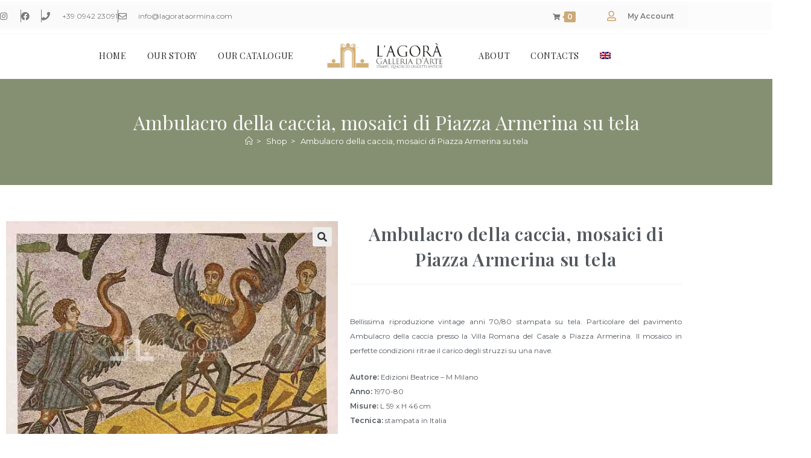

--- FILE ---
content_type: text/html; charset=UTF-8
request_url: https://www.lagorataormina.com/en/shop/antique-prints/antique-decorative/ambulacro-della-caccia-mosaici-di-piazza-armerina-su-tela/
body_size: 37766
content:
<!DOCTYPE html>
<html class="html" lang="en-US">
<head>
<meta charset="UTF-8">
<script type="c75864f377232895f8d0c641-text/javascript">if(navigator.userAgent.match(/MSIE|Internet Explorer/i)||navigator.userAgent.match(/Trident\/7\..*?rv:11/i)){var href=document.location.href;if(!href.match(/[?&]nowprocket/)){if(href.indexOf("?")==-1){if(href.indexOf("#")==-1){document.location.href=href+"?nowprocket=1"}else{document.location.href=href.replace("#","?nowprocket=1#")}}else{if(href.indexOf("#")==-1){document.location.href=href+"&nowprocket=1"}else{document.location.href=href.replace("#","&nowprocket=1#")}}}}</script><script type="c75864f377232895f8d0c641-text/javascript">(()=>{class RocketLazyLoadScripts{constructor(){this.v="2.0.4",this.userEvents=["keydown","keyup","mousedown","mouseup","mousemove","mouseover","mouseout","touchmove","touchstart","touchend","touchcancel","wheel","click","dblclick","input"],this.attributeEvents=["onblur","onclick","oncontextmenu","ondblclick","onfocus","onmousedown","onmouseenter","onmouseleave","onmousemove","onmouseout","onmouseover","onmouseup","onmousewheel","onscroll","onsubmit"]}async t(){this.i(),this.o(),/iP(ad|hone)/.test(navigator.userAgent)&&this.h(),this.u(),this.l(this),this.m(),this.k(this),this.p(this),this._(),await Promise.all([this.R(),this.L()]),this.lastBreath=Date.now(),this.S(this),this.P(),this.D(),this.O(),this.M(),await this.C(this.delayedScripts.normal),await this.C(this.delayedScripts.defer),await this.C(this.delayedScripts.async),await this.T(),await this.F(),await this.j(),await this.A(),window.dispatchEvent(new Event("rocket-allScriptsLoaded")),this.everythingLoaded=!0,this.lastTouchEnd&&await new Promise(t=>setTimeout(t,500-Date.now()+this.lastTouchEnd)),this.I(),this.H(),this.U(),this.W()}i(){this.CSPIssue=sessionStorage.getItem("rocketCSPIssue"),document.addEventListener("securitypolicyviolation",t=>{this.CSPIssue||"script-src-elem"!==t.violatedDirective||"data"!==t.blockedURI||(this.CSPIssue=!0,sessionStorage.setItem("rocketCSPIssue",!0))},{isRocket:!0})}o(){window.addEventListener("pageshow",t=>{this.persisted=t.persisted,this.realWindowLoadedFired=!0},{isRocket:!0}),window.addEventListener("pagehide",()=>{this.onFirstUserAction=null},{isRocket:!0})}h(){let t;function e(e){t=e}window.addEventListener("touchstart",e,{isRocket:!0}),window.addEventListener("touchend",function i(o){o.changedTouches[0]&&t.changedTouches[0]&&Math.abs(o.changedTouches[0].pageX-t.changedTouches[0].pageX)<10&&Math.abs(o.changedTouches[0].pageY-t.changedTouches[0].pageY)<10&&o.timeStamp-t.timeStamp<200&&(window.removeEventListener("touchstart",e,{isRocket:!0}),window.removeEventListener("touchend",i,{isRocket:!0}),"INPUT"===o.target.tagName&&"text"===o.target.type||(o.target.dispatchEvent(new TouchEvent("touchend",{target:o.target,bubbles:!0})),o.target.dispatchEvent(new MouseEvent("mouseover",{target:o.target,bubbles:!0})),o.target.dispatchEvent(new PointerEvent("click",{target:o.target,bubbles:!0,cancelable:!0,detail:1,clientX:o.changedTouches[0].clientX,clientY:o.changedTouches[0].clientY})),event.preventDefault()))},{isRocket:!0})}q(t){this.userActionTriggered||("mousemove"!==t.type||this.firstMousemoveIgnored?"keyup"===t.type||"mouseover"===t.type||"mouseout"===t.type||(this.userActionTriggered=!0,this.onFirstUserAction&&this.onFirstUserAction()):this.firstMousemoveIgnored=!0),"click"===t.type&&t.preventDefault(),t.stopPropagation(),t.stopImmediatePropagation(),"touchstart"===this.lastEvent&&"touchend"===t.type&&(this.lastTouchEnd=Date.now()),"click"===t.type&&(this.lastTouchEnd=0),this.lastEvent=t.type,t.composedPath&&t.composedPath()[0].getRootNode()instanceof ShadowRoot&&(t.rocketTarget=t.composedPath()[0]),this.savedUserEvents.push(t)}u(){this.savedUserEvents=[],this.userEventHandler=this.q.bind(this),this.userEvents.forEach(t=>window.addEventListener(t,this.userEventHandler,{passive:!1,isRocket:!0})),document.addEventListener("visibilitychange",this.userEventHandler,{isRocket:!0})}U(){this.userEvents.forEach(t=>window.removeEventListener(t,this.userEventHandler,{passive:!1,isRocket:!0})),document.removeEventListener("visibilitychange",this.userEventHandler,{isRocket:!0}),this.savedUserEvents.forEach(t=>{(t.rocketTarget||t.target).dispatchEvent(new window[t.constructor.name](t.type,t))})}m(){const t="return false",e=Array.from(this.attributeEvents,t=>"data-rocket-"+t),i="["+this.attributeEvents.join("],[")+"]",o="[data-rocket-"+this.attributeEvents.join("],[data-rocket-")+"]",s=(e,i,o)=>{o&&o!==t&&(e.setAttribute("data-rocket-"+i,o),e["rocket"+i]=new Function("event",o),e.setAttribute(i,t))};new MutationObserver(t=>{for(const n of t)"attributes"===n.type&&(n.attributeName.startsWith("data-rocket-")||this.everythingLoaded?n.attributeName.startsWith("data-rocket-")&&this.everythingLoaded&&this.N(n.target,n.attributeName.substring(12)):s(n.target,n.attributeName,n.target.getAttribute(n.attributeName))),"childList"===n.type&&n.addedNodes.forEach(t=>{if(t.nodeType===Node.ELEMENT_NODE)if(this.everythingLoaded)for(const i of[t,...t.querySelectorAll(o)])for(const t of i.getAttributeNames())e.includes(t)&&this.N(i,t.substring(12));else for(const e of[t,...t.querySelectorAll(i)])for(const t of e.getAttributeNames())this.attributeEvents.includes(t)&&s(e,t,e.getAttribute(t))})}).observe(document,{subtree:!0,childList:!0,attributeFilter:[...this.attributeEvents,...e]})}I(){this.attributeEvents.forEach(t=>{document.querySelectorAll("[data-rocket-"+t+"]").forEach(e=>{this.N(e,t)})})}N(t,e){const i=t.getAttribute("data-rocket-"+e);i&&(t.setAttribute(e,i),t.removeAttribute("data-rocket-"+e))}k(t){Object.defineProperty(HTMLElement.prototype,"onclick",{get(){return this.rocketonclick||null},set(e){this.rocketonclick=e,this.setAttribute(t.everythingLoaded?"onclick":"data-rocket-onclick","this.rocketonclick(event)")}})}S(t){function e(e,i){let o=e[i];e[i]=null,Object.defineProperty(e,i,{get:()=>o,set(s){t.everythingLoaded?o=s:e["rocket"+i]=o=s}})}e(document,"onreadystatechange"),e(window,"onload"),e(window,"onpageshow");try{Object.defineProperty(document,"readyState",{get:()=>t.rocketReadyState,set(e){t.rocketReadyState=e},configurable:!0}),document.readyState="loading"}catch(t){console.log("WPRocket DJE readyState conflict, bypassing")}}l(t){this.originalAddEventListener=EventTarget.prototype.addEventListener,this.originalRemoveEventListener=EventTarget.prototype.removeEventListener,this.savedEventListeners=[],EventTarget.prototype.addEventListener=function(e,i,o){o&&o.isRocket||!t.B(e,this)&&!t.userEvents.includes(e)||t.B(e,this)&&!t.userActionTriggered||e.startsWith("rocket-")||t.everythingLoaded?t.originalAddEventListener.call(this,e,i,o):(t.savedEventListeners.push({target:this,remove:!1,type:e,func:i,options:o}),"mouseenter"!==e&&"mouseleave"!==e||t.originalAddEventListener.call(this,e,t.savedUserEvents.push,o))},EventTarget.prototype.removeEventListener=function(e,i,o){o&&o.isRocket||!t.B(e,this)&&!t.userEvents.includes(e)||t.B(e,this)&&!t.userActionTriggered||e.startsWith("rocket-")||t.everythingLoaded?t.originalRemoveEventListener.call(this,e,i,o):t.savedEventListeners.push({target:this,remove:!0,type:e,func:i,options:o})}}J(t,e){this.savedEventListeners=this.savedEventListeners.filter(i=>{let o=i.type,s=i.target||window;return e!==o||t!==s||(this.B(o,s)&&(i.type="rocket-"+o),this.$(i),!1)})}H(){EventTarget.prototype.addEventListener=this.originalAddEventListener,EventTarget.prototype.removeEventListener=this.originalRemoveEventListener,this.savedEventListeners.forEach(t=>this.$(t))}$(t){t.remove?this.originalRemoveEventListener.call(t.target,t.type,t.func,t.options):this.originalAddEventListener.call(t.target,t.type,t.func,t.options)}p(t){let e;function i(e){return t.everythingLoaded?e:e.split(" ").map(t=>"load"===t||t.startsWith("load.")?"rocket-jquery-load":t).join(" ")}function o(o){function s(e){const s=o.fn[e];o.fn[e]=o.fn.init.prototype[e]=function(){return this[0]===window&&t.userActionTriggered&&("string"==typeof arguments[0]||arguments[0]instanceof String?arguments[0]=i(arguments[0]):"object"==typeof arguments[0]&&Object.keys(arguments[0]).forEach(t=>{const e=arguments[0][t];delete arguments[0][t],arguments[0][i(t)]=e})),s.apply(this,arguments),this}}if(o&&o.fn&&!t.allJQueries.includes(o)){const e={DOMContentLoaded:[],"rocket-DOMContentLoaded":[]};for(const t in e)document.addEventListener(t,()=>{e[t].forEach(t=>t())},{isRocket:!0});o.fn.ready=o.fn.init.prototype.ready=function(i){function s(){parseInt(o.fn.jquery)>2?setTimeout(()=>i.bind(document)(o)):i.bind(document)(o)}return"function"==typeof i&&(t.realDomReadyFired?!t.userActionTriggered||t.fauxDomReadyFired?s():e["rocket-DOMContentLoaded"].push(s):e.DOMContentLoaded.push(s)),o([])},s("on"),s("one"),s("off"),t.allJQueries.push(o)}e=o}t.allJQueries=[],o(window.jQuery),Object.defineProperty(window,"jQuery",{get:()=>e,set(t){o(t)}})}P(){const t=new Map;document.write=document.writeln=function(e){const i=document.currentScript,o=document.createRange(),s=i.parentElement;let n=t.get(i);void 0===n&&(n=i.nextSibling,t.set(i,n));const c=document.createDocumentFragment();o.setStart(c,0),c.appendChild(o.createContextualFragment(e)),s.insertBefore(c,n)}}async R(){return new Promise(t=>{this.userActionTriggered?t():this.onFirstUserAction=t})}async L(){return new Promise(t=>{document.addEventListener("DOMContentLoaded",()=>{this.realDomReadyFired=!0,t()},{isRocket:!0})})}async j(){return this.realWindowLoadedFired?Promise.resolve():new Promise(t=>{window.addEventListener("load",t,{isRocket:!0})})}M(){this.pendingScripts=[];this.scriptsMutationObserver=new MutationObserver(t=>{for(const e of t)e.addedNodes.forEach(t=>{"SCRIPT"!==t.tagName||t.noModule||t.isWPRocket||this.pendingScripts.push({script:t,promise:new Promise(e=>{const i=()=>{const i=this.pendingScripts.findIndex(e=>e.script===t);i>=0&&this.pendingScripts.splice(i,1),e()};t.addEventListener("load",i,{isRocket:!0}),t.addEventListener("error",i,{isRocket:!0}),setTimeout(i,1e3)})})})}),this.scriptsMutationObserver.observe(document,{childList:!0,subtree:!0})}async F(){await this.X(),this.pendingScripts.length?(await this.pendingScripts[0].promise,await this.F()):this.scriptsMutationObserver.disconnect()}D(){this.delayedScripts={normal:[],async:[],defer:[]},document.querySelectorAll("script[type$=rocketlazyloadscript]").forEach(t=>{t.hasAttribute("data-rocket-src")?t.hasAttribute("async")&&!1!==t.async?this.delayedScripts.async.push(t):t.hasAttribute("defer")&&!1!==t.defer||"module"===t.getAttribute("data-rocket-type")?this.delayedScripts.defer.push(t):this.delayedScripts.normal.push(t):this.delayedScripts.normal.push(t)})}async _(){await this.L();let t=[];document.querySelectorAll("script[type$=rocketlazyloadscript][data-rocket-src]").forEach(e=>{let i=e.getAttribute("data-rocket-src");if(i&&!i.startsWith("data:")){i.startsWith("//")&&(i=location.protocol+i);try{const o=new URL(i).origin;o!==location.origin&&t.push({src:o,crossOrigin:e.crossOrigin||"module"===e.getAttribute("data-rocket-type")})}catch(t){}}}),t=[...new Map(t.map(t=>[JSON.stringify(t),t])).values()],this.Y(t,"preconnect")}async G(t){if(await this.K(),!0!==t.noModule||!("noModule"in HTMLScriptElement.prototype))return new Promise(e=>{let i;function o(){(i||t).setAttribute("data-rocket-status","executed"),e()}try{if(navigator.userAgent.includes("Firefox/")||""===navigator.vendor||this.CSPIssue)i=document.createElement("script"),[...t.attributes].forEach(t=>{let e=t.nodeName;"type"!==e&&("data-rocket-type"===e&&(e="type"),"data-rocket-src"===e&&(e="src"),i.setAttribute(e,t.nodeValue))}),t.text&&(i.text=t.text),t.nonce&&(i.nonce=t.nonce),i.hasAttribute("src")?(i.addEventListener("load",o,{isRocket:!0}),i.addEventListener("error",()=>{i.setAttribute("data-rocket-status","failed-network"),e()},{isRocket:!0}),setTimeout(()=>{i.isConnected||e()},1)):(i.text=t.text,o()),i.isWPRocket=!0,t.parentNode.replaceChild(i,t);else{const i=t.getAttribute("data-rocket-type"),s=t.getAttribute("data-rocket-src");i?(t.type=i,t.removeAttribute("data-rocket-type")):t.removeAttribute("type"),t.addEventListener("load",o,{isRocket:!0}),t.addEventListener("error",i=>{this.CSPIssue&&i.target.src.startsWith("data:")?(console.log("WPRocket: CSP fallback activated"),t.removeAttribute("src"),this.G(t).then(e)):(t.setAttribute("data-rocket-status","failed-network"),e())},{isRocket:!0}),s?(t.fetchPriority="high",t.removeAttribute("data-rocket-src"),t.src=s):t.src="data:text/javascript;base64,"+window.btoa(unescape(encodeURIComponent(t.text)))}}catch(i){t.setAttribute("data-rocket-status","failed-transform"),e()}});t.setAttribute("data-rocket-status","skipped")}async C(t){const e=t.shift();return e?(e.isConnected&&await this.G(e),this.C(t)):Promise.resolve()}O(){this.Y([...this.delayedScripts.normal,...this.delayedScripts.defer,...this.delayedScripts.async],"preload")}Y(t,e){this.trash=this.trash||[];let i=!0;var o=document.createDocumentFragment();t.forEach(t=>{const s=t.getAttribute&&t.getAttribute("data-rocket-src")||t.src;if(s&&!s.startsWith("data:")){const n=document.createElement("link");n.href=s,n.rel=e,"preconnect"!==e&&(n.as="script",n.fetchPriority=i?"high":"low"),t.getAttribute&&"module"===t.getAttribute("data-rocket-type")&&(n.crossOrigin=!0),t.crossOrigin&&(n.crossOrigin=t.crossOrigin),t.integrity&&(n.integrity=t.integrity),t.nonce&&(n.nonce=t.nonce),o.appendChild(n),this.trash.push(n),i=!1}}),document.head.appendChild(o)}W(){this.trash.forEach(t=>t.remove())}async T(){try{document.readyState="interactive"}catch(t){}this.fauxDomReadyFired=!0;try{await this.K(),this.J(document,"readystatechange"),document.dispatchEvent(new Event("rocket-readystatechange")),await this.K(),document.rocketonreadystatechange&&document.rocketonreadystatechange(),await this.K(),this.J(document,"DOMContentLoaded"),document.dispatchEvent(new Event("rocket-DOMContentLoaded")),await this.K(),this.J(window,"DOMContentLoaded"),window.dispatchEvent(new Event("rocket-DOMContentLoaded"))}catch(t){console.error(t)}}async A(){try{document.readyState="complete"}catch(t){}try{await this.K(),this.J(document,"readystatechange"),document.dispatchEvent(new Event("rocket-readystatechange")),await this.K(),document.rocketonreadystatechange&&document.rocketonreadystatechange(),await this.K(),this.J(window,"load"),window.dispatchEvent(new Event("rocket-load")),await this.K(),window.rocketonload&&window.rocketonload(),await this.K(),this.allJQueries.forEach(t=>t(window).trigger("rocket-jquery-load")),await this.K(),this.J(window,"pageshow");const t=new Event("rocket-pageshow");t.persisted=this.persisted,window.dispatchEvent(t),await this.K(),window.rocketonpageshow&&window.rocketonpageshow({persisted:this.persisted})}catch(t){console.error(t)}}async K(){Date.now()-this.lastBreath>45&&(await this.X(),this.lastBreath=Date.now())}async X(){return document.hidden?new Promise(t=>setTimeout(t)):new Promise(t=>requestAnimationFrame(t))}B(t,e){return e===document&&"readystatechange"===t||(e===document&&"DOMContentLoaded"===t||(e===window&&"DOMContentLoaded"===t||(e===window&&"load"===t||e===window&&"pageshow"===t)))}static run(){(new RocketLazyLoadScripts).t()}}RocketLazyLoadScripts.run()})();</script>
	<!-- Global site tag (gtag.js) - Google Analytics -->
<script type="rocketlazyloadscript" async data-rocket-src="https://www.googletagmanager.com/gtag/js?id=UA-176081111-1"></script>
<script type="rocketlazyloadscript">
  window.dataLayer = window.dataLayer || [];
  function gtag(){dataLayer.push(arguments);}
  gtag('js', new Date());

  gtag('config', 'UA-176081111-1');
</script>

	
	<link rel="profile" href="https://gmpg.org/xfn/11">

	<meta name="robots" content="index, follow, max-image-preview:large, max-snippet:-1, max-video-preview:-1">
	<style>img:is([sizes="auto" i], [sizes^="auto," i]) { contain-intrinsic-size: 3000px 1500px }</style>
	<meta name="viewport" content="width=device-width, initial-scale=1">
	<!-- This site is optimized with the Yoast SEO plugin v26.6 - https://yoast.com/wordpress/plugins/seo/ -->
	<title>Ambulacro della caccia, mosaici di Piazza Armerina su tela - Galleria d'arte L'Agora Taormina</title>
<link data-rocket-preload as="style" href="https://fonts.googleapis.com/css?family=Montserrat%3A100%2C200%2C300%2C400%2C500%2C600%2C700%2C800%2C900%2C100i%2C200i%2C300i%2C400i%2C500i%2C600i%2C700i%2C800i%2C900i%7CPlayfair%20Display%3A100%2C200%2C300%2C400%2C500%2C600%2C700%2C800%2C900%2C100i%2C200i%2C300i%2C400i%2C500i%2C600i%2C700i%2C800i%2C900i&amp;subset=latin&amp;display=swap" rel="preload">
<script src="/cdn-cgi/scripts/7d0fa10a/cloudflare-static/rocket-loader.min.js" data-cf-settings="c75864f377232895f8d0c641-|49"></script><link href="https://fonts.googleapis.com/css?family=Montserrat%3A100%2C200%2C300%2C400%2C500%2C600%2C700%2C800%2C900%2C100i%2C200i%2C300i%2C400i%2C500i%2C600i%2C700i%2C800i%2C900i%7CPlayfair%20Display%3A100%2C200%2C300%2C400%2C500%2C600%2C700%2C800%2C900%2C100i%2C200i%2C300i%2C400i%2C500i%2C600i%2C700i%2C800i%2C900i&amp;subset=latin&amp;display=swap" media="print" onload="this.media='all'" rel="stylesheet">
<noscript><link rel="stylesheet" href="https://fonts.googleapis.com/css?family=Montserrat%3A100%2C200%2C300%2C400%2C500%2C600%2C700%2C800%2C900%2C100i%2C200i%2C300i%2C400i%2C500i%2C600i%2C700i%2C800i%2C900i%7CPlayfair%20Display%3A100%2C200%2C300%2C400%2C500%2C600%2C700%2C800%2C900%2C100i%2C200i%2C300i%2C400i%2C500i%2C600i%2C700i%2C800i%2C900i&amp;subset=latin&amp;display=swap"></noscript>
	<meta name="description" content="Particolare del pavimento Ambulacro della caccia presso la Villa Romana del Casale a Piazza Armerina. Il mosaico ritrae il carico degli struzzi su una nave.">
	<link rel="canonical" href="https://www.lagorataormina.com/en/shop/antique-prints/antique-decorative/ambulacro-della-caccia-mosaici-di-piazza-armerina-su-tela/">
	<meta property="og:locale" content="en_US">
	<meta property="og:type" content="article">
	<meta property="og:title" content="Ambulacro della caccia, mosaici di Piazza Armerina su tela - Galleria d'arte L'Agora Taormina">
	<meta property="og:description" content="Particolare del pavimento Ambulacro della caccia presso la Villa Romana del Casale a Piazza Armerina. Il mosaico ritrae il carico degli struzzi su una nave.">
	<meta property="og:url" content="https://www.lagorataormina.com/en/shop/antique-prints/antique-decorative/ambulacro-della-caccia-mosaici-di-piazza-armerina-su-tela/">
	<meta property="og:site_name" content="Galleria d'arte L'Agora Taormina">
	<meta property="article:publisher" content="https://www.facebook.com/lagora.taormina">
	<meta property="article:modified_time" content="2023-04-27T08:34:39+00:00">
	<meta property="og:image" content="https://www.lagorataormina.com/wp-content/uploads/2023/04/I-cacciatori-Piazza-Armerina-3.jpg">
	<meta property="og:image:width" content="1000">
	<meta property="og:image:height" content="770">
	<meta property="og:image:type" content="image/jpeg">
	<meta name="twitter:card" content="summary_large_image">
	<script type="application/ld+json" class="yoast-schema-graph">{"@context":"https://schema.org","@graph":[{"@type":"WebPage","@id":"https://www.lagorataormina.com/en/shop/antique-prints/antique-decorative/ambulacro-della-caccia-mosaici-di-piazza-armerina-su-tela/","url":"https://www.lagorataormina.com/en/shop/antique-prints/antique-decorative/ambulacro-della-caccia-mosaici-di-piazza-armerina-su-tela/","name":"Ambulacro della caccia, mosaici di Piazza Armerina su tela - Galleria d'arte L'Agora Taormina","isPartOf":{"@id":"https://www.lagorataormina.com/en/#website"},"primaryImageOfPage":{"@id":"https://www.lagorataormina.com/en/shop/antique-prints/antique-decorative/ambulacro-della-caccia-mosaici-di-piazza-armerina-su-tela/#primaryimage"},"image":{"@id":"https://www.lagorataormina.com/en/shop/antique-prints/antique-decorative/ambulacro-della-caccia-mosaici-di-piazza-armerina-su-tela/#primaryimage"},"thumbnailUrl":"https://www.lagorataormina.com/wp-content/uploads/2023/04/I-cacciatori-Piazza-Armerina-3.jpg","datePublished":"2023-04-27T08:28:44+00:00","dateModified":"2023-04-27T08:34:39+00:00","description":"Particolare del pavimento Ambulacro della caccia presso la Villa Romana del Casale a Piazza Armerina. Il mosaico ritrae il carico degli struzzi su una nave.","breadcrumb":{"@id":"https://www.lagorataormina.com/en/shop/antique-prints/antique-decorative/ambulacro-della-caccia-mosaici-di-piazza-armerina-su-tela/#breadcrumb"},"inLanguage":"en-US","potentialAction":[{"@type":"ReadAction","target":["https://www.lagorataormina.com/en/shop/antique-prints/antique-decorative/ambulacro-della-caccia-mosaici-di-piazza-armerina-su-tela/"]}]},{"@type":"ImageObject","inLanguage":"en-US","@id":"https://www.lagorataormina.com/en/shop/antique-prints/antique-decorative/ambulacro-della-caccia-mosaici-di-piazza-armerina-su-tela/#primaryimage","url":"https://www.lagorataormina.com/wp-content/uploads/2023/04/I-cacciatori-Piazza-Armerina-3.jpg","contentUrl":"https://www.lagorataormina.com/wp-content/uploads/2023/04/I-cacciatori-Piazza-Armerina-3.jpg","width":1000,"height":770,"caption":"Piazza Armerina"},{"@type":"BreadcrumbList","@id":"https://www.lagorataormina.com/en/shop/antique-prints/antique-decorative/ambulacro-della-caccia-mosaici-di-piazza-armerina-su-tela/#breadcrumb","itemListElement":[{"@type":"ListItem","position":1,"name":"Home","item":"https://www.lagorataormina.com/en/"},{"@type":"ListItem","position":2,"name":"Shop","item":"https://www.lagorataormina.com/negozio/"},{"@type":"ListItem","position":3,"name":"Antique prints","item":"https://www.lagorataormina.com/en/category/antique-prints/"},{"@type":"ListItem","position":4,"name":"Antique Prints Decorative","item":"https://www.lagorataormina.com/en/category/antique-prints/antique-decorative/"},{"@type":"ListItem","position":5,"name":"Ambulacro della caccia, mosaici di Piazza Armerina su tela"}]},{"@type":"WebSite","@id":"https://www.lagorataormina.com/en/#website","url":"https://www.lagorataormina.com/en/","name":"Galleria d'arte L'Agora Taormina","description":"Passione di famiglia","publisher":{"@id":"https://www.lagorataormina.com/en/#organization"},"potentialAction":[{"@type":"SearchAction","target":{"@type":"EntryPoint","urlTemplate":"https://www.lagorataormina.com/en/?s={search_term_string}"},"query-input":{"@type":"PropertyValueSpecification","valueRequired":true,"valueName":"search_term_string"}}],"inLanguage":"en-US"},{"@type":"Organization","@id":"https://www.lagorataormina.com/en/#organization","name":"L'Agor&#224; Taormina","url":"https://www.lagorataormina.com/en/","logo":{"@type":"ImageObject","inLanguage":"en-US","@id":"https://www.lagorataormina.com/en/#/schema/logo/image/","url":"","contentUrl":"","caption":"L'Agor&#224; Taormina"},"image":{"@id":"https://www.lagorataormina.com/en/#/schema/logo/image/"},"sameAs":["https://www.facebook.com/lagora.taormina","https://www.instagram.com/lagora_taormina/"]}]}</script>
	<!-- / Yoast SEO plugin. -->


<link rel="dns-prefetch" href="//cdn.iubenda.com">
<link rel="dns-prefetch" href="//www.google.com">
<link rel="dns-prefetch" href="//fonts.googleapis.com">
<link rel="dns-prefetch" href="//hcaptcha.com">
<link href="https://fonts.gstatic.com" crossorigin rel="preconnect">
<link rel="alternate" type="application/rss+xml" title="Galleria d'arte L'Agora Taormina » Feed" href="https://www.lagorataormina.com/en/feed/">
<link rel="alternate" type="application/rss+xml" title="Galleria d'arte L'Agora Taormina » Comments Feed" href="https://www.lagorataormina.com/en/comments/feed/">
<style id="wp-emoji-styles-inline-css">

	img.wp-smiley, img.emoji {
		display: inline !important;
		border: none !important;
		box-shadow: none !important;
		height: 1em !important;
		width: 1em !important;
		margin: 0 0.07em !important;
		vertical-align: -0.1em !important;
		background: none !important;
		padding: 0 !important;
	}
</style>
<style id="classic-theme-styles-inline-css">
/*! This file is auto-generated */
.wp-block-button__link{color:#fff;background-color:#32373c;border-radius:9999px;box-shadow:none;text-decoration:none;padding:calc(.667em + 2px) calc(1.333em + 2px);font-size:1.125em}.wp-block-file__button{background:#32373c;color:#fff;text-decoration:none}
</style>
<style id="global-styles-inline-css">
:root{--wp--preset--aspect-ratio--square: 1;--wp--preset--aspect-ratio--4-3: 4/3;--wp--preset--aspect-ratio--3-4: 3/4;--wp--preset--aspect-ratio--3-2: 3/2;--wp--preset--aspect-ratio--2-3: 2/3;--wp--preset--aspect-ratio--16-9: 16/9;--wp--preset--aspect-ratio--9-16: 9/16;--wp--preset--color--black: #000000;--wp--preset--color--cyan-bluish-gray: #abb8c3;--wp--preset--color--white: #ffffff;--wp--preset--color--pale-pink: #f78da7;--wp--preset--color--vivid-red: #cf2e2e;--wp--preset--color--luminous-vivid-orange: #ff6900;--wp--preset--color--luminous-vivid-amber: #fcb900;--wp--preset--color--light-green-cyan: #7bdcb5;--wp--preset--color--vivid-green-cyan: #00d084;--wp--preset--color--pale-cyan-blue: #8ed1fc;--wp--preset--color--vivid-cyan-blue: #0693e3;--wp--preset--color--vivid-purple: #9b51e0;--wp--preset--gradient--vivid-cyan-blue-to-vivid-purple: linear-gradient(135deg,rgba(6,147,227,1) 0%,rgb(155,81,224) 100%);--wp--preset--gradient--light-green-cyan-to-vivid-green-cyan: linear-gradient(135deg,rgb(122,220,180) 0%,rgb(0,208,130) 100%);--wp--preset--gradient--luminous-vivid-amber-to-luminous-vivid-orange: linear-gradient(135deg,rgba(252,185,0,1) 0%,rgba(255,105,0,1) 100%);--wp--preset--gradient--luminous-vivid-orange-to-vivid-red: linear-gradient(135deg,rgba(255,105,0,1) 0%,rgb(207,46,46) 100%);--wp--preset--gradient--very-light-gray-to-cyan-bluish-gray: linear-gradient(135deg,rgb(238,238,238) 0%,rgb(169,184,195) 100%);--wp--preset--gradient--cool-to-warm-spectrum: linear-gradient(135deg,rgb(74,234,220) 0%,rgb(151,120,209) 20%,rgb(207,42,186) 40%,rgb(238,44,130) 60%,rgb(251,105,98) 80%,rgb(254,248,76) 100%);--wp--preset--gradient--blush-light-purple: linear-gradient(135deg,rgb(255,206,236) 0%,rgb(152,150,240) 100%);--wp--preset--gradient--blush-bordeaux: linear-gradient(135deg,rgb(254,205,165) 0%,rgb(254,45,45) 50%,rgb(107,0,62) 100%);--wp--preset--gradient--luminous-dusk: linear-gradient(135deg,rgb(255,203,112) 0%,rgb(199,81,192) 50%,rgb(65,88,208) 100%);--wp--preset--gradient--pale-ocean: linear-gradient(135deg,rgb(255,245,203) 0%,rgb(182,227,212) 50%,rgb(51,167,181) 100%);--wp--preset--gradient--electric-grass: linear-gradient(135deg,rgb(202,248,128) 0%,rgb(113,206,126) 100%);--wp--preset--gradient--midnight: linear-gradient(135deg,rgb(2,3,129) 0%,rgb(40,116,252) 100%);--wp--preset--font-size--small: 13px;--wp--preset--font-size--medium: 20px;--wp--preset--font-size--large: 36px;--wp--preset--font-size--x-large: 42px;--wp--preset--spacing--20: 0.44rem;--wp--preset--spacing--30: 0.67rem;--wp--preset--spacing--40: 1rem;--wp--preset--spacing--50: 1.5rem;--wp--preset--spacing--60: 2.25rem;--wp--preset--spacing--70: 3.38rem;--wp--preset--spacing--80: 5.06rem;--wp--preset--shadow--natural: 6px 6px 9px rgba(0, 0, 0, 0.2);--wp--preset--shadow--deep: 12px 12px 50px rgba(0, 0, 0, 0.4);--wp--preset--shadow--sharp: 6px 6px 0px rgba(0, 0, 0, 0.2);--wp--preset--shadow--outlined: 6px 6px 0px -3px rgba(255, 255, 255, 1), 6px 6px rgba(0, 0, 0, 1);--wp--preset--shadow--crisp: 6px 6px 0px rgba(0, 0, 0, 1);}:where(.is-layout-flex){gap: 0.5em;}:where(.is-layout-grid){gap: 0.5em;}body .is-layout-flex{display: flex;}.is-layout-flex{flex-wrap: wrap;align-items: center;}.is-layout-flex > :is(*, div){margin: 0;}body .is-layout-grid{display: grid;}.is-layout-grid > :is(*, div){margin: 0;}:where(.wp-block-columns.is-layout-flex){gap: 2em;}:where(.wp-block-columns.is-layout-grid){gap: 2em;}:where(.wp-block-post-template.is-layout-flex){gap: 1.25em;}:where(.wp-block-post-template.is-layout-grid){gap: 1.25em;}.has-black-color{color: var(--wp--preset--color--black) !important;}.has-cyan-bluish-gray-color{color: var(--wp--preset--color--cyan-bluish-gray) !important;}.has-white-color{color: var(--wp--preset--color--white) !important;}.has-pale-pink-color{color: var(--wp--preset--color--pale-pink) !important;}.has-vivid-red-color{color: var(--wp--preset--color--vivid-red) !important;}.has-luminous-vivid-orange-color{color: var(--wp--preset--color--luminous-vivid-orange) !important;}.has-luminous-vivid-amber-color{color: var(--wp--preset--color--luminous-vivid-amber) !important;}.has-light-green-cyan-color{color: var(--wp--preset--color--light-green-cyan) !important;}.has-vivid-green-cyan-color{color: var(--wp--preset--color--vivid-green-cyan) !important;}.has-pale-cyan-blue-color{color: var(--wp--preset--color--pale-cyan-blue) !important;}.has-vivid-cyan-blue-color{color: var(--wp--preset--color--vivid-cyan-blue) !important;}.has-vivid-purple-color{color: var(--wp--preset--color--vivid-purple) !important;}.has-black-background-color{background-color: var(--wp--preset--color--black) !important;}.has-cyan-bluish-gray-background-color{background-color: var(--wp--preset--color--cyan-bluish-gray) !important;}.has-white-background-color{background-color: var(--wp--preset--color--white) !important;}.has-pale-pink-background-color{background-color: var(--wp--preset--color--pale-pink) !important;}.has-vivid-red-background-color{background-color: var(--wp--preset--color--vivid-red) !important;}.has-luminous-vivid-orange-background-color{background-color: var(--wp--preset--color--luminous-vivid-orange) !important;}.has-luminous-vivid-amber-background-color{background-color: var(--wp--preset--color--luminous-vivid-amber) !important;}.has-light-green-cyan-background-color{background-color: var(--wp--preset--color--light-green-cyan) !important;}.has-vivid-green-cyan-background-color{background-color: var(--wp--preset--color--vivid-green-cyan) !important;}.has-pale-cyan-blue-background-color{background-color: var(--wp--preset--color--pale-cyan-blue) !important;}.has-vivid-cyan-blue-background-color{background-color: var(--wp--preset--color--vivid-cyan-blue) !important;}.has-vivid-purple-background-color{background-color: var(--wp--preset--color--vivid-purple) !important;}.has-black-border-color{border-color: var(--wp--preset--color--black) !important;}.has-cyan-bluish-gray-border-color{border-color: var(--wp--preset--color--cyan-bluish-gray) !important;}.has-white-border-color{border-color: var(--wp--preset--color--white) !important;}.has-pale-pink-border-color{border-color: var(--wp--preset--color--pale-pink) !important;}.has-vivid-red-border-color{border-color: var(--wp--preset--color--vivid-red) !important;}.has-luminous-vivid-orange-border-color{border-color: var(--wp--preset--color--luminous-vivid-orange) !important;}.has-luminous-vivid-amber-border-color{border-color: var(--wp--preset--color--luminous-vivid-amber) !important;}.has-light-green-cyan-border-color{border-color: var(--wp--preset--color--light-green-cyan) !important;}.has-vivid-green-cyan-border-color{border-color: var(--wp--preset--color--vivid-green-cyan) !important;}.has-pale-cyan-blue-border-color{border-color: var(--wp--preset--color--pale-cyan-blue) !important;}.has-vivid-cyan-blue-border-color{border-color: var(--wp--preset--color--vivid-cyan-blue) !important;}.has-vivid-purple-border-color{border-color: var(--wp--preset--color--vivid-purple) !important;}.has-vivid-cyan-blue-to-vivid-purple-gradient-background{background: var(--wp--preset--gradient--vivid-cyan-blue-to-vivid-purple) !important;}.has-light-green-cyan-to-vivid-green-cyan-gradient-background{background: var(--wp--preset--gradient--light-green-cyan-to-vivid-green-cyan) !important;}.has-luminous-vivid-amber-to-luminous-vivid-orange-gradient-background{background: var(--wp--preset--gradient--luminous-vivid-amber-to-luminous-vivid-orange) !important;}.has-luminous-vivid-orange-to-vivid-red-gradient-background{background: var(--wp--preset--gradient--luminous-vivid-orange-to-vivid-red) !important;}.has-very-light-gray-to-cyan-bluish-gray-gradient-background{background: var(--wp--preset--gradient--very-light-gray-to-cyan-bluish-gray) !important;}.has-cool-to-warm-spectrum-gradient-background{background: var(--wp--preset--gradient--cool-to-warm-spectrum) !important;}.has-blush-light-purple-gradient-background{background: var(--wp--preset--gradient--blush-light-purple) !important;}.has-blush-bordeaux-gradient-background{background: var(--wp--preset--gradient--blush-bordeaux) !important;}.has-luminous-dusk-gradient-background{background: var(--wp--preset--gradient--luminous-dusk) !important;}.has-pale-ocean-gradient-background{background: var(--wp--preset--gradient--pale-ocean) !important;}.has-electric-grass-gradient-background{background: var(--wp--preset--gradient--electric-grass) !important;}.has-midnight-gradient-background{background: var(--wp--preset--gradient--midnight) !important;}.has-small-font-size{font-size: var(--wp--preset--font-size--small) !important;}.has-medium-font-size{font-size: var(--wp--preset--font-size--medium) !important;}.has-large-font-size{font-size: var(--wp--preset--font-size--large) !important;}.has-x-large-font-size{font-size: var(--wp--preset--font-size--x-large) !important;}
:where(.wp-block-post-template.is-layout-flex){gap: 1.25em;}:where(.wp-block-post-template.is-layout-grid){gap: 1.25em;}
:where(.wp-block-columns.is-layout-flex){gap: 2em;}:where(.wp-block-columns.is-layout-grid){gap: 2em;}
:root :where(.wp-block-pullquote){font-size: 1.5em;line-height: 1.6;}
</style>
<link rel="stylesheet" id="photoswipe-css" href="https://www.lagorataormina.com/wp-content/plugins/woocommerce/assets/css/photoswipe/photoswipe.min.css?ver=10.4.3" media="all">
<link rel="stylesheet" id="photoswipe-default-skin-css" href="https://www.lagorataormina.com/wp-content/plugins/woocommerce/assets/css/photoswipe/default-skin/default-skin.min.css?ver=10.4.3" media="all">
<style id="woocommerce-inline-inline-css">
.woocommerce form .form-row .required { visibility: visible; }
</style>
<link rel="stylesheet" id="wpml-legacy-horizontal-list-0-css" href="https://www.lagorataormina.com/wp-content/plugins/sitepress-multilingual-cms/templates/language-switchers/legacy-list-horizontal/style.min.css?ver=1" media="all">
<link rel="stylesheet" id="wpml-menu-item-0-css" href="https://www.lagorataormina.com/wp-content/plugins/sitepress-multilingual-cms/templates/language-switchers/menu-item/style.min.css?ver=1" media="all">
<link rel="stylesheet" id="oceanwp-style-css" href="https://www.lagorataormina.com/wp-content/themes/oceanwp/assets/css/style.min.css?ver=1.0" media="all">
<link rel="stylesheet" id="child-style-css" href="https://www.lagorataormina.com/wp-content/themes/oceanwp-child-theme-master/style.css?ver=6.8.3" media="all">
<link rel="stylesheet" id="elementor-frontend-css" href="https://www.lagorataormina.com/wp-content/plugins/elementor/assets/css/frontend.min.css?ver=3.34.0" media="all">
<link rel="stylesheet" id="elementor-post-1158-css" href="https://www.lagorataormina.com/wp-content/uploads/elementor/css/post-1158.css?ver=1767682395" media="all">
<link rel="stylesheet" id="oceanwp-woo-mini-cart-css" href="https://www.lagorataormina.com/wp-content/themes/oceanwp/assets/css/woo/woo-mini-cart.min.css?ver=6.8.3" media="all">
<link data-minify="1" rel="stylesheet" id="font-awesome-css" href="https://www.lagorataormina.com/wp-content/cache/min/1/wp-content/themes/oceanwp/assets/fonts/fontawesome/css/all.min.css?ver=1767682396" media="all">
<link data-minify="1" rel="stylesheet" id="simple-line-icons-css" href="https://www.lagorataormina.com/wp-content/cache/min/1/wp-content/themes/oceanwp/assets/css/third/simple-line-icons.min.css?ver=1767682396" media="all">


<link rel="stylesheet" id="widget-woocommerce-product-images-css" href="https://www.lagorataormina.com/wp-content/plugins/elementor-pro/assets/css/widget-woocommerce-product-images.min.css?ver=3.32.3" media="all">
<link rel="stylesheet" id="widget-share-buttons-css" href="https://www.lagorataormina.com/wp-content/plugins/elementor-pro/assets/css/widget-share-buttons.min.css?ver=3.32.3" media="all">
<link rel="stylesheet" id="e-apple-webkit-css" href="https://www.lagorataormina.com/wp-content/plugins/elementor/assets/css/conditionals/apple-webkit.min.css?ver=3.34.0" media="all">
<link rel="stylesheet" id="elementor-icons-shared-0-css" href="https://www.lagorataormina.com/wp-content/plugins/elementor/assets/lib/font-awesome/css/fontawesome.min.css?ver=5.15.3" media="all">
<link data-minify="1" rel="stylesheet" id="elementor-icons-fa-solid-css" href="https://www.lagorataormina.com/wp-content/cache/min/1/wp-content/plugins/elementor/assets/lib/font-awesome/css/solid.min.css?ver=1767682396" media="all">
<link data-minify="1" rel="stylesheet" id="elementor-icons-fa-brands-css" href="https://www.lagorataormina.com/wp-content/cache/min/1/wp-content/plugins/elementor/assets/lib/font-awesome/css/brands.min.css?ver=1767682396" media="all">
<link rel="stylesheet" id="widget-woocommerce-product-meta-css" href="https://www.lagorataormina.com/wp-content/plugins/elementor-pro/assets/css/widget-woocommerce-product-meta.min.css?ver=3.32.3" media="all">
<link rel="stylesheet" id="widget-heading-css" href="https://www.lagorataormina.com/wp-content/plugins/elementor/assets/css/widget-heading.min.css?ver=3.34.0" media="all">
<link rel="stylesheet" id="widget-woocommerce-product-price-css" href="https://www.lagorataormina.com/wp-content/plugins/elementor-pro/assets/css/widget-woocommerce-product-price.min.css?ver=3.32.3" media="all">
<link rel="stylesheet" id="widget-woocommerce-product-add-to-cart-css" href="https://www.lagorataormina.com/wp-content/plugins/elementor-pro/assets/css/widget-woocommerce-product-add-to-cart.min.css?ver=3.32.3" media="all">
<link rel="stylesheet" id="oew-off-canvas-css" href="https://www.lagorataormina.com/wp-content/plugins/ocean-elementor-widgets/assets/css/off-canvas/style.min.css?ver=6.8.3" media="all">
<link rel="stylesheet" id="widget-post-navigation-css" href="https://www.lagorataormina.com/wp-content/plugins/elementor-pro/assets/css/widget-post-navigation.min.css?ver=3.32.3" media="all">
<link rel="stylesheet" id="widget-woocommerce-products-css" href="https://www.lagorataormina.com/wp-content/plugins/elementor-pro/assets/css/widget-woocommerce-products.min.css?ver=3.32.3" media="all">
<link rel="stylesheet" id="e-animation-fadeIn-css" href="https://www.lagorataormina.com/wp-content/plugins/elementor/assets/lib/animations/styles/fadeIn.min.css?ver=3.34.0" media="all">
<link rel="stylesheet" id="oew-buttons-css" href="https://www.lagorataormina.com/wp-content/plugins/ocean-elementor-widgets/assets/css/buttons/style.min.css?ver=6.8.3" media="all">
<link data-minify="1" rel="stylesheet" id="elementor-icons-css" href="https://www.lagorataormina.com/wp-content/cache/min/1/wp-content/plugins/elementor/assets/lib/eicons/css/elementor-icons.min.css?ver=1767682396" media="all">
<link rel="stylesheet" id="elementor-post-5199-css" href="https://www.lagorataormina.com/wp-content/uploads/elementor/css/post-5199.css?ver=1767682395" media="all">
<link data-minify="1" rel="stylesheet" id="ooohboi-steroids-styles-css" href="https://www.lagorataormina.com/wp-content/cache/min/1/wp-content/plugins/ooohboi-steroids-for-elementor/assets/css/main.css?ver=1767682396" media="all">
<link data-minify="1" rel="stylesheet" id="font-awesome-5-all-css" href="https://www.lagorataormina.com/wp-content/cache/min/1/wp-content/plugins/elementor/assets/lib/font-awesome/css/all.min.css?ver=1767682396" media="all">
<link rel="stylesheet" id="font-awesome-4-shim-css" href="https://www.lagorataormina.com/wp-content/plugins/elementor/assets/lib/font-awesome/css/v4-shims.min.css?ver=3.34.0" media="all">
<link rel="stylesheet" id="elementor-post-5066-css" href="https://www.lagorataormina.com/wp-content/uploads/elementor/css/post-5066.css?ver=1767682847" media="all">
<link rel="stylesheet" id="oceanwp-woocommerce-css" href="https://www.lagorataormina.com/wp-content/themes/oceanwp/assets/css/woo/woocommerce.min.css?ver=6.8.3" media="all">
<link data-minify="1" rel="stylesheet" id="oceanwp-woo-star-font-css" href="https://www.lagorataormina.com/wp-content/cache/min/1/wp-content/themes/oceanwp/assets/css/woo/woo-star-font.min.css?ver=1767682396" media="all">
<link data-minify="1" rel="stylesheet" id="oe-widgets-style-css" href="https://www.lagorataormina.com/wp-content/cache/min/1/wp-content/plugins/ocean-extra/assets/css/widgets.css?ver=1767682396" media="all">
<link rel="stylesheet" id="ops-product-share-style-css" href="https://www.lagorataormina.com/wp-content/plugins/ocean-product-sharing/assets/css/style.min.css?ver=6.8.3" media="all">
<link rel="stylesheet" id="oss-social-share-style-css" href="https://www.lagorataormina.com/wp-content/plugins/ocean-social-sharing/assets/css/style.min.css?ver=6.8.3" media="all">
<link rel="stylesheet" id="osh-styles-css" href="https://www.lagorataormina.com/wp-content/plugins/ocean-sticky-header/assets/css/style.min.css?ver=6.8.3" media="all">
<link rel="stylesheet" id="owp-style-css" href="https://www.lagorataormina.com/wp-content/plugins/ocean-woo-popup-premium/assets/css/style.min.css?ver=6.8.3" media="all">
<link data-minify="1" rel="stylesheet" id="elementor-gf-local-roboto-css" href="https://www.lagorataormina.com/wp-content/cache/min/1/wp-content/uploads/elementor/google-fonts/css/roboto.css?ver=1767682396" media="all">
<link data-minify="1" rel="stylesheet" id="elementor-gf-local-robotoslab-css" href="https://www.lagorataormina.com/wp-content/cache/min/1/wp-content/uploads/elementor/google-fonts/css/robotoslab.css?ver=1767682396" media="all">
<link data-minify="1" rel="stylesheet" id="elementor-gf-local-prata-css" href="https://www.lagorataormina.com/wp-content/cache/min/1/wp-content/uploads/elementor/google-fonts/css/prata.css?ver=1767682674" media="all">
<link data-minify="1" rel="stylesheet" id="elementor-icons-fa-regular-css" href="https://www.lagorataormina.com/wp-content/cache/min/1/wp-content/plugins/elementor/assets/lib/font-awesome/css/regular.min.css?ver=1767682396" media="all">

<script type="rocketlazyloadscript" data-rocket-type="text/javascript" class=" _iub_cs_skip" id="iubenda-head-inline-scripts-0">
var _iub = _iub || [];
_iub.csConfiguration = {"countryDetection":true,"consentOnContinuedBrowsing":false,"whitelabel":false,"lang":"en","siteId":1992663,"cookiePolicyId":68740463, "banner":{ "acceptButtonDisplay":true,"customizeButtonDisplay":true,"acceptButtonColor":"#cda977","acceptButtonCaptionColor":"white","customizeButtonColor":"#858585","customizeButtonCaptionColor":"white","rejectButtonColor":"#0073CE","rejectButtonCaptionColor":"white","position":"float-bottom-left","textColor":"#010000","backgroundColor":"#fdfdfd" }};
</script>
<script data-minify="1" type="c75864f377232895f8d0c641-text/javascript" charset="UTF-8" async="" class=" _iub_cs_skip" src="https://www.lagorataormina.com/wp-content/cache/min/1/cs/iubenda_cs.js?ver=1767682398" id="iubenda-head-scripts-0-js"></script>
<script id="wpml-cookie-js-extra" type="c75864f377232895f8d0c641-text/javascript">
var wpml_cookies = {"wp-wpml_current_language":{"value":"en","expires":1,"path":"\/"}};
var wpml_cookies = {"wp-wpml_current_language":{"value":"en","expires":1,"path":"\/"}};
</script>
<script data-minify="1" src="https://www.lagorataormina.com/wp-content/cache/min/1/wp-content/plugins/sitepress-multilingual-cms/res/js/cookies/language-cookie.js?ver=1737929258" id="wpml-cookie-js" defer data-wp-strategy="defer" type="c75864f377232895f8d0c641-text/javascript"></script>
<script src="https://www.lagorataormina.com/wp-includes/js/jquery/jquery.min.js?ver=3.7.1" id="jquery-core-js" type="c75864f377232895f8d0c641-text/javascript"></script>
<script src="https://www.lagorataormina.com/wp-includes/js/jquery/jquery-migrate.min.js?ver=3.4.1" id="jquery-migrate-js" data-rocket-defer defer type="c75864f377232895f8d0c641-text/javascript"></script>
<script src="https://www.lagorataormina.com/wp-content/plugins/woocommerce/assets/js/zoom/jquery.zoom.min.js?ver=1.7.21-wc.10.4.3" id="wc-zoom-js" defer data-wp-strategy="defer" type="c75864f377232895f8d0c641-text/javascript"></script>
<script src="https://www.lagorataormina.com/wp-content/plugins/woocommerce/assets/js/flexslider/jquery.flexslider.min.js?ver=2.7.2-wc.10.4.3" id="wc-flexslider-js" defer data-wp-strategy="defer" type="c75864f377232895f8d0c641-text/javascript"></script>
<script src="https://www.lagorataormina.com/wp-content/plugins/woocommerce/assets/js/photoswipe/photoswipe.min.js?ver=4.1.1-wc.10.4.3" id="wc-photoswipe-js" defer data-wp-strategy="defer" type="c75864f377232895f8d0c641-text/javascript"></script>
<script src="https://www.lagorataormina.com/wp-content/plugins/woocommerce/assets/js/photoswipe/photoswipe-ui-default.min.js?ver=4.1.1-wc.10.4.3" id="wc-photoswipe-ui-default-js" defer data-wp-strategy="defer" type="c75864f377232895f8d0c641-text/javascript"></script>
<script id="wc-single-product-js-extra" type="c75864f377232895f8d0c641-text/javascript">
var wc_single_product_params = {"i18n_required_rating_text":"Please select a rating","i18n_rating_options":["1 of 5 stars","2 of 5 stars","3 of 5 stars","4 of 5 stars","5 of 5 stars"],"i18n_product_gallery_trigger_text":"View full-screen image gallery","review_rating_required":"yes","flexslider":{"rtl":false,"animation":"slide","smoothHeight":true,"directionNav":false,"controlNav":"thumbnails","slideshow":false,"animationSpeed":500,"animationLoop":false,"allowOneSlide":false},"zoom_enabled":"1","zoom_options":[],"photoswipe_enabled":"1","photoswipe_options":{"shareEl":false,"closeOnScroll":false,"history":false,"hideAnimationDuration":0,"showAnimationDuration":0},"flexslider_enabled":"1"};
</script>
<script src="https://www.lagorataormina.com/wp-content/plugins/woocommerce/assets/js/frontend/single-product.min.js?ver=10.4.3" id="wc-single-product-js" defer data-wp-strategy="defer" type="c75864f377232895f8d0c641-text/javascript"></script>
<script src="https://www.lagorataormina.com/wp-content/plugins/woocommerce/assets/js/jquery-blockui/jquery.blockUI.min.js?ver=2.7.0-wc.10.4.3" id="wc-jquery-blockui-js" defer data-wp-strategy="defer" type="c75864f377232895f8d0c641-text/javascript"></script>
<script src="https://www.lagorataormina.com/wp-content/plugins/woocommerce/assets/js/js-cookie/js.cookie.min.js?ver=2.1.4-wc.10.4.3" id="wc-js-cookie-js" defer data-wp-strategy="defer" type="c75864f377232895f8d0c641-text/javascript"></script>
<script id="woocommerce-js-extra" type="c75864f377232895f8d0c641-text/javascript">
var woocommerce_params = {"ajax_url":"\/wp-admin\/admin-ajax.php?lang=en","wc_ajax_url":"\/en\/?wc-ajax=%%endpoint%%","i18n_password_show":"Show password","i18n_password_hide":"Hide password"};
</script>
<script src="https://www.lagorataormina.com/wp-content/plugins/woocommerce/assets/js/frontend/woocommerce.min.js?ver=10.4.3" id="woocommerce-js" defer data-wp-strategy="defer" type="c75864f377232895f8d0c641-text/javascript"></script>
<script type="rocketlazyloadscript" data-rocket-src="https://www.google.com/recaptcha/api.js?hl=en-US&amp;ver=6.8.3" id="recaptcha-js"></script>
<script src="https://www.lagorataormina.com/wp-content/plugins/elementor/assets/lib/font-awesome/js/v4-shims.min.js?ver=3.34.0" id="font-awesome-4-shim-js" data-rocket-defer defer type="c75864f377232895f8d0c641-text/javascript"></script>
<script id="wc-cart-fragments-js-extra" type="c75864f377232895f8d0c641-text/javascript">
var wc_cart_fragments_params = {"ajax_url":"\/wp-admin\/admin-ajax.php?lang=en","wc_ajax_url":"\/en\/?wc-ajax=%%endpoint%%","cart_hash_key":"wc_cart_hash_123ce651cc29c3e9657a354446dd2d54-en","fragment_name":"wc_fragments_123ce651cc29c3e9657a354446dd2d54","request_timeout":"5000"};
</script>
<script src="https://www.lagorataormina.com/wp-content/plugins/woocommerce/assets/js/frontend/cart-fragments.min.js?ver=10.4.3" id="wc-cart-fragments-js" defer data-wp-strategy="defer" type="c75864f377232895f8d0c641-text/javascript"></script>
<link rel="https://api.w.org/" href="https://www.lagorataormina.com/en/wp-json/">
<link rel="alternate" title="JSON" type="application/json" href="https://www.lagorataormina.com/en/wp-json/wp/v2/product/9003">
<link rel="EditURI" type="application/rsd+xml" title="RSD" href="https://www.lagorataormina.com/xmlrpc.php?rsd">
<meta name="generator" content="WordPress 6.8.3">
<meta name="generator" content="WooCommerce 10.4.3">
<link rel="shortlink" href="https://www.lagorataormina.com/en/?p=9003">
<link rel="alternate" title="oEmbed (JSON)" type="application/json+oembed" href="https://www.lagorataormina.com/en/wp-json/oembed/1.0/embed?url=https%3A%2F%2Fwww.lagorataormina.com%2Fen%2Fshop%2Fantique-prints%2Fantique-decorative%2Fambulacro-della-caccia-mosaici-di-piazza-armerina-su-tela%2F">
<link rel="alternate" title="oEmbed (XML)" type="text/xml+oembed" href="https://www.lagorataormina.com/en/wp-json/oembed/1.0/embed?url=https%3A%2F%2Fwww.lagorataormina.com%2Fen%2Fshop%2Fantique-prints%2Fantique-decorative%2Fambulacro-della-caccia-mosaici-di-piazza-armerina-su-tela%2F&amp;format=xml">
<meta name="generator" content="WPML ver:4.8.4 stt:1,27;">
<style>
.h-captcha{position:relative;display:block;margin-bottom:2rem;padding:0;clear:both}.h-captcha[data-size="normal"]{width:302px;height:76px}.h-captcha[data-size="compact"]{width:158px;height:138px}.h-captcha[data-size="invisible"]{display:none}.h-captcha iframe{z-index:1}.h-captcha::before{content:"";display:block;position:absolute;top:0;left:0;background:url(https://www.lagorataormina.com/wp-content/plugins/hcaptcha-for-forms-and-more/assets/images/hcaptcha-div-logo.svg) no-repeat;border:1px solid #fff0;border-radius:4px;box-sizing:border-box}.h-captcha::after{content:"The hCaptcha loading is delayed until user interaction.";font-family:-apple-system,system-ui,BlinkMacSystemFont,"Segoe UI",Roboto,Oxygen,Ubuntu,"Helvetica Neue",Arial,sans-serif;font-size:10px;font-weight:500;position:absolute;top:0;bottom:0;left:0;right:0;box-sizing:border-box;color:#bf1722;opacity:0}.h-captcha:not(:has(iframe))::after{animation:hcap-msg-fade-in .3s ease forwards;animation-delay:2s}.h-captcha:has(iframe)::after{animation:none;opacity:0}@keyframes hcap-msg-fade-in{to{opacity:1}}.h-captcha[data-size="normal"]::before{width:302px;height:76px;background-position:93.8% 28%}.h-captcha[data-size="normal"]::after{width:302px;height:76px;display:flex;flex-wrap:wrap;align-content:center;line-height:normal;padding:0 75px 0 10px}.h-captcha[data-size="compact"]::before{width:158px;height:138px;background-position:49.9% 78.8%}.h-captcha[data-size="compact"]::after{width:158px;height:138px;text-align:center;line-height:normal;padding:24px 10px 10px 10px}.h-captcha[data-theme="light"]::before,body.is-light-theme .h-captcha[data-theme="auto"]::before,.h-captcha[data-theme="auto"]::before{background-color:#fafafa;border:1px solid #e0e0e0}.h-captcha[data-theme="dark"]::before,body.is-dark-theme .h-captcha[data-theme="auto"]::before,html.wp-dark-mode-active .h-captcha[data-theme="auto"]::before,html.drdt-dark-mode .h-captcha[data-theme="auto"]::before{background-image:url(https://www.lagorataormina.com/wp-content/plugins/hcaptcha-for-forms-and-more/assets/images/hcaptcha-div-logo-white.svg);background-repeat:no-repeat;background-color:#333;border:1px solid #f5f5f5}@media (prefers-color-scheme:dark){.h-captcha[data-theme="auto"]::before{background-image:url(https://www.lagorataormina.com/wp-content/plugins/hcaptcha-for-forms-and-more/assets/images/hcaptcha-div-logo-white.svg);background-repeat:no-repeat;background-color:#333;border:1px solid #f5f5f5}}.h-captcha[data-theme="custom"]::before{background-color:initial}.h-captcha[data-size="invisible"]::before,.h-captcha[data-size="invisible"]::after{display:none}.h-captcha iframe{position:relative}div[style*="z-index: 2147483647"] div[style*="border-width: 11px"][style*="position: absolute"][style*="pointer-events: none"]{border-style:none}
</style>
<style>
.elementor-widget-login .h-captcha{margin-bottom:0}
</style>
	<noscript><style>.woocommerce-product-gallery{ opacity: 1 !important; }</style></noscript>
	<meta name="generator" content="Elementor 3.34.0; features: additional_custom_breakpoints; settings: css_print_method-external, google_font-enabled, font_display-auto">
			<style>
				.e-con.e-parent:nth-of-type(n+4):not(.e-lazyloaded):not(.e-no-lazyload),
				.e-con.e-parent:nth-of-type(n+4):not(.e-lazyloaded):not(.e-no-lazyload) * {
					background-image: none !important;
				}
				@media screen and (max-height: 1024px) {
					.e-con.e-parent:nth-of-type(n+3):not(.e-lazyloaded):not(.e-no-lazyload),
					.e-con.e-parent:nth-of-type(n+3):not(.e-lazyloaded):not(.e-no-lazyload) * {
						background-image: none !important;
					}
				}
				@media screen and (max-height: 640px) {
					.e-con.e-parent:nth-of-type(n+2):not(.e-lazyloaded):not(.e-no-lazyload),
					.e-con.e-parent:nth-of-type(n+2):not(.e-lazyloaded):not(.e-no-lazyload) * {
						background-image: none !important;
					}
				}
			</style>
			<style>
.woocommerce-form-login .h-captcha{margin-top:2rem}
</style>
<style>
.woocommerce-ResetPassword .h-captcha{margin-top:.5rem}
</style>
<style>
.woocommerce-form-register .h-captcha{margin-top:2rem}
</style>
<style>
.elementor-field-type-hcaptcha .elementor-field{background:transparent!important}.elementor-field-type-hcaptcha .h-captcha{margin-bottom:unset}
</style>
<link rel="icon" href="https://www.lagorataormina.com/wp-content/uploads/2020/08/logo-2-favicon-100x100.png.webp" sizes="32x32">
<link rel="icon" href="https://www.lagorataormina.com/wp-content/uploads/2020/08/logo-2-favicon-300x300.png.webp" sizes="192x192">
<link rel="apple-touch-icon" href="https://www.lagorataormina.com/wp-content/uploads/2020/08/logo-2-favicon-300x300.png.webp">
<meta name="msapplication-TileImage" content="https://www.lagorataormina.com/wp-content/uploads/2020/08/logo-2-favicon-300x300.png">
		<style id="wp-custom-css">
			body.single-post p a{color:#CDA977}/* Woocommerce product size */.woocommerce ul.products li.product .woo-entry-image-swap{height:300px}		</style>
		<!-- OceanWP CSS -->
<style type="text/css">
/* Colors */.woocommerce-MyAccount-navigation ul li a:before,.woocommerce-checkout .woocommerce-info a,.woocommerce-checkout #payment ul.payment_methods .wc_payment_method>input[type=radio]:first-child:checked+label:before,.woocommerce-checkout #payment .payment_method_paypal .about_paypal,.woocommerce ul.products li.product li.category a:hover,.woocommerce ul.products li.product .button:hover,.woocommerce ul.products li.product .product-inner .added_to_cart:hover,.product_meta .posted_in a:hover,.product_meta .tagged_as a:hover,.woocommerce div.product .woocommerce-tabs ul.tabs li a:hover,.woocommerce div.product .woocommerce-tabs ul.tabs li.active a,.woocommerce .oceanwp-grid-list a.active,.woocommerce .oceanwp-grid-list a:hover,.woocommerce .oceanwp-off-canvas-filter:hover,.widget_shopping_cart ul.cart_list li .owp-grid-wrap .owp-grid a.remove:hover,.widget_product_categories li a:hover ~ .count,.widget_layered_nav li a:hover ~ .count,.woocommerce ul.products li.product:not(.product-category) .woo-entry-buttons li a:hover,a:hover,a.light:hover,.theme-heading .text::before,.theme-heading .text::after,#top-bar-content >a:hover,#top-bar-social li.oceanwp-email a:hover,#site-navigation-wrap .dropdown-menu >li >a:hover,#site-header.medium-header #medium-searchform button:hover,.oceanwp-mobile-menu-icon a:hover,.blog-entry.post .blog-entry-header .entry-title a:hover,.blog-entry.post .blog-entry-readmore a:hover,.blog-entry.thumbnail-entry .blog-entry-category a,ul.meta li a:hover,.dropcap,.single nav.post-navigation .nav-links .title,body .related-post-title a:hover,body #wp-calendar caption,body .contact-info-widget.default i,body .contact-info-widget.big-icons i,body .custom-links-widget .oceanwp-custom-links li a:hover,body .custom-links-widget .oceanwp-custom-links li a:hover:before,body .posts-thumbnails-widget li a:hover,body .social-widget li.oceanwp-email a:hover,.comment-author .comment-meta .comment-reply-link,#respond #cancel-comment-reply-link:hover,#footer-widgets .footer-box a:hover,#footer-bottom a:hover,#footer-bottom #footer-bottom-menu a:hover,.sidr a:hover,.sidr-class-dropdown-toggle:hover,.sidr-class-menu-item-has-children.active >a,.sidr-class-menu-item-has-children.active >a >.sidr-class-dropdown-toggle,input[type=checkbox]:checked:before{color:#cda977}.woocommerce .oceanwp-grid-list a.active .owp-icon use,.woocommerce .oceanwp-grid-list a:hover .owp-icon use,.single nav.post-navigation .nav-links .title .owp-icon use,.blog-entry.post .blog-entry-readmore a:hover .owp-icon use,body .contact-info-widget.default .owp-icon use,body .contact-info-widget.big-icons .owp-icon use{stroke:#cda977}.woocommerce div.product div.images .open-image,.wcmenucart-details.count,.woocommerce-message a,.woocommerce-error a,.woocommerce-info a,.woocommerce .widget_price_filter .ui-slider .ui-slider-handle,.woocommerce .widget_price_filter .ui-slider .ui-slider-range,.owp-product-nav li a.owp-nav-link:hover,.woocommerce div.product.owp-tabs-layout-vertical .woocommerce-tabs ul.tabs li a:after,.woocommerce .widget_product_categories li.current-cat >a ~ .count,.woocommerce .widget_product_categories li.current-cat >a:before,.woocommerce .widget_layered_nav li.chosen a ~ .count,.woocommerce .widget_layered_nav li.chosen a:before,#owp-checkout-timeline .active .timeline-wrapper,.bag-style:hover .wcmenucart-cart-icon .wcmenucart-count,.show-cart .wcmenucart-cart-icon .wcmenucart-count,.woocommerce ul.products li.product:not(.product-category) .image-wrap .button,input[type="button"],input[type="reset"],input[type="submit"],button[type="submit"],.button,#site-navigation-wrap .dropdown-menu >li.btn >a >span,.thumbnail:hover i,.thumbnail:hover .link-post-svg-icon,.post-quote-content,.omw-modal .omw-close-modal,body .contact-info-widget.big-icons li:hover i,body .contact-info-widget.big-icons li:hover .owp-icon,body div.wpforms-container-full .wpforms-form input[type=submit],body div.wpforms-container-full .wpforms-form button[type=submit],body div.wpforms-container-full .wpforms-form .wpforms-page-button,.woocommerce-cart .wp-element-button,.woocommerce-checkout .wp-element-button,.wp-block-button__link{background-color:#cda977}.current-shop-items-dropdown{border-top-color:#cda977}.woocommerce div.product .woocommerce-tabs ul.tabs li.active a{border-bottom-color:#cda977}.wcmenucart-details.count:before{border-color:#cda977}.woocommerce ul.products li.product .button:hover{border-color:#cda977}.woocommerce ul.products li.product .product-inner .added_to_cart:hover{border-color:#cda977}.woocommerce div.product .woocommerce-tabs ul.tabs li.active a{border-color:#cda977}.woocommerce .oceanwp-grid-list a.active{border-color:#cda977}.woocommerce .oceanwp-grid-list a:hover{border-color:#cda977}.woocommerce .oceanwp-off-canvas-filter:hover{border-color:#cda977}.owp-product-nav li a.owp-nav-link:hover{border-color:#cda977}.widget_shopping_cart_content .buttons .button:first-child:hover{border-color:#cda977}.widget_shopping_cart ul.cart_list li .owp-grid-wrap .owp-grid a.remove:hover{border-color:#cda977}.widget_product_categories li a:hover ~ .count{border-color:#cda977}.woocommerce .widget_product_categories li.current-cat >a ~ .count{border-color:#cda977}.woocommerce .widget_product_categories li.current-cat >a:before{border-color:#cda977}.widget_layered_nav li a:hover ~ .count{border-color:#cda977}.woocommerce .widget_layered_nav li.chosen a ~ .count{border-color:#cda977}.woocommerce .widget_layered_nav li.chosen a:before{border-color:#cda977}#owp-checkout-timeline.arrow .active .timeline-wrapper:before{border-top-color:#cda977;border-bottom-color:#cda977}#owp-checkout-timeline.arrow .active .timeline-wrapper:after{border-left-color:#cda977;border-right-color:#cda977}.bag-style:hover .wcmenucart-cart-icon .wcmenucart-count{border-color:#cda977}.bag-style:hover .wcmenucart-cart-icon .wcmenucart-count:after{border-color:#cda977}.show-cart .wcmenucart-cart-icon .wcmenucart-count{border-color:#cda977}.show-cart .wcmenucart-cart-icon .wcmenucart-count:after{border-color:#cda977}.woocommerce ul.products li.product:not(.product-category) .woo-product-gallery .active a{border-color:#cda977}.woocommerce ul.products li.product:not(.product-category) .woo-product-gallery a:hover{border-color:#cda977}.widget-title{border-color:#cda977}blockquote{border-color:#cda977}.wp-block-quote{border-color:#cda977}#searchform-dropdown{border-color:#cda977}.dropdown-menu .sub-menu{border-color:#cda977}.blog-entry.large-entry .blog-entry-readmore a:hover{border-color:#cda977}.oceanwp-newsletter-form-wrap input[type="email"]:focus{border-color:#cda977}.social-widget li.oceanwp-email a:hover{border-color:#cda977}#respond #cancel-comment-reply-link:hover{border-color:#cda977}body .contact-info-widget.big-icons li:hover i{border-color:#cda977}body .contact-info-widget.big-icons li:hover .owp-icon{border-color:#cda977}#footer-widgets .oceanwp-newsletter-form-wrap input[type="email"]:focus{border-color:#cda977}.woocommerce div.product div.images .open-image:hover,.woocommerce-error a:hover,.woocommerce-info a:hover,.woocommerce-message a:hover,.woocommerce-message a:focus,.woocommerce .button:focus,.woocommerce ul.products li.product:not(.product-category) .image-wrap .button:hover,input[type="button"]:hover,input[type="reset"]:hover,input[type="submit"]:hover,button[type="submit"]:hover,input[type="button"]:focus,input[type="reset"]:focus,input[type="submit"]:focus,button[type="submit"]:focus,.button:hover,.button:focus,#site-navigation-wrap .dropdown-menu >li.btn >a:hover >span,.post-quote-author,.omw-modal .omw-close-modal:hover,body div.wpforms-container-full .wpforms-form input[type=submit]:hover,body div.wpforms-container-full .wpforms-form button[type=submit]:hover,body div.wpforms-container-full .wpforms-form .wpforms-page-button:hover,.woocommerce-cart .wp-element-button:hover,.woocommerce-checkout .wp-element-button:hover,.wp-block-button__link:hover{background-color:#cda977}a:hover{color:#cda977}a:hover .owp-icon use{stroke:#cda977}body .theme-button,body input[type="submit"],body button[type="submit"],body button,body .button,body div.wpforms-container-full .wpforms-form input[type=submit],body div.wpforms-container-full .wpforms-form button[type=submit],body div.wpforms-container-full .wpforms-form .wpforms-page-button,.woocommerce-cart .wp-element-button,.woocommerce-checkout .wp-element-button,.wp-block-button__link{background-color:#cda977}body .theme-button:hover,body input[type="submit"]:hover,body button[type="submit"]:hover,body button:hover,body .button:hover,body div.wpforms-container-full .wpforms-form input[type=submit]:hover,body div.wpforms-container-full .wpforms-form input[type=submit]:active,body div.wpforms-container-full .wpforms-form button[type=submit]:hover,body div.wpforms-container-full .wpforms-form button[type=submit]:active,body div.wpforms-container-full .wpforms-form .wpforms-page-button:hover,body div.wpforms-container-full .wpforms-form .wpforms-page-button:active,.woocommerce-cart .wp-element-button:hover,.woocommerce-checkout .wp-element-button:hover,.wp-block-button__link:hover{background-color:#cda977}body .theme-button,body input[type="submit"],body button[type="submit"],body button,body .button,body div.wpforms-container-full .wpforms-form input[type=submit],body div.wpforms-container-full .wpforms-form button[type=submit],body div.wpforms-container-full .wpforms-form .wpforms-page-button,.woocommerce-cart .wp-element-button,.woocommerce-checkout .wp-element-button,.wp-block-button__link{border-color:#ffffff}body .theme-button:hover,body input[type="submit"]:hover,body button[type="submit"]:hover,body button:hover,body .button:hover,body div.wpforms-container-full .wpforms-form input[type=submit]:hover,body div.wpforms-container-full .wpforms-form input[type=submit]:active,body div.wpforms-container-full .wpforms-form button[type=submit]:hover,body div.wpforms-container-full .wpforms-form button[type=submit]:active,body div.wpforms-container-full .wpforms-form .wpforms-page-button:hover,body div.wpforms-container-full .wpforms-form .wpforms-page-button:active,.woocommerce-cart .wp-element-button:hover,.woocommerce-checkout .wp-element-button:hover,.wp-block-button__link:hover{border-color:#ffffff}.page-header .page-header-title,.page-header.background-image-page-header .page-header-title{color:#f7f7f7}.site-breadcrumbs,.background-image-page-header .site-breadcrumbs{color:#fcfcfc}.site-breadcrumbs a,.background-image-page-header .site-breadcrumbs a{color:#ffffff}.site-breadcrumbs a .owp-icon use,.background-image-page-header .site-breadcrumbs a .owp-icon use{stroke:#ffffff}body{color:#565656}h1,h2,h3,h4,h5,h6,.theme-heading,.widget-title,.oceanwp-widget-recent-posts-title,.comment-reply-title,.entry-title,.sidebar-box .widget-title{color:rgba(0,0,0,0.67)}h1{color:rgba(0,0,0,0.67)}h2{color:rgba(0,0,0,0.67)}/* OceanWP Style Settings CSS */.container{width:1366px}@media only screen and (min-width:960px){.content-area,.content-left-sidebar .content-area{width:75%}}@media only screen and (min-width:960px){.widget-area,.content-left-sidebar .widget-area{width:25%}}.boxed-layout #wrap,.boxed-layout .parallax-footer,.boxed-layout .owp-floating-bar{width:708px}.theme-button,input[type="submit"],button[type="submit"],button,.button,body div.wpforms-container-full .wpforms-form input[type=submit],body div.wpforms-container-full .wpforms-form button[type=submit],body div.wpforms-container-full .wpforms-form .wpforms-page-button{border-style:solid}.theme-button,input[type="submit"],button[type="submit"],button,.button,body div.wpforms-container-full .wpforms-form input[type=submit],body div.wpforms-container-full .wpforms-form button[type=submit],body div.wpforms-container-full .wpforms-form .wpforms-page-button{border-width:1px}form input[type="text"],form input[type="password"],form input[type="email"],form input[type="url"],form input[type="date"],form input[type="month"],form input[type="time"],form input[type="datetime"],form input[type="datetime-local"],form input[type="week"],form input[type="number"],form input[type="search"],form input[type="tel"],form input[type="color"],form select,form textarea,.woocommerce .woocommerce-checkout .select2-container--default .select2-selection--single{border-style:solid}body div.wpforms-container-full .wpforms-form input[type=date],body div.wpforms-container-full .wpforms-form input[type=datetime],body div.wpforms-container-full .wpforms-form input[type=datetime-local],body div.wpforms-container-full .wpforms-form input[type=email],body div.wpforms-container-full .wpforms-form input[type=month],body div.wpforms-container-full .wpforms-form input[type=number],body div.wpforms-container-full .wpforms-form input[type=password],body div.wpforms-container-full .wpforms-form input[type=range],body div.wpforms-container-full .wpforms-form input[type=search],body div.wpforms-container-full .wpforms-form input[type=tel],body div.wpforms-container-full .wpforms-form input[type=text],body div.wpforms-container-full .wpforms-form input[type=time],body div.wpforms-container-full .wpforms-form input[type=url],body div.wpforms-container-full .wpforms-form input[type=week],body div.wpforms-container-full .wpforms-form select,body div.wpforms-container-full .wpforms-form textarea{border-style:solid}form input[type="text"],form input[type="password"],form input[type="email"],form input[type="url"],form input[type="date"],form input[type="month"],form input[type="time"],form input[type="datetime"],form input[type="datetime-local"],form input[type="week"],form input[type="number"],form input[type="search"],form input[type="tel"],form input[type="color"],form select,form textarea{border-radius:3px}body div.wpforms-container-full .wpforms-form input[type=date],body div.wpforms-container-full .wpforms-form input[type=datetime],body div.wpforms-container-full .wpforms-form input[type=datetime-local],body div.wpforms-container-full .wpforms-form input[type=email],body div.wpforms-container-full .wpforms-form input[type=month],body div.wpforms-container-full .wpforms-form input[type=number],body div.wpforms-container-full .wpforms-form input[type=password],body div.wpforms-container-full .wpforms-form input[type=range],body div.wpforms-container-full .wpforms-form input[type=search],body div.wpforms-container-full .wpforms-form input[type=tel],body div.wpforms-container-full .wpforms-form input[type=text],body div.wpforms-container-full .wpforms-form input[type=time],body div.wpforms-container-full .wpforms-form input[type=url],body div.wpforms-container-full .wpforms-form input[type=week],body div.wpforms-container-full .wpforms-form select,body div.wpforms-container-full .wpforms-form textarea{border-radius:3px}.page-header,.has-transparent-header .page-header{padding:50px 0 50px 0}/* Header */@media only screen and (max-width:959px){body.default-breakpoint #site-logo #site-logo-inner{height:80px}}@media only screen and (max-width:959px){body.default-breakpoint .oceanwp-mobile-menu-icon a,.mobile-menu-close{line-height:80px}}#site-header,.has-transparent-header .is-sticky #site-header,.has-vh-transparent .is-sticky #site-header.vertical-header,#searchform-header-replace{background-color:rgba(255,255,255,0.69)}#site-header.has-header-media .overlay-header-media{background-color:rgba(0,0,0,0.5)}#site-header{border-color:rgba(255,255,255,0.14)}#site-logo #site-logo-inner a img,#site-header.center-header #site-navigation-wrap .middle-site-logo a img{max-width:220px}@media (max-width:768px){#site-logo #site-logo-inner a img,#site-header.center-header #site-navigation-wrap .middle-site-logo a img{max-width:220px}}@media (max-width:480px){#site-logo #site-logo-inner a img,#site-header.center-header #site-navigation-wrap .middle-site-logo a img{max-width:200px}}@media (max-width:480px){#site-header #site-logo #site-logo-inner a img,#site-header.center-header #site-navigation-wrap .middle-site-logo a img{max-height:82px}}.effect-one #site-navigation-wrap .dropdown-menu >li >a.menu-link >span:after,.effect-three #site-navigation-wrap .dropdown-menu >li >a.menu-link >span:after,.effect-five #site-navigation-wrap .dropdown-menu >li >a.menu-link >span:before,.effect-five #site-navigation-wrap .dropdown-menu >li >a.menu-link >span:after,.effect-nine #site-navigation-wrap .dropdown-menu >li >a.menu-link >span:before,.effect-nine #site-navigation-wrap .dropdown-menu >li >a.menu-link >span:after{background-color:#cda977}.effect-four #site-navigation-wrap .dropdown-menu >li >a.menu-link >span:before,.effect-four #site-navigation-wrap .dropdown-menu >li >a.menu-link >span:after,.effect-seven #site-navigation-wrap .dropdown-menu >li >a.menu-link:hover >span:after,.effect-seven #site-navigation-wrap .dropdown-menu >li.sfHover >a.menu-link >span:after{color:#cda977}.effect-seven #site-navigation-wrap .dropdown-menu >li >a.menu-link:hover >span:after,.effect-seven #site-navigation-wrap .dropdown-menu >li.sfHover >a.menu-link >span:after{text-shadow:10px 0 #cda977,-10px 0 #cda977}.effect-two #site-navigation-wrap .dropdown-menu >li >a.menu-link >span:after,.effect-eight #site-navigation-wrap .dropdown-menu >li >a.menu-link >span:before,.effect-eight #site-navigation-wrap .dropdown-menu >li >a.menu-link >span:after{background-color:#cda977}.effect-six #site-navigation-wrap .dropdown-menu >li >a.menu-link >span:before,.effect-six #site-navigation-wrap .dropdown-menu >li >a.menu-link >span:after{border-color:#cda977}.effect-ten #site-navigation-wrap .dropdown-menu >li >a.menu-link:hover >span,.effect-ten #site-navigation-wrap .dropdown-menu >li.sfHover >a.menu-link >span{-webkit-box-shadow:0 0 10px 4px #cda977;-moz-box-shadow:0 0 10px 4px #cda977;box-shadow:0 0 10px 4px #cda977}#site-navigation-wrap .dropdown-menu >li >a,.oceanwp-mobile-menu-icon a,#searchform-header-replace-close{color:#262626}#site-navigation-wrap .dropdown-menu >li >a .owp-icon use,.oceanwp-mobile-menu-icon a .owp-icon use,#searchform-header-replace-close .owp-icon use{stroke:#262626}#site-navigation-wrap .dropdown-menu >li >a:hover,.oceanwp-mobile-menu-icon a:hover,#searchform-header-replace-close:hover{color:#cda977}#site-navigation-wrap .dropdown-menu >li >a:hover .owp-icon use,.oceanwp-mobile-menu-icon a:hover .owp-icon use,#searchform-header-replace-close:hover .owp-icon use{stroke:#cda977}#site-navigation-wrap .dropdown-menu >.current-menu-item >a,#site-navigation-wrap .dropdown-menu >.current-menu-ancestor >a,#site-navigation-wrap .dropdown-menu >.current-menu-item >a:hover,#site-navigation-wrap .dropdown-menu >.current-menu-ancestor >a:hover{color:#cda977}.dropdown-menu .sub-menu{min-width:97px}.dropdown-menu .sub-menu,#searchform-dropdown,.current-shop-items-dropdown{border-color:#cda977}#site-logo.has-responsive-logo .responsive-logo-link img{max-height:100px}body .sidr a:hover,body .sidr-class-dropdown-toggle:hover,body .sidr-class-dropdown-toggle .fa,body .sidr-class-menu-item-has-children.active >a,body .sidr-class-menu-item-has-children.active >a >.sidr-class-dropdown-toggle,#mobile-dropdown ul li a:hover,#mobile-dropdown ul li a .dropdown-toggle:hover,#mobile-dropdown .menu-item-has-children.active >a,#mobile-dropdown .menu-item-has-children.active >a >.dropdown-toggle,#mobile-fullscreen ul li a:hover,#mobile-fullscreen .oceanwp-social-menu.simple-social ul li a:hover{color:#cda977}#mobile-fullscreen a.close:hover .close-icon-inner,#mobile-fullscreen a.close:hover .close-icon-inner::after{background-color:#cda977}/* Topbar */#top-bar{padding:3px 0 5px 0}#top-bar-wrap{border-color:rgba(241,241,241,0.35)}#top-bar-content a:hover,#top-bar-social-alt a:hover{color:#cda977}/* Blog CSS */.ocean-single-post-header ul.meta-item li a:hover{color:#333333}/* Sidebar */.widget-area{padding:0!important}/* Footer Widgets */#footer-widgets{background-color:#3a3a3a}#footer-widgets,#footer-widgets p,#footer-widgets li a:before,#footer-widgets .contact-info-widget span.oceanwp-contact-title,#footer-widgets .recent-posts-date,#footer-widgets .recent-posts-comments,#footer-widgets .widget-recent-posts-icons li .fa{color:#fcfcfc}#footer-widgets li,#footer-widgets #wp-calendar caption,#footer-widgets #wp-calendar th,#footer-widgets #wp-calendar tbody,#footer-widgets .contact-info-widget i,#footer-widgets .oceanwp-newsletter-form-wrap input[type="email"],#footer-widgets .posts-thumbnails-widget li,#footer-widgets .social-widget li a{border-color:#666666}#footer-widgets .contact-info-widget .owp-icon{border-color:#666666}#footer-widgets .footer-box a,#footer-widgets a{color:#f9f9f9}#footer-widgets .footer-box a:hover,#footer-widgets a:hover{color:#cda977}/* Footer Copyright */#footer-bottom a:hover,#footer-bottom #footer-bottom-menu a:hover{color:#cda977}/* WooCommerce */.widget_shopping_cart ul.cart_list li .owp-grid-wrap .owp-grid .amount{color:#cda977}.widget_shopping_cart .total .amount{color:#cda977}.woocommerce div.product div.images,.woocommerce.content-full-width div.product div.images{width:50%}.owp-floating-bar form.cart .quantity .minus:hover,.owp-floating-bar form.cart .quantity .plus:hover{color:#ffffff}#owp-checkout-timeline .timeline-step{color:#cccccc}#owp-checkout-timeline .timeline-step{border-color:#cccccc}.woocommerce span.onsale{background-color:#cda977}.woocommerce ul.products li.product .price,.woocommerce ul.products li.product .price .amount{color:#cda977}.woocommerce ul.products li.product .button,.woocommerce ul.products li.product .product-inner .added_to_cart{border-style:solid}.price,.amount{color:#3f3f3f}.product_meta .posted_in,.product_meta .tagged_as,.product_meta .sku_wrapper{color:#777777}/* Sticky Header CSS */.is-sticky #site-header.shrink-header #site-logo #site-logo-inner,.is-sticky #site-header.shrink-header .oceanwp-social-menu .social-menu-inner,.is-sticky #site-header.shrink-header.full_screen-header .menu-bar-inner,.after-header-content .after-header-content-inner{height:80px}.is-sticky #site-header.shrink-header #site-navigation-wrap .dropdown-menu >li >a,.is-sticky #site-header.shrink-header .oceanwp-mobile-menu-icon a,.after-header-content .after-header-content-inner >a,.after-header-content .after-header-content-inner >div >a,#site-navigation-wrap .dropdown-menu >li >span.opl-logout-link{line-height:80px}body .is-sticky #site-header.fixed-scroll #site-header-inner{padding:0}@media (max-width:480px){body .is-sticky #site-header.fixed-scroll #site-header-inner{padding:0}}.is-sticky #site-header,.ocean-sticky-top-bar-holder.is-sticky #top-bar-wrap,.is-sticky .header-top{opacity:0.93}.is-sticky #site-header,.is-sticky #searchform-header-replace{background-color:#ffffff!important}.is-sticky #site-navigation-wrap .dropdown-menu >li >a,.is-sticky .oceanwp-mobile-menu-icon a,.is-sticky #searchform-header-replace-close{color:#828282}.is-sticky #site-navigation-wrap .dropdown-menu >li >a:hover,.is-sticky .oceanwp-mobile-menu-icon a:hover,.is-sticky #searchform-header-replace-close:hover{color:#cda977}.is-sticky #site-navigation-wrap .dropdown-menu >.current-menu-item >a,.is-sticky #site-navigation-wrap .dropdown-menu >.current-menu-parent >a >span,.is-sticky #site-navigation-wrap .dropdown-menu >.current-menu-item >a:hover,.is-sticky #site-navigation-wrap .dropdown-menu >.current-menu-parent >a:hover >span{color:#cda977}/* Woo Popup CSS */@media (max-width:768px){#woo-popup-wrap #woo-popup-inner{border-radius:20px}}#woo-popup-wrap .checkmark{box-shadow:inset 0 0 0 #cda977}#woo-popup-wrap .checkmark-circle{stroke:#cda977}@keyframes fill{100%{box-shadow:inset 0 0 0 100px #cda977}}#woo-popup-wrap .buttons-wrap a.continue-btn{color:#859072}#woo-popup-wrap .buttons-wrap a.continue-btn{border-color:#859072}#woo-popup-wrap .buttons-wrap a.continue-btn:hover{background-color:#859072}#woo-popup-wrap .buttons-wrap a.cart-btn{color:#cda977}#woo-popup-wrap .buttons-wrap a.cart-btn{border-color:#cda977}#woo-popup-wrap .buttons-wrap a.cart-btn:hover{background-color:#cda977}.page-header{background-color:#859072}/* Typography */body{font-family:Montserrat;font-size:16px;line-height:2}@media screen and (max-width:480px){body{font-size:14px}}h1,h2,h3,h4,h5,h6,.theme-heading,.widget-title,.oceanwp-widget-recent-posts-title,.comment-reply-title,.entry-title,.sidebar-box .widget-title{font-family:'Playfair Display';line-height:1.4}h1{font-family:'Playfair Display';font-size:38px;line-height:1.4}h2{font-family:'Playfair Display';font-size:33px;line-height:1.4}h3{font-size:25px;line-height:1.4}h4{font-size:17px;line-height:1.4}h5{font-size:14px;line-height:1.4}h6{font-size:15px;line-height:1.4}.page-header .page-header-title,.page-header.background-image-page-header .page-header-title{font-size:32px;line-height:1.4}.page-header .page-subheading{font-size:15px;line-height:1.8}.site-breadcrumbs,.site-breadcrumbs a{font-size:13px;line-height:1.4}#top-bar-content,#top-bar-social-alt{font-size:12px;line-height:1.8}#site-logo a.site-logo-text{font-size:24px;line-height:1.8}#site-navigation-wrap .dropdown-menu >li >a,#site-header.full_screen-header .fs-dropdown-menu >li >a,#site-header.top-header #site-navigation-wrap .dropdown-menu >li >a,#site-header.center-header #site-navigation-wrap .dropdown-menu >li >a,#site-header.medium-header #site-navigation-wrap .dropdown-menu >li >a,.oceanwp-mobile-menu-icon a{font-family:'Playfair Display';font-size:14px}.dropdown-menu ul li a.menu-link,#site-header.full_screen-header .fs-dropdown-menu ul.sub-menu li a{font-size:12px;line-height:1.2;letter-spacing:.6px}.sidr-class-dropdown-menu li a,a.sidr-class-toggle-sidr-close,#mobile-dropdown ul li a,body #mobile-fullscreen ul li a{font-size:15px;line-height:1.8}.woocommerce-store-notice.demo_store{line-height:2;letter-spacing:1.5px}.demo_store .woocommerce-store-notice__dismiss-link{line-height:2;letter-spacing:1.5px}.woocommerce ul.products li.product li.title h2,.woocommerce ul.products li.product li.title a{font-size:14px;line-height:1.5}.woocommerce ul.products li.product li.category,.woocommerce ul.products li.product li.category a{font-size:12px;line-height:1}.woocommerce ul.products li.product .price{font-size:18px;line-height:1}.woocommerce ul.products li.product .button,.woocommerce ul.products li.product .product-inner .added_to_cart{font-size:12px;line-height:1.5;letter-spacing:1px}.woocommerce ul.products li.owp-woo-cond-notice span,.woocommerce ul.products li.owp-woo-cond-notice a{font-size:16px;line-height:1;letter-spacing:1px;font-weight:600;text-transform:capitalize}.woocommerce div.product .product_title{font-size:15px;line-height:1.4;letter-spacing:.6px}.woocommerce div.product p.price{font-size:17px;line-height:1}.woocommerce .owp-btn-normal .summary form button.button,.woocommerce .owp-btn-big .summary form button.button,.woocommerce .owp-btn-very-big .summary form button.button{font-size:12px;line-height:1.5;letter-spacing:1px;text-transform:uppercase}.woocommerce div.owp-woo-single-cond-notice span,.woocommerce div.owp-woo-single-cond-notice a{font-size:18px;line-height:2;letter-spacing:1.5px;font-weight:600;text-transform:capitalize}.ocean-preloader--active .preloader-after-content{font-size:20px;line-height:1.8;letter-spacing:.6px}
</style>
<noscript><style id="rocket-lazyload-nojs-css">.rll-youtube-player, [data-lazy-src]{display:none !important;}</style></noscript>
<meta name="generator" content="WP Rocket 3.20.0.3" data-wpr-features="wpr_delay_js wpr_defer_js wpr_minify_js wpr_lazyload_images wpr_lazyload_iframes wpr_image_dimensions wpr_cache_webp wpr_minify_css wpr_cdn wpr_preload_links wpr_desktop">
</head>

<body class="wp-singular product-template-default single single-product postid-9003 wp-custom-logo wp-embed-responsive wp-theme-oceanwp wp-child-theme-oceanwp-child-theme-master theme-oceanwp woocommerce woocommerce-page woocommerce-no-js oceanwp-theme fullscreen-mobile default-breakpoint content-full-width content-max-width has-topbar has-breadcrumbs has-fixed-footer has-grid-list account-side-style elementor-default elementor-template-full-width elementor-kit-5199 elementor-page elementor-page-9003 elementor-page-5066" itemscope="itemscope" itemtype="https://schema.org/WebPage">

	
	
	<div data-rocket-location-hash="8d4cf696f26de01be85ad0a187dccab0" id="outer-wrap" class="site clr">

		<a class="skip-link screen-reader-text" href="#main">Skip to content</a>

		
		<div data-rocket-location-hash="d32c78bb6c23ac2fe4709dc3c38ea82f" id="wrap" class="clr">

			

<div data-rocket-location-hash="d51e620faf2e71441685e9913aa48bca" id="top-bar-wrap" class="clr hide-tablet-mobile">

	<div id="top-bar" class="clr container has-no-content">

		
		<div id="top-bar-inner" class="clr">

			
	<div id="top-bar-content" class="clr top-bar-left">

		
		
			<div id="topbar-template">

						<div data-elementor-type="wp-post" data-elementor-id="1158" class="elementor elementor-1158" data-elementor-post-type="oceanwp_library">
						<section class="ob-is-breaking-bad elementor-section elementor-top-section elementor-element elementor-element-50203d5a elementor-section-height-min-height elementor-section-content-middle elementor-section-stretched elementor-hidden-tablet elementor-hidden-phone elementor-section-boxed elementor-section-height-default elementor-section-items-middle" data-id="50203d5a" data-element_type="section" id="header_pop" data-settings="{&quot;stretch_section&quot;:&quot;section-stretched&quot;,&quot;background_background&quot;:&quot;classic&quot;,&quot;_ob_bbad_use_it&quot;:&quot;yes&quot;,&quot;_ob_bbad_sssic_use&quot;:&quot;no&quot;,&quot;_ob_glider_is_slider&quot;:&quot;no&quot;}">
						<div class="elementor-container elementor-column-gap-no">
					<div class="elementor-column elementor-col-100 elementor-top-column elementor-element elementor-element-2ef3911c" data-id="2ef3911c" data-element_type="column" data-settings="{&quot;_ob_bbad_is_stalker&quot;:&quot;no&quot;,&quot;_ob_teleporter_use&quot;:false,&quot;_ob_column_hoveranimator&quot;:&quot;no&quot;,&quot;_ob_column_has_pseudo&quot;:&quot;no&quot;}">
			<div class="elementor-widget-wrap elementor-element-populated">
						<section class="ob-is-breaking-bad ob-bb-inner elementor-section elementor-inner-section elementor-element elementor-element-637e26a5 elementor-reverse-mobile elementor-section-boxed elementor-section-height-default elementor-section-height-default" data-id="637e26a5" data-element_type="section" data-settings="{&quot;background_background&quot;:&quot;classic&quot;,&quot;_ob_bbad_use_it&quot;:&quot;yes&quot;,&quot;_ob_bbad_sssic_use&quot;:&quot;no&quot;,&quot;_ob_glider_is_slider&quot;:&quot;no&quot;}">
						<div class="elementor-container elementor-column-gap-default">
					<div class="elementor-column elementor-col-33 elementor-inner-column elementor-element elementor-element-1caaea34 elementor-hidden-phone" data-id="1caaea34" data-element_type="column" data-settings="{&quot;_ob_bbad_is_stalker&quot;:&quot;no&quot;,&quot;_ob_teleporter_use&quot;:false,&quot;_ob_column_hoveranimator&quot;:&quot;no&quot;,&quot;_ob_column_has_pseudo&quot;:&quot;no&quot;}">
			<div class="elementor-widget-wrap elementor-element-populated">
						<div class="elementor-element elementor-element-5ce1c741 elementor-icon-list--layout-inline elementor-mobile-align-center elementor-hidden-phone elementor-align-start elementor-list-item-link-inline ob-has-background-overlay elementor-widget elementor-widget-icon-list" data-id="5ce1c741" data-element_type="widget" data-settings="{&quot;_ob_perspektive_use&quot;:&quot;no&quot;,&quot;_ob_poopart_use&quot;:&quot;yes&quot;,&quot;_ob_shadough_use&quot;:&quot;no&quot;,&quot;_ob_allow_hoveranimator&quot;:&quot;no&quot;,&quot;_ob_widget_stalker_use&quot;:&quot;no&quot;}" data-widget_type="icon-list.default">
				<div class="elementor-widget-container">
							<ul class="elementor-icon-list-items elementor-inline-items">
							<li class="elementor-icon-list-item elementor-inline-item">
											<a href="https://www.instagram.com/lagora_taormina/" target="_blank">

												<span class="elementor-icon-list-icon">
							<i aria-hidden="true" class="fab fa-instagram"></i>						</span>
										<span class="elementor-icon-list-text"></span>
											</a>
									</li>
								<li class="elementor-icon-list-item elementor-inline-item">
											<a href="https://www.facebook.com/lagora.taormina" target="_blank">

												<span class="elementor-icon-list-icon">
							<i aria-hidden="true" class="fab fa-facebook"></i>						</span>
										<span class="elementor-icon-list-text"></span>
											</a>
									</li>
								<li class="elementor-icon-list-item elementor-inline-item">
											<a href="tel:+39%200942%2023091">

												<span class="elementor-icon-list-icon">
							<i aria-hidden="true" class="fas fa-phone"></i>						</span>
										<span class="elementor-icon-list-text">+39 0942 23091</span>
											</a>
									</li>
								<li class="elementor-icon-list-item elementor-inline-item">
											<a href="mailto:info@lagorataormina.com">

												<span class="elementor-icon-list-icon">
							<i aria-hidden="true" class="far fa-envelope"></i>						</span>
										<span class="elementor-icon-list-text">info@lagorataormina.com</span>
											</a>
									</li>
						</ul>
						</div>
				</div>
					</div>
		</div>
				<div class="elementor-column elementor-col-33 elementor-inner-column elementor-element elementor-element-b7c48d" data-id="b7c48d" data-element_type="column" data-settings="{&quot;_ob_bbad_is_stalker&quot;:&quot;no&quot;,&quot;_ob_teleporter_use&quot;:false,&quot;_ob_column_hoveranimator&quot;:&quot;no&quot;,&quot;_ob_column_has_pseudo&quot;:&quot;no&quot;}">
			<div class="elementor-widget-wrap elementor-element-populated">
						<div class="elementor-element elementor-element-8fc2f23 oew-cart-icon-shopping-cart oew-align-center oew-cart-show-count-yes ob-has-background-overlay elementor-widget elementor-widget-oew-woo-cart-icon" data-id="8fc2f23" data-element_type="widget" data-settings="{&quot;_ob_perspektive_use&quot;:&quot;no&quot;,&quot;_ob_poopart_use&quot;:&quot;yes&quot;,&quot;_ob_shadough_use&quot;:&quot;no&quot;,&quot;_ob_allow_hoveranimator&quot;:&quot;no&quot;,&quot;_ob_widget_stalker_use&quot;:&quot;no&quot;}" data-widget_type="oew-woo-cart-icon.default">
				<div class="elementor-widget-container">
					
		<div class="oew-toggle-cart">
			<a href="https://www.lagorataormina.com/en/chart/" class="oew-cart-link">
				 <i class="oew-cart-icon"></i> 				<span class="oew-cart-count">0</span>
				<span class="oew-cart-total"><span class="woocommerce-Price-amount amount"><bdi><span class="woocommerce-Price-currencySymbol">€</span>0</bdi></span></span>
			</a>

							<div class="oew-cart-dropdown oew-mini-cart clr">
							<p class="oew-mini-cart-empty-message">No products in the cart.</p>
					</div>
					</div>
					</div>
				</div>
					</div>
		</div>
				<div class="elementor-column elementor-col-33 elementor-inner-column elementor-element elementor-element-8612fab" data-id="8612fab" data-element_type="column" data-settings="{&quot;_ob_bbad_is_stalker&quot;:&quot;no&quot;,&quot;_ob_teleporter_use&quot;:false,&quot;_ob_column_hoveranimator&quot;:&quot;no&quot;,&quot;_ob_column_has_pseudo&quot;:&quot;no&quot;}">
			<div class="elementor-widget-wrap elementor-element-populated">
						<div class="elementor-element elementor-element-7a8a539 elementor-icon-list--layout-inline elementor-list-item-link-inline elementor-align-center elementor-mobile-align-center ob-has-background-overlay elementor-widget elementor-widget-icon-list" data-id="7a8a539" data-element_type="widget" data-settings="{&quot;_ob_perspektive_use&quot;:&quot;no&quot;,&quot;_ob_poopart_use&quot;:&quot;yes&quot;,&quot;_ob_shadough_use&quot;:&quot;no&quot;,&quot;_ob_allow_hoveranimator&quot;:&quot;no&quot;,&quot;_ob_widget_stalker_use&quot;:&quot;no&quot;}" data-widget_type="icon-list.default">
				<div class="elementor-widget-container">
							<ul class="elementor-icon-list-items elementor-inline-items">
							<li class="elementor-icon-list-item elementor-inline-item">
											<a href="https://www.lagorataormina.com/my-account/">

												<span class="elementor-icon-list-icon">
							<i aria-hidden="true" class="far fa-user"></i>						</span>
										<span class="elementor-icon-list-text">My Account</span>
											</a>
									</li>
						</ul>
						</div>
				</div>
					</div>
		</div>
					</div>
		</section>
					</div>
		</div>
					</div>
		</section>
				</div>
		
			</div>

			
	</div>
<!-- #top-bar-content -->


		</div>
<!-- #top-bar-inner -->

		
	</div>
<!-- #top-bar -->

</div>
<!-- #top-bar-wrap -->


			
<header data-rocket-location-hash="5a42eeda9fca86e46b6c70d5c4a71528" id="site-header" class="center-header effect-three clr fixed-scroll shrink-header slide-effect has-sticky-mobile" data-height="80" itemscope="itemscope" itemtype="https://schema.org/WPHeader" role="banner">

	
		

<div id="site-header-inner" class="clr container closer">

	
	

<div id="site-logo" class="clr" itemscope itemtype="https://schema.org/Brand">

	
	<div id="site-logo-inner" class="clr">

		<a href="https://www.lagorataormina.com/en/" class="custom-logo-link" rel="home"><img fetchpriority="high" width="1179" height="324" src="data:image/svg+xml,%3Csvg%20xmlns='http://www.w3.org/2000/svg'%20viewBox='0%200%201179%20324'%3E%3C/svg%3E" class="custom-logo" alt="Galleria d’arte L’Agora Taormina" decoding="async" data-lazy-srcset="https://www.lagorataormina.com/wp-content/uploads/2020/06/cropped-Agorà_logo-04-1-3.png.webp 1179w,https://www.lagorataormina.com/wp-content/uploads/2020/06/cropped-Agorà_logo-04-1-3-600x165.png.webp 600w,https://www.lagorataormina.com/wp-content/uploads/2020/06/cropped-Agorà_logo-04-1-3-300x82.png.webp 300w,https://www.lagorataormina.com/wp-content/uploads/2020/06/cropped-Agorà_logo-04-1-3-1024x281.png.webp 1024w,https://www.lagorataormina.com/wp-content/uploads/2020/06/cropped-Agorà_logo-04-1-3-768x211.png.webp 768w" data-lazy-sizes="(max-width: 1179px) 100vw, 1179px" data-lazy-src="https://www.lagorataormina.com/wp-content/uploads/2020/06/cropped-Agorà_logo-04-1-3.png.webp"><noscript><img fetchpriority="high" width="1179" height="324" src="https://www.lagorataormina.com/wp-content/uploads/2020/06/cropped-Agor%C3%A0_logo-04-1-3.png.webp" class="custom-logo" alt="Galleria d’arte L’Agora Taormina" decoding="async" srcset="https://www.lagorataormina.com/wp-content/uploads/2020/06/cropped-Agorà_logo-04-1-3.png.webp 1179w,https://www.lagorataormina.com/wp-content/uploads/2020/06/cropped-Agorà_logo-04-1-3-600x165.png.webp 600w,https://www.lagorataormina.com/wp-content/uploads/2020/06/cropped-Agorà_logo-04-1-3-300x82.png.webp 300w,https://www.lagorataormina.com/wp-content/uploads/2020/06/cropped-Agorà_logo-04-1-3-1024x281.png.webp 1024w,https://www.lagorataormina.com/wp-content/uploads/2020/06/cropped-Agorà_logo-04-1-3-768x211.png.webp 768w" sizes="(max-width: 1179px) 100vw, 1179px"></noscript></a>
	</div>
<!-- #site-logo-inner -->

	
	
</div>
<!-- #site-logo -->


	
	
	<div id="site-navigation-wrap" class="no-top-border clr">

		
		<nav id="site-navigation" class="navigation main-navigation clr" itemscope="itemscope" itemtype="https://schema.org/SiteNavigationElement" role="navigation">

			<ul class="left-menu main-menu dropdown-menu sf-menu clr">
				<li id="menu-item-4883" class="menu-item menu-item-type-post_type menu-item-object-page menu-item-home menu-item-4883"><a href="https://www.lagorataormina.com/en/" class="menu-link"><span class="text-wrap">HOME</span></a></li>
<li id="menu-item-4915" class="menu-item menu-item-type-post_type menu-item-object-page menu-item-4915"><a href="https://www.lagorataormina.com/en/about/" class="menu-link"><span class="text-wrap">OUR STORY</span></a></li>
<li id="menu-item-4926" class="menu-item menu-item-type-post_type menu-item-object-page menu-item-4926"><a href="https://www.lagorataormina.com/en/shop/" class="menu-link"><span class="text-wrap">OUR CATALOGUE</span></a></li>			</ul>

			
			<div class="middle-site-logo clr">

				
				<a href="https://www.lagorataormina.com/en/" class="custom-logo-link" rel="home"><img fetchpriority="high" width="1179" height="324" src="data:image/svg+xml,%3Csvg%20xmlns='http://www.w3.org/2000/svg'%20viewBox='0%200%201179%20324'%3E%3C/svg%3E" class="custom-logo" alt="Galleria d’arte L’Agora Taormina" decoding="async" data-lazy-srcset="https://www.lagorataormina.com/wp-content/uploads/2020/06/cropped-Agorà_logo-04-1-3.png.webp 1179w,https://www.lagorataormina.com/wp-content/uploads/2020/06/cropped-Agorà_logo-04-1-3-600x165.png.webp 600w,https://www.lagorataormina.com/wp-content/uploads/2020/06/cropped-Agorà_logo-04-1-3-300x82.png.webp 300w,https://www.lagorataormina.com/wp-content/uploads/2020/06/cropped-Agorà_logo-04-1-3-1024x281.png.webp 1024w,https://www.lagorataormina.com/wp-content/uploads/2020/06/cropped-Agorà_logo-04-1-3-768x211.png.webp 768w" data-lazy-sizes="(max-width: 1179px) 100vw, 1179px" data-lazy-src="https://www.lagorataormina.com/wp-content/uploads/2020/06/cropped-Agorà_logo-04-1-3.png.webp"><noscript><img fetchpriority="high" width="1179" height="324" src="https://www.lagorataormina.com/wp-content/uploads/2020/06/cropped-Agor%C3%A0_logo-04-1-3.png.webp" class="custom-logo" alt="Galleria d’arte L’Agora Taormina" decoding="async" srcset="https://www.lagorataormina.com/wp-content/uploads/2020/06/cropped-Agorà_logo-04-1-3.png.webp 1179w,https://www.lagorataormina.com/wp-content/uploads/2020/06/cropped-Agorà_logo-04-1-3-600x165.png.webp 600w,https://www.lagorataormina.com/wp-content/uploads/2020/06/cropped-Agorà_logo-04-1-3-300x82.png.webp 300w,https://www.lagorataormina.com/wp-content/uploads/2020/06/cropped-Agorà_logo-04-1-3-1024x281.png.webp 1024w,https://www.lagorataormina.com/wp-content/uploads/2020/06/cropped-Agorà_logo-04-1-3-768x211.png.webp 768w" sizes="(max-width: 1179px) 100vw, 1179px"></noscript></a>
				
			</div>

			
			<ul class="right-menu main-menu dropdown-menu sf-menu clr">

				<li id="menu-item-7656" class="menu-item menu-item-type-post_type menu-item-object-page menu-item-7656"><a href="https://www.lagorataormina.com/en/about/" class="menu-link"><span class="text-wrap">ABOUT</span></a></li>
<li id="menu-item-7657" class="menu-item menu-item-type-post_type menu-item-object-page menu-item-7657"><a href="https://www.lagorataormina.com/en/contact/" class="menu-link"><span class="text-wrap">CONTACTS</span></a></li>
<li id="menu-item-wpml-ls-41-en" class="menu-item wpml-ls-slot-41 wpml-ls-item wpml-ls-item-en wpml-ls-current-language wpml-ls-menu-item wpml-ls-last-item menu-item-type-wpml_ls_menu_item menu-item-object-wpml_ls_menu_item menu-item-has-children dropdown menu-item-wpml-ls-41-en">
<a href="https://www.lagorataormina.com/en/shop/antique-prints/antique-decorative/ambulacro-della-caccia-mosaici-di-piazza-armerina-su-tela/" role="menuitem" class="menu-link"><span class="text-wrap"><img width="18" height="12" class="wpml-ls-flag" src="data:image/svg+xml,%3Csvg%20xmlns='http://www.w3.org/2000/svg'%20viewBox='0%200%2018%2012'%3E%3C/svg%3E" alt="English" data-lazy-src="https://www.lagorataormina.com/wp-content/plugins/sitepress-multilingual-cms/res/flags/en.png"><noscript><img width="18" height="12" class="wpml-ls-flag" src="https://www.lagorataormina.com/wp-content/plugins/sitepress-multilingual-cms/res/flags/en.png" alt="English"></noscript></span></a>
<ul class="sub-menu">
	<li id="menu-item-wpml-ls-41-it" class="menu-item wpml-ls-slot-41 wpml-ls-item wpml-ls-item-it wpml-ls-menu-item wpml-ls-first-item menu-item-type-wpml_ls_menu_item menu-item-object-wpml_ls_menu_item menu-item-wpml-ls-41-it"><a title="Switch to Italian" href="https://www.lagorataormina.com/shop/stampe/decorative/ambulacro-della-caccia-mosaici-di-piazza-armerina-su-tela/" aria-label="Switch to Italian" role="menuitem" class="menu-link"><span class="text-wrap"><img width="18" height="12" class="wpml-ls-flag" src="data:image/svg+xml,%3Csvg%20xmlns='http://www.w3.org/2000/svg'%20viewBox='0%200%2018%2012'%3E%3C/svg%3E" alt="Italian" data-lazy-src="https://www.lagorataormina.com/wp-content/plugins/sitepress-multilingual-cms/res/flags/it.png"><noscript><img width="18" height="12" class="wpml-ls-flag" src="https://www.lagorataormina.com/wp-content/plugins/sitepress-multilingual-cms/res/flags/it.png" alt="Italian"></noscript></span></a></li>
</ul>
</li>
			</ul>

			
		</nav><!-- #site-navigation -->

		
	</div>
<!-- #site-navigation-wrap -->

	
	
	<div class="oceanwp-mobile-menu-icon clr mobile-right">

		
		
		
		<a href="https://www.lagorataormina.com/en/#/mobile-menu-toggle" class="mobile-menu" aria-label="Mobile Menu">
							<i class="fa fa-bars" aria-hidden="true"></i>
						</a>

		
		
		
	</div>
<!-- #oceanwp-mobile-menu-navbar -->

	

</div>
<!-- #site-header-inner -->



		
		
</header><!-- #site-header -->


			
			<main id="main" class="site-main clr" role="main">

				

<header class="page-header centered-page-header">

	
	<div class="container clr page-header-inner">

		
			<h1 class="page-header-title clr" itemprop="headline">Ambulacro della caccia, mosaici di Piazza Armerina su tela</h1>

			
		
		<nav role="navigation" aria-label="Breadcrumbs" class="site-breadcrumbs clr position-"><ol class="trail-items" itemscope itemtype="http://schema.org/BreadcrumbList">
<meta name="numberOfItems" content="3">
<meta name="itemListOrder" content="Ascending">
<li class="trail-item trail-begin" itemprop="itemListElement" itemscope itemtype="https://schema.org/ListItem">
<a href="https://www.lagorataormina.com/en/" rel="home" aria-label="Home" itemprop="item"><span itemprop="name"><i class=" icon-home" aria-hidden="true" role="img"></i><span class="breadcrumb-home has-icon">Home</span></span></a><span class="breadcrumb-sep">&gt;</span><meta itemprop="position" content="1">
</li>
<li class="trail-item" itemprop="itemListElement" itemscope itemtype="https://schema.org/ListItem">
<a href="https://www.lagorataormina.com/negozio/" itemprop="item"><span itemprop="name">Shop</span></a><span class="breadcrumb-sep">&gt;</span><meta itemprop="position" content="2">
</li>
<li class="trail-item trail-end" itemprop="itemListElement" itemscope itemtype="https://schema.org/ListItem">
<span itemprop="name"><a href="https://www.lagorataormina.com/en/shop/antique-prints/antique-decorative/ambulacro-della-caccia-mosaici-di-piazza-armerina-su-tela/">Ambulacro della caccia, mosaici di Piazza Armerina su tela</a></span><meta itemprop="position" content="3">
</li>
</ol></nav>
	</div>
<!-- .page-header-inner -->

	
	
</header><!-- .page-header -->

<div class="woocommerce-notices-wrapper"></div>		<div data-elementor-type="product" data-elementor-id="5066" class="elementor elementor-5066 elementor-590 elementor-location-single post-9003 product type-product status-publish has-post-thumbnail product_cat-antique-prints product_cat-antique-decorative product_tag-decorative-en product_shipping_class-class-a pa_soggetti-subject-1 pa_soggetti-subject-2 pa_soggetti-subject-3 pa_soggetti-subject-4 pa_soggetti-subject-5 pa_soggetti-subject-6 pa_soggetti-subject-7 entry has-media first instock taxable shipping-taxable purchasable product-type-simple has-product-nav col span_1_of_4 owp-content-center owp-thumbs-layout-horizontal owp-btn-normal owp-tabs-layout-horizontal product" data-elementor-post-type="elementor_library">
					<section class="ob-is-breaking-bad elementor-section elementor-top-section elementor-element elementor-element-2db221cb elementor-section-stretched elementor-section-boxed elementor-section-height-default elementor-section-height-default" data-id="2db221cb" data-element_type="section" data-settings="{&quot;stretch_section&quot;:&quot;section-stretched&quot;,&quot;_ob_bbad_use_it&quot;:&quot;yes&quot;,&quot;_ob_bbad_sssic_use&quot;:&quot;no&quot;,&quot;_ob_glider_is_slider&quot;:&quot;no&quot;}">
						<div class="elementor-container elementor-column-gap-default">
					<div class="elementor-column elementor-col-50 elementor-top-column elementor-element elementor-element-284032d1" data-id="284032d1" data-element_type="column" data-settings="{&quot;_ob_bbad_is_stalker&quot;:&quot;no&quot;,&quot;_ob_teleporter_use&quot;:false,&quot;_ob_column_hoveranimator&quot;:&quot;no&quot;,&quot;_ob_column_has_pseudo&quot;:&quot;no&quot;}">
			<div class="elementor-widget-wrap elementor-element-populated">
						<div class="elementor-element elementor-element-77800b1 yes ob-has-background-overlay elementor-widget elementor-widget-woocommerce-product-images" data-id="77800b1" data-element_type="widget" data-settings="{&quot;_ob_perspektive_use&quot;:&quot;no&quot;,&quot;_ob_poopart_use&quot;:&quot;yes&quot;,&quot;_ob_shadough_use&quot;:&quot;no&quot;,&quot;_ob_allow_hoveranimator&quot;:&quot;no&quot;,&quot;_ob_widget_stalker_use&quot;:&quot;no&quot;}" data-widget_type="woocommerce-product-images.default">
				<div class="elementor-widget-container">
					<div class="woocommerce-product-gallery woocommerce-product-gallery--with-images woocommerce-product-gallery--columns-4 images" data-columns="4" style="opacity: 0; transition: opacity .25s ease-in-out;">
		<figure class="woocommerce-product-gallery__wrapper">
		<div data-thumb="https://www.lagorataormina.com/wp-content/uploads/2023/04/I-cacciatori-Piazza-Armerina-3-100x100.jpg" data-thumb-alt="Piazza Armerina" data-thumb-srcset="https://www.lagorataormina.com/wp-content/uploads/2023/04/I-cacciatori-Piazza-Armerina-3-100x100.jpg 100w, https://www.lagorataormina.com/wp-content/uploads/2023/04/I-cacciatori-Piazza-Armerina-3-150x150.jpg 150w, https://www.lagorataormina.com/wp-content/uploads/2023/04/I-cacciatori-Piazza-Armerina-3-600x600.jpg 600w, https://www.lagorataormina.com/wp-content/uploads/2023/04/I-cacciatori-Piazza-Armerina-3-300x300.jpg 300w" data-thumb-sizes="(max-width: 100px) 100vw, 100px" class="woocommerce-product-gallery__image"><a href="https://www.lagorataormina.com/wp-content/uploads/2023/04/I-cacciatori-Piazza-Armerina-3.jpg"><img width="600" height="462" src="https://www.lagorataormina.com/wp-content/uploads/2023/04/I-cacciatori-Piazza-Armerina-3-600x462.jpg" class="wp-post-image" alt="Piazza Armerina" data-caption="" data-src="https://www.lagorataormina.com/wp-content/uploads/2023/04/I-cacciatori-Piazza-Armerina-3.jpg" data-large_image="https://www.lagorataormina.com/wp-content/uploads/2023/04/I-cacciatori-Piazza-Armerina-3.jpg" data-large_image_width="1000" data-large_image_height="770" decoding="async" srcset="https://www.lagorataormina.com/wp-content/uploads/2023/04/I-cacciatori-Piazza-Armerina-3-600x462.jpg 600w, https://www.lagorataormina.com/wp-content/uploads/2023/04/I-cacciatori-Piazza-Armerina-3-300x231.jpg 300w, https://www.lagorataormina.com/wp-content/uploads/2023/04/I-cacciatori-Piazza-Armerina-3-768x591.jpg 768w, https://www.lagorataormina.com/wp-content/uploads/2023/04/I-cacciatori-Piazza-Armerina-3.jpg 1000w" sizes="(max-width: 600px) 100vw, 600px"></a></div>
<div data-thumb="https://www.lagorataormina.com/wp-content/uploads/2023/04/I-cacciatori-Piazza-Armerina-1-100x100.jpg" data-thumb-alt="Piazza Armerina" data-thumb-srcset="https://www.lagorataormina.com/wp-content/uploads/2023/04/I-cacciatori-Piazza-Armerina-1-100x100.jpg 100w, https://www.lagorataormina.com/wp-content/uploads/2023/04/I-cacciatori-Piazza-Armerina-1-150x150.jpg 150w, https://www.lagorataormina.com/wp-content/uploads/2023/04/I-cacciatori-Piazza-Armerina-1-600x600.jpg 600w, https://www.lagorataormina.com/wp-content/uploads/2023/04/I-cacciatori-Piazza-Armerina-1-300x300.jpg 300w" data-thumb-sizes="(max-width: 100px) 100vw, 100px" class="woocommerce-product-gallery__image"><a href="https://www.lagorataormina.com/wp-content/uploads/2023/04/I-cacciatori-Piazza-Armerina-1.jpg"><img width="600" height="514" src="https://www.lagorataormina.com/wp-content/uploads/2023/04/I-cacciatori-Piazza-Armerina-1-600x514.jpg" class="" alt="Piazza Armerina" data-caption="" data-src="https://www.lagorataormina.com/wp-content/uploads/2023/04/I-cacciatori-Piazza-Armerina-1.jpg" data-large_image="https://www.lagorataormina.com/wp-content/uploads/2023/04/I-cacciatori-Piazza-Armerina-1.jpg" data-large_image_width="1000" data-large_image_height="856" decoding="async" srcset="https://www.lagorataormina.com/wp-content/uploads/2023/04/I-cacciatori-Piazza-Armerina-1-600x514.jpg 600w, https://www.lagorataormina.com/wp-content/uploads/2023/04/I-cacciatori-Piazza-Armerina-1-300x257.jpg 300w, https://www.lagorataormina.com/wp-content/uploads/2023/04/I-cacciatori-Piazza-Armerina-1-768x657.jpg 768w, https://www.lagorataormina.com/wp-content/uploads/2023/04/I-cacciatori-Piazza-Armerina-1.jpg 1000w" sizes="(max-width: 600px) 100vw, 600px"></a></div>	</figure>
</div>
				</div>
				</div>
				<div class="elementor-element elementor-element-33568d7a elementor-share-buttons--view-icon elementor-share-buttons--skin-flat elementor-share-buttons--shape-circle elementor-share-buttons--color-custom elementor-grid-0 ob-has-background-overlay elementor-widget elementor-widget-share-buttons" data-id="33568d7a" data-element_type="widget" data-settings="{&quot;_ob_perspektive_use&quot;:&quot;no&quot;,&quot;_ob_poopart_use&quot;:&quot;yes&quot;,&quot;_ob_shadough_use&quot;:&quot;no&quot;,&quot;_ob_allow_hoveranimator&quot;:&quot;no&quot;,&quot;_ob_widget_stalker_use&quot;:&quot;no&quot;}" data-widget_type="share-buttons.default">
				<div class="elementor-widget-container">
							<div class="elementor-grid" role="list">
								<div class="elementor-grid-item" role="listitem">
						<div class="elementor-share-btn elementor-share-btn_facebook" role="button" tabindex="0" aria-label="Share on facebook">
															<span class="elementor-share-btn__icon">
								<i class="fab fa-facebook" aria-hidden="true"></i>							</span>
																				</div>
					</div>
									<div class="elementor-grid-item" role="listitem">
						<div class="elementor-share-btn elementor-share-btn_pinterest" role="button" tabindex="0" aria-label="Share on pinterest">
															<span class="elementor-share-btn__icon">
								<i class="fab fa-pinterest" aria-hidden="true"></i>							</span>
																				</div>
					</div>
									<div class="elementor-grid-item" role="listitem">
						<div class="elementor-share-btn elementor-share-btn_twitter" role="button" tabindex="0" aria-label="Share on twitter">
															<span class="elementor-share-btn__icon">
								<i class="fab fa-twitter" aria-hidden="true"></i>							</span>
																				</div>
					</div>
									<div class="elementor-grid-item" role="listitem">
						<div class="elementor-share-btn elementor-share-btn_whatsapp" role="button" tabindex="0" aria-label="Share on whatsapp">
															<span class="elementor-share-btn__icon">
								<i class="fab fa-whatsapp" aria-hidden="true"></i>							</span>
																				</div>
					</div>
									<div class="elementor-grid-item" role="listitem">
						<div class="elementor-share-btn elementor-share-btn_email" role="button" tabindex="0" aria-label="Share on email">
															<span class="elementor-share-btn__icon">
								<i class="fas fa-envelope" aria-hidden="true"></i>							</span>
																				</div>
					</div>
						</div>
						</div>
				</div>
				<div class="elementor-element elementor-element-9822a03 elementor-woo-meta--view-table ob-has-background-overlay elementor-widget elementor-widget-woocommerce-product-meta" data-id="9822a03" data-element_type="widget" data-settings="{&quot;_ob_perspektive_use&quot;:&quot;no&quot;,&quot;_ob_poopart_use&quot;:&quot;yes&quot;,&quot;_ob_shadough_use&quot;:&quot;no&quot;,&quot;_ob_allow_hoveranimator&quot;:&quot;no&quot;,&quot;_ob_widget_stalker_use&quot;:&quot;no&quot;}" data-widget_type="woocommerce-product-meta.default">
				<div class="elementor-widget-container">
							<div class="product_meta">

			
							<span class="sku_wrapper detail-container">
					<span class="detail-label">
												SKU					</span>
					<span class="sku">
												(sad-003) Ambulacro della caccia, mosaici di Piazza Armerina su tela					</span>
				</span>
			
							<span class="posted_in detail-container"><span class="detail-label">Categories</span> <span class="detail-content"><a href="https://www.lagorataormina.com/en/category/antique-prints/" rel="tag">Antique prints</a>, <a href="https://www.lagorataormina.com/en/category/antique-prints/antique-decorative/" rel="tag">Antique Prints Decorative</a></span></span>
			
							<span class="tagged_as detail-container"><span class="detail-label">Tag</span> <span class="detail-content"><a href="https://www.lagorataormina.com/en/product-tag/decorative-en/" rel="tag">decorative</a></span></span>
			
			
		</div>
						</div>
				</div>
					</div>
		</div>
				<div class="elementor-column elementor-col-50 elementor-top-column elementor-element elementor-element-7b14a8c6" data-id="7b14a8c6" data-element_type="column" data-settings="{&quot;_ob_bbad_is_stalker&quot;:&quot;no&quot;,&quot;_ob_teleporter_use&quot;:false,&quot;_ob_column_hoveranimator&quot;:&quot;no&quot;,&quot;_ob_column_has_pseudo&quot;:&quot;no&quot;}">
			<div class="elementor-widget-wrap elementor-element-populated">
						<div class="elementor-element elementor-element-d5da3c4 ob-has-background-overlay elementor-widget elementor-widget-woocommerce-product-title elementor-page-title elementor-widget-heading" data-id="d5da3c4" data-element_type="widget" data-settings="{&quot;_ob_perspektive_use&quot;:&quot;no&quot;,&quot;_ob_poopart_use&quot;:&quot;yes&quot;,&quot;_ob_shadough_use&quot;:&quot;no&quot;,&quot;_ob_allow_hoveranimator&quot;:&quot;no&quot;,&quot;_ob_widget_stalker_use&quot;:&quot;no&quot;}" data-widget_type="woocommerce-product-title.default">
				<div class="elementor-widget-container">
					<h1 class="product_title entry-title elementor-heading-title elementor-size-default">Ambulacro della caccia, mosaici di Piazza Armerina su tela</h1>				</div>
				</div>
				<div class="elementor-element elementor-element-5b57cf8 ob-has-background-overlay elementor-widget elementor-widget-woocommerce-product-short-description" data-id="5b57cf8" data-element_type="widget" data-settings="{&quot;_ob_perspektive_use&quot;:&quot;no&quot;,&quot;_ob_poopart_use&quot;:&quot;yes&quot;,&quot;_ob_shadough_use&quot;:&quot;no&quot;,&quot;_ob_allow_hoveranimator&quot;:&quot;no&quot;,&quot;_ob_widget_stalker_use&quot;:&quot;no&quot;}" data-widget_type="woocommerce-product-short-description.default">
				<div class="elementor-widget-container">
					<div class="woocommerce-product-details__short-description">
	<p class="p1">Bellissima riproduzione vintage anni 70/80 stampata su tela. Particolare del pavimento Ambulacro della caccia presso la Villa Romana del Casale a Piazza Armerina. Il mosaico in perfette condizioni ritrae il carico degli struzzi su una nave.</p>
<p><strong><span class="autore">Autore: </span></strong><span class="autore">Edizioni Beatrice – M Milano</span><span class="s1"><br>
</span><strong>Anno:</strong> 1970-80<br>
<strong>Misure:</strong> L 59 x H 46 cm<br>
<strong>Tecnica: </strong>stampata in Italia</p>
</div>
				</div>
				</div>
				<div class="elementor-element elementor-element-d6cc737 ob-has-background-overlay elementor-widget elementor-widget-woocommerce-product-price" data-id="d6cc737" data-element_type="widget" data-settings="{&quot;_ob_perspektive_use&quot;:&quot;no&quot;,&quot;_ob_poopart_use&quot;:&quot;yes&quot;,&quot;_ob_shadough_use&quot;:&quot;no&quot;,&quot;_ob_allow_hoveranimator&quot;:&quot;no&quot;,&quot;_ob_widget_stalker_use&quot;:&quot;no&quot;}" data-widget_type="woocommerce-product-price.default">
				<div class="elementor-widget-container">
					<p class="price"><span class="woocommerce-Price-amount amount"><bdi><span class="woocommerce-Price-currencySymbol">€</span>55</bdi></span></p>
				</div>
				</div>
				<div class="elementor-element elementor-element-4cfe97f elementor-add-to-cart--align-center elementor-hidden-desktop ob-has-background-overlay elementor-widget elementor-widget-wc-add-to-cart" data-id="4cfe97f" data-element_type="widget" data-settings="{&quot;_ob_perspektive_use&quot;:&quot;no&quot;,&quot;_ob_poopart_use&quot;:&quot;yes&quot;,&quot;_ob_shadough_use&quot;:&quot;no&quot;,&quot;_ob_allow_hoveranimator&quot;:&quot;no&quot;,&quot;_ob_widget_stalker_use&quot;:&quot;no&quot;}" data-widget_type="wc-add-to-cart.default">
				<div class="elementor-widget-container">
									<div class="elementor-button-wrapper">
					<a rel="nofollow" href="/en/shop/vintage-posters/gilera-vintage-sketch/?add-to-cart=5501" data-quantity="1" data-product_id="5501" class="product_type_simple add_to_cart_button ajax_add_to_cart elementor-button elementor-size-xs" role="button">
						<span class="elementor-button-content-wrapper">
									<span class="elementor-button-text">ADD TO CART</span>
					</span>
					</a>
				</div>
								</div>
				</div>
				<div class="elementor-element elementor-element-400ce4f elementor-add-to-cart--align-justify elementor-add-to-cart-tablet--align-center e-add-to-cart--show-quantity-yes ob-has-background-overlay elementor-widget elementor-widget-woocommerce-product-add-to-cart" data-id="400ce4f" data-element_type="widget" data-settings="{&quot;_ob_perspektive_use&quot;:&quot;no&quot;,&quot;_ob_poopart_use&quot;:&quot;yes&quot;,&quot;_ob_shadough_use&quot;:&quot;no&quot;,&quot;_ob_allow_hoveranimator&quot;:&quot;no&quot;,&quot;_ob_widget_stalker_use&quot;:&quot;no&quot;}" data-widget_type="woocommerce-product-add-to-cart.default">
				<div class="elementor-widget-container">
					
		<div class="elementor-add-to-cart elementor-product-simple">
			<p class="stock in-stock">In stock</p>

	
	<form class="cart" action="https://www.lagorataormina.com/en/shop/antique-prints/antique-decorative/ambulacro-della-caccia-mosaici-di-piazza-armerina-su-tela/" method="post" enctype="multipart/form-data">
		
		<div class="quantity">
		<label class="screen-reader-text" for="quantity_6967cd393704c">Ambulacro della caccia, mosaici di Piazza Armerina su tela quantity</label>
	<input type="number" id="quantity_6967cd393704c" class="input-text qty text" name="quantity" value="1" aria-label="Product quantity" min="1" step="1" placeholder="" inputmode="numeric" autocomplete="off">
	</div>

		<button type="submit" name="add-to-cart" value="9003" class="single_add_to_cart_button button alt">Add to cart</button>

			</form>

	
		</div>

						</div>
				</div>
				<section class="ob-is-breaking-bad ob-bb-inner elementor-section elementor-inner-section elementor-element elementor-element-a435371 elementor-section-boxed elementor-section-height-default elementor-section-height-default" data-id="a435371" data-element_type="section" data-settings="{&quot;_ob_bbad_use_it&quot;:&quot;yes&quot;,&quot;_ob_bbad_sssic_use&quot;:&quot;no&quot;,&quot;_ob_glider_is_slider&quot;:&quot;no&quot;}">
						<div class="elementor-container elementor-column-gap-no">
					<div class="elementor-column elementor-col-50 elementor-inner-column elementor-element elementor-element-9de4ada" data-id="9de4ada" data-element_type="column" data-settings="{&quot;_ob_bbad_is_stalker&quot;:&quot;no&quot;,&quot;_ob_teleporter_use&quot;:false,&quot;_ob_column_hoveranimator&quot;:&quot;no&quot;,&quot;_ob_column_has_pseudo&quot;:&quot;no&quot;}">
			<div class="elementor-widget-wrap elementor-element-populated">
						<div class="elementor-element elementor-element-cc3c9ca ob-harakiri-inherit ob-has-background-overlay elementor-widget elementor-widget-text-editor" data-id="cc3c9ca" data-element_type="widget" data-settings="{&quot;_ob_use_harakiri&quot;:&quot;yes&quot;,&quot;_ob_harakiri_writing_mode&quot;:&quot;inherit&quot;,&quot;_ob_postman_use&quot;:&quot;no&quot;,&quot;_ob_perspektive_use&quot;:&quot;no&quot;,&quot;_ob_poopart_use&quot;:&quot;yes&quot;,&quot;_ob_shadough_use&quot;:&quot;no&quot;,&quot;_ob_allow_hoveranimator&quot;:&quot;no&quot;,&quot;_ob_widget_stalker_use&quot;:&quot;no&quot;}" data-widget_type="text-editor.default">
				<div class="elementor-widget-container">
									<p>For more information please contact us</p>
								</div>
				</div>
					</div>
		</div>
				<div class="elementor-column elementor-col-50 elementor-inner-column elementor-element elementor-element-fb536b8" data-id="fb536b8" data-element_type="column" data-settings="{&quot;_ob_bbad_is_stalker&quot;:&quot;no&quot;,&quot;_ob_teleporter_use&quot;:false,&quot;_ob_column_hoveranimator&quot;:&quot;no&quot;,&quot;_ob_column_has_pseudo&quot;:&quot;no&quot;}">
			<div class="elementor-widget-wrap elementor-element-populated">
						<div class="elementor-element elementor-element-f9c4e85 oew-align-center ob-has-background-overlay elementor-widget elementor-widget-oew-off-canvas" data-id="f9c4e85" data-element_type="widget" data-settings="{&quot;_ob_perspektive_use&quot;:&quot;no&quot;,&quot;_ob_poopart_use&quot;:&quot;yes&quot;,&quot;_ob_shadough_use&quot;:&quot;no&quot;,&quot;_ob_allow_hoveranimator&quot;:&quot;no&quot;,&quot;_ob_widget_stalker_use&quot;:&quot;no&quot;}" data-widget_type="oew-off-canvas.default">
				<div class="elementor-widget-container">
					
		<div class="oew-off-canvas-button">
			<a href="#oew-off-canvas-f9c4e85" class="button">
									<span class="oew-button-icon elementor-align-icon-left">
						<i aria-hidden="true" class="far fa-envelope"></i>					</span>
					
				<span>Contact us</span>

							</a>
		</div>

		<div id="oew-off-canvas-f9c4e85" class="oew-off-canvas-wrap">
			<div class="oew-off-canvas-sidebar">
									<button aria-label="Close this window" type="button" class="oew-off-canvas-close">
						<svg focusable="false" aria-hidden="true" role="img" width="14" height="14" xmlns="http://www.w3.org/2000/svg" xmlns:xlink="http://www.w3.org/1999/xlink" viewbox="0 0 512 512" xml:space="preserve">
							<path d="M505.943,6.058c-8.077-8.077-21.172-8.077-29.249,0L6.058,476.693c-8.077,8.077-8.077,21.172,0,29.249
								C10.096,509.982,15.39,512,20.683,512c5.293,0,10.586-2.019,14.625-6.059L505.943,35.306
								C514.019,27.23,514.019,14.135,505.943,6.058z"></path>
							<path d="M505.942,476.694L35.306,6.059c-8.076-8.077-21.172-8.077-29.248,0c-8.077,8.076-8.077,21.171,0,29.248l470.636,470.636
								c4.038,4.039,9.332,6.058,14.625,6.058c5.293,0,10.587-2.019,14.624-6.057C514.018,497.866,514.018,484.771,505.942,476.694z"></path>
						</svg>
					</button>
					
						<div data-elementor-type="section" data-elementor-id="4995" class="elementor elementor-4995 elementor-1810 elementor-location-single" data-elementor-post-type="elementor_library">
					<section class="ob-is-breaking-bad elementor-section elementor-top-section elementor-element elementor-element-8ba7952 elementor-section-boxed elementor-section-height-default elementor-section-height-default" data-id="8ba7952" data-element_type="section" data-settings="{&quot;_ob_bbad_use_it&quot;:&quot;yes&quot;,&quot;_ob_bbad_sssic_use&quot;:&quot;no&quot;,&quot;_ob_glider_is_slider&quot;:&quot;no&quot;}">
						<div class="elementor-container elementor-column-gap-default">
					<div class="elementor-column elementor-col-100 elementor-top-column elementor-element elementor-element-8c17303" data-id="8c17303" data-element_type="column" data-settings="{&quot;_ob_bbad_is_stalker&quot;:&quot;no&quot;,&quot;_ob_teleporter_use&quot;:false,&quot;_ob_column_hoveranimator&quot;:&quot;no&quot;,&quot;_ob_column_has_pseudo&quot;:&quot;no&quot;}">
			<div class="elementor-widget-wrap elementor-element-populated">
						<div class="elementor-element elementor-element-3271fa7 ob-harakiri-inherit ob-has-background-overlay elementor-widget elementor-widget-heading" data-id="3271fa7" data-element_type="widget" data-settings="{&quot;_ob_use_harakiri&quot;:&quot;yes&quot;,&quot;_ob_harakiri_writing_mode&quot;:&quot;inherit&quot;,&quot;_ob_harakiri_text_clip&quot;:&quot;none&quot;,&quot;_ob_perspektive_use&quot;:&quot;no&quot;,&quot;_ob_poopart_use&quot;:&quot;yes&quot;,&quot;_ob_shadough_use&quot;:&quot;no&quot;,&quot;_ob_allow_hoveranimator&quot;:&quot;no&quot;,&quot;_ob_widget_stalker_use&quot;:&quot;no&quot;}" data-widget_type="heading.default">
				<div class="elementor-widget-container">
					<h2 class="elementor-heading-title elementor-size-default">Contact us</h2>				</div>
				</div>
				<div class="elementor-element elementor-element-d528b92 elementor-button-align-stretch ob-has-background-overlay elementor-widget elementor-widget-form" data-id="d528b92" data-element_type="widget" data-settings="{&quot;step_next_label&quot;:&quot;Following&quot;,&quot;step_previous_label&quot;:&quot;Previous&quot;,&quot;button_width&quot;:&quot;100&quot;,&quot;step_type&quot;:&quot;number_text&quot;,&quot;step_icon_shape&quot;:&quot;circle&quot;,&quot;_ob_perspektive_use&quot;:&quot;no&quot;,&quot;_ob_poopart_use&quot;:&quot;yes&quot;,&quot;_ob_shadough_use&quot;:&quot;no&quot;,&quot;_ob_allow_hoveranimator&quot;:&quot;no&quot;,&quot;_ob_widget_stalker_use&quot;:&quot;no&quot;}" data-widget_type="form.default">
				<div class="elementor-widget-container">
							<form class="elementor-form" method="post" name="Richiesta informazioni prodotti" aria-label="Richiesta informazioni prodotti">
			<input type="hidden" name="post_id" value="4995">
			<input type="hidden" name="form_id" value="d528b92">
			<input type="hidden" name="referer_title" value="Ambulacro della caccia, mosaici di Piazza Armerina su tela - Galleria d'arte L'Agora Taormina">

							<input type="hidden" name="queried_id" value="9003">
			
			<div class="elementor-form-fields-wrapper elementor-labels-above">
								<div class="elementor-field-type-text elementor-field-group elementor-column elementor-field-group-field_84e66de elementor-col-100">
												<label for="form-field-field_84e66de" class="elementor-field-label">
								Request information for the following product or category							</label>
														<input size="1" type="text" name="form_fields[field_84e66de]" id="form-field-field_84e66de" class="elementor-field elementor-size-sm  elementor-field-textual" value="(sad-003) Ambulacro della caccia, mosaici di Piazza Armerina su tela">
											</div>
								<div class="elementor-field-type-text elementor-field-group elementor-column elementor-field-group-name elementor-col-100 elementor-field-required elementor-mark-required">
												<label for="form-field-name" class="elementor-field-label">
								Name							</label>
														<input size="1" type="text" name="form_fields[name]" id="form-field-name" class="elementor-field elementor-size-sm  elementor-field-textual" required="required">
											</div>
								<div class="elementor-field-type-text elementor-field-group elementor-column elementor-field-group-field_f887b5f elementor-col-100 elementor-field-required elementor-mark-required">
												<label for="form-field-field_f887b5f" class="elementor-field-label">
								Surname							</label>
														<input size="1" type="text" name="form_fields[field_f887b5f]" id="form-field-field_f887b5f" class="elementor-field elementor-size-sm  elementor-field-textual" required="required">
											</div>
								<div class="elementor-field-type-email elementor-field-group elementor-column elementor-field-group-email elementor-col-100 elementor-field-required elementor-mark-required">
												<label for="form-field-email" class="elementor-field-label">
								Email							</label>
														<input size="1" type="email" name="form_fields[email]" id="form-field-email" class="elementor-field elementor-size-sm  elementor-field-textual" required="required">
											</div>
								<div class="elementor-field-type-tel elementor-field-group elementor-column elementor-field-group-field_6bb65c8 elementor-col-100 elementor-field-required elementor-mark-required">
												<label for="form-field-field_6bb65c8" class="elementor-field-label">
								Telephone number							</label>
								<input size="1" type="tel" name="form_fields[field_6bb65c8]" id="form-field-field_6bb65c8" class="elementor-field elementor-size-sm  elementor-field-textual" required="required" pattern="[0-9()#&amp;+*-=.]+" title="Only numbers and phone characters (#, -, *, etc) are accepted.">

						</div>
								<div class="elementor-field-type-textarea elementor-field-group elementor-column elementor-field-group-message elementor-col-100">
												<label for="form-field-message" class="elementor-field-label">
								Message							</label>
						<textarea class="elementor-field-textual elementor-field  elementor-size-sm" name="form_fields[message]" id="form-field-message" rows="4"></textarea>				</div>
								<div class="elementor-field-type-acceptance elementor-field-group elementor-column elementor-field-group-Accettazione elementor-col-100 elementor-field-required elementor-mark-required">
												<label for="form-field-Accettazione" class="elementor-field-label">
								Privacy Policy acceptance							</label>
								<div class="elementor-field-subgroup">
			<span class="elementor-field-option">
				<input type="checkbox" name="form_fields[Accettazione]" id="form-field-Accettazione" class="elementor-field elementor-size-sm  elementor-acceptance-field" required="required">
				<label for="form-field-Accettazione">Dichiaro di aver letto la vostra informativa sulla <u><a href="https://www.iubenda.com/privacy-policy/48160272" target="_blank">Privacy Policy </a> </u> e di acconsentire al trattamento dei miei dati personali</label>			</span>
		</div>
						</div>
								<div class="elementor-field-type-recaptcha elementor-field-group elementor-column elementor-field-group-reCAPTCHA elementor-col-100">
					<div class="elementor-field" id="form-field-reCAPTCHA"><div class="elementor-g-recaptcha" data-sitekey="6Ldqc9AZAAAAAH4h_dlm5gJjAxEK9PugKc9AROzO" data-type="v2_checkbox" data-theme="light" data-size="normal"></div></div>				</div>
								<div class="elementor-field-type-text">
					<input size="1" type="text" name="form_fields[field_9956c59]" id="form-field-field_9956c59" class="elementor-field elementor-size-sm " style="display:none !important;">				</div>
								<div class="elementor-field-group elementor-column elementor-field-type-submit elementor-col-100 e-form__buttons">
					<button class="elementor-button elementor-size-sm" type="submit">
						<span class="elementor-button-content-wrapper">
																						<span class="elementor-button-text">Send</span>
													</span>
					</button>
				</div>
			</div>
		</form>
						</div>
				</div>
					</div>
		</div>
					</div>
		</section>
				</div>
					</div>
							<div class="oew-off-canvas-overlay"></div>
						</div>

						</div>
				</div>
					</div>
		</div>
					</div>
		</section>
				<section class="ob-is-breaking-bad ob-bb-inner elementor-section elementor-inner-section elementor-element elementor-element-a30ee0e elementor-section-boxed elementor-section-height-default elementor-section-height-default" data-id="a30ee0e" data-element_type="section" data-settings="{&quot;_ob_bbad_use_it&quot;:&quot;yes&quot;,&quot;_ob_bbad_sssic_use&quot;:&quot;no&quot;,&quot;_ob_glider_is_slider&quot;:&quot;no&quot;}">
						<div class="elementor-container elementor-column-gap-default">
					<div class="elementor-column elementor-col-50 elementor-inner-column elementor-element elementor-element-4cddbbce" data-id="4cddbbce" data-element_type="column" data-settings="{&quot;_ob_bbad_is_stalker&quot;:&quot;no&quot;,&quot;_ob_teleporter_use&quot;:false,&quot;_ob_column_hoveranimator&quot;:&quot;no&quot;,&quot;_ob_column_has_pseudo&quot;:&quot;no&quot;}">
			<div class="elementor-widget-wrap elementor-element-populated">
						<div class="elementor-element elementor-element-4457372a ob-harakiri-inherit ob-has-background-overlay elementor-widget elementor-widget-heading" data-id="4457372a" data-element_type="widget" data-settings="{&quot;_ob_use_harakiri&quot;:&quot;yes&quot;,&quot;_ob_harakiri_writing_mode&quot;:&quot;inherit&quot;,&quot;_ob_harakiri_text_clip&quot;:&quot;none&quot;,&quot;_ob_perspektive_use&quot;:&quot;no&quot;,&quot;_ob_poopart_use&quot;:&quot;yes&quot;,&quot;_ob_shadough_use&quot;:&quot;no&quot;,&quot;_ob_allow_hoveranimator&quot;:&quot;no&quot;,&quot;_ob_widget_stalker_use&quot;:&quot;no&quot;}" data-widget_type="heading.default">
				<div class="elementor-widget-container">
					<h4 class="elementor-heading-title elementor-size-default">Shipping</h4>				</div>
				</div>
				<div class="elementor-element elementor-element-43c2bad8 ob-harakiri-inherit ob-has-background-overlay elementor-widget elementor-widget-text-editor" data-id="43c2bad8" data-element_type="widget" data-settings="{&quot;_ob_use_harakiri&quot;:&quot;yes&quot;,&quot;_ob_harakiri_writing_mode&quot;:&quot;inherit&quot;,&quot;_ob_postman_use&quot;:&quot;no&quot;,&quot;_ob_perspektive_use&quot;:&quot;no&quot;,&quot;_ob_poopart_use&quot;:&quot;yes&quot;,&quot;_ob_shadough_use&quot;:&quot;no&quot;,&quot;_ob_allow_hoveranimator&quot;:&quot;no&quot;,&quot;_ob_widget_stalker_use&quot;:&quot;no&quot;}" data-widget_type="text-editor.default">
				<div class="elementor-widget-container">
									<p>Shipping times take between 5 and 7 working days. If the product is out of stock, it will take between 20 and 30 days.<br>
Free shipping for purchases of at least €300<br>
<strong><a href="https://www.lagorataormina.com/en/delivery-methods/" target="_blank" rel="noopener">Read more</a></strong></p>
								</div>
				</div>
					</div>
		</div>
				<div class="elementor-column elementor-col-50 elementor-inner-column elementor-element elementor-element-48e46644" data-id="48e46644" data-element_type="column" data-settings="{&quot;_ob_bbad_is_stalker&quot;:&quot;no&quot;,&quot;_ob_teleporter_use&quot;:false,&quot;_ob_column_hoveranimator&quot;:&quot;no&quot;,&quot;_ob_column_has_pseudo&quot;:&quot;no&quot;}">
			<div class="elementor-widget-wrap elementor-element-populated">
						<div class="elementor-element elementor-element-4f0f0d71 ob-harakiri-inherit ob-has-background-overlay elementor-widget elementor-widget-heading" data-id="4f0f0d71" data-element_type="widget" data-settings="{&quot;_ob_use_harakiri&quot;:&quot;yes&quot;,&quot;_ob_harakiri_writing_mode&quot;:&quot;inherit&quot;,&quot;_ob_harakiri_text_clip&quot;:&quot;none&quot;,&quot;_ob_perspektive_use&quot;:&quot;no&quot;,&quot;_ob_poopart_use&quot;:&quot;yes&quot;,&quot;_ob_shadough_use&quot;:&quot;no&quot;,&quot;_ob_allow_hoveranimator&quot;:&quot;no&quot;,&quot;_ob_widget_stalker_use&quot;:&quot;no&quot;}" data-widget_type="heading.default">
				<div class="elementor-widget-container">
					<h4 class="elementor-heading-title elementor-size-default">Right of withdrawal</h4>				</div>
				</div>
				<div class="elementor-element elementor-element-31c9dc64 ob-harakiri-inherit ob-has-background-overlay elementor-widget elementor-widget-text-editor" data-id="31c9dc64" data-element_type="widget" data-settings="{&quot;_ob_use_harakiri&quot;:&quot;yes&quot;,&quot;_ob_harakiri_writing_mode&quot;:&quot;inherit&quot;,&quot;_ob_postman_use&quot;:&quot;no&quot;,&quot;_ob_perspektive_use&quot;:&quot;no&quot;,&quot;_ob_poopart_use&quot;:&quot;yes&quot;,&quot;_ob_shadough_use&quot;:&quot;no&quot;,&quot;_ob_allow_hoveranimator&quot;:&quot;no&quot;,&quot;_ob_widget_stalker_use&quot;:&quot;no&quot;}" data-widget_type="text-editor.default">
				<div class="elementor-widget-container">
									<p>The private buyer who buys a good online or at a distance can return it and get a refund of the amount paid, exercising the right of withdrawal within fourteen days of delivery and/or receipt of the goods.<br>
<strong><a href="https://www.lagorataormina.com/en/right-of-withdrawal/" target="_blank" rel="noopener">Read more</a></strong></p>
								</div>
				</div>
					</div>
		</div>
					</div>
		</section>
					</div>
		</div>
					</div>
		</section>
				<section class="ob-is-breaking-bad elementor-section elementor-top-section elementor-element elementor-element-2ca3eca3 elementor-section-stretched elementor-section-boxed elementor-section-height-default elementor-section-height-default" data-id="2ca3eca3" data-element_type="section" data-settings="{&quot;stretch_section&quot;:&quot;section-stretched&quot;,&quot;_ob_bbad_use_it&quot;:&quot;yes&quot;,&quot;_ob_bbad_sssic_use&quot;:&quot;no&quot;,&quot;_ob_glider_is_slider&quot;:&quot;no&quot;}">
						<div class="elementor-container elementor-column-gap-default">
					<div class="elementor-column elementor-col-100 elementor-top-column elementor-element elementor-element-5d6def56" data-id="5d6def56" data-element_type="column" data-settings="{&quot;_ob_bbad_is_stalker&quot;:&quot;no&quot;,&quot;_ob_teleporter_use&quot;:false,&quot;_ob_column_hoveranimator&quot;:&quot;no&quot;,&quot;_ob_column_has_pseudo&quot;:&quot;no&quot;}">
			<div class="elementor-widget-wrap elementor-element-populated">
						<div class="elementor-element elementor-element-4ba13781 elementor-post-navigation-borders-yes ob-has-background-overlay elementor-widget elementor-widget-post-navigation" data-id="4ba13781" data-element_type="widget" data-settings="{&quot;_ob_perspektive_use&quot;:&quot;no&quot;,&quot;_ob_poopart_use&quot;:&quot;yes&quot;,&quot;_ob_shadough_use&quot;:&quot;no&quot;,&quot;_ob_allow_hoveranimator&quot;:&quot;no&quot;,&quot;_ob_widget_stalker_use&quot;:&quot;no&quot;}" data-widget_type="post-navigation.default">
				<div class="elementor-widget-container">
							<div class="elementor-post-navigation" role="navigation" aria-label="Post Navigation">
			<div class="elementor-post-navigation__prev elementor-post-navigation__link">
				<a href="https://www.lagorataormina.com/en/shop/antique-prints/antique-decorative/ambulacro-della-caccia-mosaici-di-piazza-armerina/" rel="prev"><span class="post-navigation__arrow-wrapper post-navigation__arrow-prev"><i aria-hidden="true" class="fas fa-angle-left"></i><span class="elementor-screen-only">Prev</span></span><span class="elementor-post-navigation__link__prev"><span class="post-navigation__prev--label">Previous</span><span class="post-navigation__prev--title">Ambulacro della caccia, mosaici di Piazza Armerina</span></span></a>			</div>
							<div class="elementor-post-navigation__separator-wrapper">
					<div class="elementor-post-navigation__separator"></div>
				</div>
						<div class="elementor-post-navigation__next elementor-post-navigation__link">
				<a href="https://www.lagorataormina.com/en/shop/antique-prints/antique-decorative/pesche-cromolitografia/" rel="next"><span class="elementor-post-navigation__link__next"><span class="post-navigation__next--label">Following</span><span class="post-navigation__next--title">Pesche – Cromolitografia</span></span><span class="post-navigation__arrow-wrapper post-navigation__arrow-next"><i aria-hidden="true" class="fas fa-angle-right"></i><span class="elementor-screen-only">Next</span></span></a>			</div>
		</div>
						</div>
				</div>
					</div>
		</div>
					</div>
		</section>
				<section class="ob-is-breaking-bad elementor-section elementor-top-section elementor-element elementor-element-66135c6b elementor-section-stretched elementor-section-height-min-height elementor-section-boxed elementor-section-height-default elementor-section-items-middle" data-id="66135c6b" data-element_type="section" data-settings="{&quot;stretch_section&quot;:&quot;section-stretched&quot;,&quot;background_background&quot;:&quot;classic&quot;,&quot;_ob_bbad_use_it&quot;:&quot;yes&quot;,&quot;_ob_bbad_sssic_use&quot;:&quot;no&quot;,&quot;_ob_glider_is_slider&quot;:&quot;no&quot;}">
						<div class="elementor-container elementor-column-gap-no">
					<div class="elementor-column elementor-col-100 elementor-top-column elementor-element elementor-element-5c882689" data-id="5c882689" data-element_type="column" data-settings="{&quot;_ob_bbad_is_stalker&quot;:&quot;no&quot;,&quot;_ob_teleporter_use&quot;:false,&quot;_ob_column_hoveranimator&quot;:&quot;no&quot;,&quot;_ob_column_has_pseudo&quot;:&quot;no&quot;}">
			<div class="elementor-widget-wrap elementor-element-populated">
						<div class="elementor-element elementor-element-293d5e2 elementor-product-loop-item--align-center elementor-grid-4 elementor-grid-tablet-3 elementor-grid-mobile-2 elementor-products-grid elementor-wc-products show-heading-yes ob-has-background-overlay elementor-widget elementor-widget-woocommerce-product-related" data-id="293d5e2" data-element_type="widget" data-settings="{&quot;_ob_perspektive_use&quot;:&quot;no&quot;,&quot;_ob_poopart_use&quot;:&quot;yes&quot;,&quot;_ob_shadough_use&quot;:&quot;no&quot;,&quot;_ob_allow_hoveranimator&quot;:&quot;no&quot;,&quot;_ob_widget_stalker_use&quot;:&quot;no&quot;}" data-widget_type="woocommerce-product-related.default">
				<div class="elementor-widget-container">
					
	<section class="related products">

					<h2>Related products</h2>
				
<ul class="products elementor-grid oceanwp-row clr grid tablet-col tablet-2-col mobile-col mobile-1-col">

			
					<li class="entry has-media has-product-nav col span_1_of_4 owp-content-center owp-thumbs-layout-horizontal owp-btn-normal owp-tabs-layout-horizontal product type-product post-5064 status-publish first instock product_cat-antique-prints product_cat-antique-maps product_cat-unique-pieces product_tag-antique-map product_tag-sicily-antique-map has-post-thumbnail sold-individually taxable shipping-taxable product-type-simple">
	<div class="product-inner clr">
	<div class="woo-entry-image-swap woo-entry-image clr">
		<a href="https://www.lagorataormina.com/en/shop/antique-prints/antique-maps/map-of-sicily-homann-heirs-1747/" class="woocommerce-LoopProduct-link"><img width="300" height="300" src="data:image/svg+xml,%3Csvg%20xmlns='http://www.w3.org/2000/svg'%20viewBox='0%200%20300%20300'%3E%3C/svg%3E" class="woo-entry-image-main" alt="Map of Sicily Homann (heirs) 1747" itemprop="image" decoding="async" data-lazy-srcset="https://www.lagorataormina.com/wp-content/uploads/2020/11/sam-004-Mappa-Sicilia-Homann-eredi3-300x300.jpg.webp 300w,https://www.lagorataormina.com/wp-content/uploads/2020/11/sam-004-Mappa-Sicilia-Homann-eredi3-150x150.jpg.webp 150w,https://www.lagorataormina.com/wp-content/uploads/2020/11/sam-004-Mappa-Sicilia-Homann-eredi3-100x100.jpg.webp 100w" data-lazy-sizes="(max-width: 300px) 100vw, 300px" data-lazy-src="https://www.lagorataormina.com/wp-content/uploads/2020/11/sam-004-Mappa-Sicilia-Homann-eredi3-300x300.jpg.webp"><noscript><img loading="lazy" width="300" height="300" src="https://www.lagorataormina.com/wp-content/uploads/2020/11/sam-004-Mappa-Sicilia-Homann-eredi3-300x300.jpg.webp" class="woo-entry-image-main" alt="Map of Sicily Homann (heirs) 1747" itemprop="image" decoding="async" srcset="https://www.lagorataormina.com/wp-content/uploads/2020/11/sam-004-Mappa-Sicilia-Homann-eredi3-300x300.jpg.webp 300w,https://www.lagorataormina.com/wp-content/uploads/2020/11/sam-004-Mappa-Sicilia-Homann-eredi3-150x150.jpg.webp 150w,https://www.lagorataormina.com/wp-content/uploads/2020/11/sam-004-Mappa-Sicilia-Homann-eredi3-100x100.jpg.webp 100w" sizes="(max-width: 300px) 100vw, 300px"></noscript>
<img width="300" height="300" src="data:image/svg+xml,%3Csvg%20xmlns='http://www.w3.org/2000/svg'%20viewBox='0%200%20300%20300'%3E%3C/svg%3E" class="woo-entry-image-secondary" alt="Map of Sicily Homann (heirs) 1747" itemprop="image" decoding="async" data-lazy-srcset="https://www.lagorataormina.com/wp-content/uploads/2020/11/sam-004-Mappa-Sicilia-Homann-eredi2-300x300.jpg.webp 300w,https://www.lagorataormina.com/wp-content/uploads/2020/11/sam-004-Mappa-Sicilia-Homann-eredi2-150x150.jpg.webp 150w,https://www.lagorataormina.com/wp-content/uploads/2020/11/sam-004-Mappa-Sicilia-Homann-eredi2-768x768.jpg.webp 768w,https://www.lagorataormina.com/wp-content/uploads/2020/11/sam-004-Mappa-Sicilia-Homann-eredi2-600x600.jpg.webp 600w,https://www.lagorataormina.com/wp-content/uploads/2020/11/sam-004-Mappa-Sicilia-Homann-eredi2-100x100.jpg.webp 100w,https://www.lagorataormina.com/wp-content/uploads/2020/11/sam-004-Mappa-Sicilia-Homann-eredi2.jpg.webp 1000w" data-lazy-sizes="(max-width: 300px) 100vw, 300px" data-lazy-src="https://www.lagorataormina.com/wp-content/uploads/2020/11/sam-004-Mappa-Sicilia-Homann-eredi2-300x300.jpg.webp"><noscript><img loading="lazy" width="300" height="300" src="https://www.lagorataormina.com/wp-content/uploads/2020/11/sam-004-Mappa-Sicilia-Homann-eredi2-300x300.jpg.webp" class="woo-entry-image-secondary" alt="Map of Sicily Homann (heirs) 1747" itemprop="image" decoding="async" srcset="https://www.lagorataormina.com/wp-content/uploads/2020/11/sam-004-Mappa-Sicilia-Homann-eredi2-300x300.jpg.webp 300w,https://www.lagorataormina.com/wp-content/uploads/2020/11/sam-004-Mappa-Sicilia-Homann-eredi2-150x150.jpg.webp 150w,https://www.lagorataormina.com/wp-content/uploads/2020/11/sam-004-Mappa-Sicilia-Homann-eredi2-768x768.jpg.webp 768w,https://www.lagorataormina.com/wp-content/uploads/2020/11/sam-004-Mappa-Sicilia-Homann-eredi2-600x600.jpg.webp 600w,https://www.lagorataormina.com/wp-content/uploads/2020/11/sam-004-Mappa-Sicilia-Homann-eredi2-100x100.jpg.webp 100w,https://www.lagorataormina.com/wp-content/uploads/2020/11/sam-004-Mappa-Sicilia-Homann-eredi2.jpg.webp 1000w" sizes="(max-width: 300px) 100vw, 300px"></noscript></a>	</div>
<!-- .woo-entry-image-swap -->

<ul class="woo-entry-inner clr">
<li class="image-wrap">
	<div class="woo-entry-image-swap woo-entry-image clr">
		<a href="https://www.lagorataormina.com/en/shop/antique-prints/antique-maps/map-of-sicily-homann-heirs-1747/" class="woocommerce-LoopProduct-link"><img width="300" height="300" src="data:image/svg+xml,%3Csvg%20xmlns='http://www.w3.org/2000/svg'%20viewBox='0%200%20300%20300'%3E%3C/svg%3E" class="woo-entry-image-main" alt="Map of Sicily Homann (heirs) 1747" itemprop="image" decoding="async" data-lazy-srcset="https://www.lagorataormina.com/wp-content/uploads/2020/11/sam-004-Mappa-Sicilia-Homann-eredi3-300x300.jpg.webp 300w,https://www.lagorataormina.com/wp-content/uploads/2020/11/sam-004-Mappa-Sicilia-Homann-eredi3-150x150.jpg.webp 150w,https://www.lagorataormina.com/wp-content/uploads/2020/11/sam-004-Mappa-Sicilia-Homann-eredi3-100x100.jpg.webp 100w" data-lazy-sizes="(max-width: 300px) 100vw, 300px" data-lazy-src="https://www.lagorataormina.com/wp-content/uploads/2020/11/sam-004-Mappa-Sicilia-Homann-eredi3-300x300.jpg.webp"><noscript><img loading="lazy" width="300" height="300" src="https://www.lagorataormina.com/wp-content/uploads/2020/11/sam-004-Mappa-Sicilia-Homann-eredi3-300x300.jpg.webp" class="woo-entry-image-main" alt="Map of Sicily Homann (heirs) 1747" itemprop="image" decoding="async" srcset="https://www.lagorataormina.com/wp-content/uploads/2020/11/sam-004-Mappa-Sicilia-Homann-eredi3-300x300.jpg.webp 300w,https://www.lagorataormina.com/wp-content/uploads/2020/11/sam-004-Mappa-Sicilia-Homann-eredi3-150x150.jpg.webp 150w,https://www.lagorataormina.com/wp-content/uploads/2020/11/sam-004-Mappa-Sicilia-Homann-eredi3-100x100.jpg.webp 100w" sizes="(max-width: 300px) 100vw, 300px"></noscript>
<img width="300" height="300" src="data:image/svg+xml,%3Csvg%20xmlns='http://www.w3.org/2000/svg'%20viewBox='0%200%20300%20300'%3E%3C/svg%3E" class="woo-entry-image-secondary" alt="Map of Sicily Homann (heirs) 1747" itemprop="image" decoding="async" data-lazy-srcset="https://www.lagorataormina.com/wp-content/uploads/2020/11/sam-004-Mappa-Sicilia-Homann-eredi2-300x300.jpg.webp 300w,https://www.lagorataormina.com/wp-content/uploads/2020/11/sam-004-Mappa-Sicilia-Homann-eredi2-150x150.jpg.webp 150w,https://www.lagorataormina.com/wp-content/uploads/2020/11/sam-004-Mappa-Sicilia-Homann-eredi2-768x768.jpg.webp 768w,https://www.lagorataormina.com/wp-content/uploads/2020/11/sam-004-Mappa-Sicilia-Homann-eredi2-600x600.jpg.webp 600w,https://www.lagorataormina.com/wp-content/uploads/2020/11/sam-004-Mappa-Sicilia-Homann-eredi2-100x100.jpg.webp 100w,https://www.lagorataormina.com/wp-content/uploads/2020/11/sam-004-Mappa-Sicilia-Homann-eredi2.jpg.webp 1000w" data-lazy-sizes="(max-width: 300px) 100vw, 300px" data-lazy-src="https://www.lagorataormina.com/wp-content/uploads/2020/11/sam-004-Mappa-Sicilia-Homann-eredi2-300x300.jpg.webp"><noscript><img loading="lazy" width="300" height="300" src="https://www.lagorataormina.com/wp-content/uploads/2020/11/sam-004-Mappa-Sicilia-Homann-eredi2-300x300.jpg.webp" class="woo-entry-image-secondary" alt="Map of Sicily Homann (heirs) 1747" itemprop="image" decoding="async" srcset="https://www.lagorataormina.com/wp-content/uploads/2020/11/sam-004-Mappa-Sicilia-Homann-eredi2-300x300.jpg.webp 300w,https://www.lagorataormina.com/wp-content/uploads/2020/11/sam-004-Mappa-Sicilia-Homann-eredi2-150x150.jpg.webp 150w,https://www.lagorataormina.com/wp-content/uploads/2020/11/sam-004-Mappa-Sicilia-Homann-eredi2-768x768.jpg.webp 768w,https://www.lagorataormina.com/wp-content/uploads/2020/11/sam-004-Mappa-Sicilia-Homann-eredi2-600x600.jpg.webp 600w,https://www.lagorataormina.com/wp-content/uploads/2020/11/sam-004-Mappa-Sicilia-Homann-eredi2-100x100.jpg.webp 100w,https://www.lagorataormina.com/wp-content/uploads/2020/11/sam-004-Mappa-Sicilia-Homann-eredi2.jpg.webp 1000w" sizes="(max-width: 300px) 100vw, 300px"></noscript></a>	</div>
<!-- .woo-entry-image-swap -->

</li>
<li class="category">
<a href="https://www.lagorataormina.com/en/category/antique-prints/" rel="tag">Antique prints</a>, <a href="https://www.lagorataormina.com/en/category/antique-prints/antique-maps/" rel="tag">Antique Prints Maps</a>, <a href="https://www.lagorataormina.com/en/category/unique-pieces/" rel="tag">Unique pieces</a>
</li>
<li class="title"><h2><a href="https://www.lagorataormina.com/en/shop/antique-prints/antique-maps/map-of-sicily-homann-heirs-1747/">Map of Sicily Homann (heirs) 1747</a></h2></li>
</ul>
</div>
<!-- .product-inner .clr -->
</li>

			
					<li class="entry has-media has-product-nav col span_1_of_4 owp-content-center owp-thumbs-layout-horizontal owp-btn-normal owp-tabs-layout-horizontal has-no-thumbnails product type-product post-5619 status-publish instock product_cat-antique-prints product_cat-antique-vistas product_cat-unique-pieces product_tag-cratere-en product_tag-etna-en product_tag-vulcano-en has-post-thumbnail sold-individually taxable shipping-taxable product-type-simple">
	<div class="product-inner clr">
	<div class="woo-entry-image clr">
		<a href="https://www.lagorataormina.com/en/shop/antique-prints/antique-vistas/etna-cratere-bertuch-1799/" class="woocommerce-LoopProduct-link"><img width="300" height="300" src="data:image/svg+xml,%3Csvg%20xmlns='http://www.w3.org/2000/svg'%20viewBox='0%200%20300%20300'%3E%3C/svg%3E" class="woo-entry-image-main" alt="Etna, Il Cratere Bertuch 1799" itemprop="image" decoding="async" data-lazy-srcset="https://www.lagorataormina.com/wp-content/uploads/2020/09/sav-001-Etna-Il-Cratere-Bertuch-1799-1-300x300.jpg.webp 300w,https://www.lagorataormina.com/wp-content/uploads/2020/09/sav-001-Etna-Il-Cratere-Bertuch-1799-1-150x150.jpg.webp 150w,https://www.lagorataormina.com/wp-content/uploads/2020/09/sav-001-Etna-Il-Cratere-Bertuch-1799-1-100x100.jpg.webp 100w" data-lazy-sizes="(max-width: 300px) 100vw, 300px" data-lazy-src="https://www.lagorataormina.com/wp-content/uploads/2020/09/sav-001-Etna-Il-Cratere-Bertuch-1799-1-300x300.jpg.webp"><noscript><img loading="lazy" width="300" height="300" src="https://www.lagorataormina.com/wp-content/uploads/2020/09/sav-001-Etna-Il-Cratere-Bertuch-1799-1-300x300.jpg.webp" class="woo-entry-image-main" alt="Etna, Il Cratere Bertuch 1799" itemprop="image" decoding="async" srcset="https://www.lagorataormina.com/wp-content/uploads/2020/09/sav-001-Etna-Il-Cratere-Bertuch-1799-1-300x300.jpg.webp 300w,https://www.lagorataormina.com/wp-content/uploads/2020/09/sav-001-Etna-Il-Cratere-Bertuch-1799-1-150x150.jpg.webp 150w,https://www.lagorataormina.com/wp-content/uploads/2020/09/sav-001-Etna-Il-Cratere-Bertuch-1799-1-100x100.jpg.webp 100w" sizes="(max-width: 300px) 100vw, 300px"></noscript></a>	</div>
<!-- .woo-entry-image -->

<ul class="woo-entry-inner clr">
<li class="image-wrap">
	<div class="woo-entry-image clr">
		<a href="https://www.lagorataormina.com/en/shop/antique-prints/antique-vistas/etna-cratere-bertuch-1799/" class="woocommerce-LoopProduct-link"><img width="300" height="300" src="data:image/svg+xml,%3Csvg%20xmlns='http://www.w3.org/2000/svg'%20viewBox='0%200%20300%20300'%3E%3C/svg%3E" class="woo-entry-image-main" alt="Etna, Il Cratere Bertuch 1799" itemprop="image" decoding="async" data-lazy-srcset="https://www.lagorataormina.com/wp-content/uploads/2020/09/sav-001-Etna-Il-Cratere-Bertuch-1799-1-300x300.jpg.webp 300w,https://www.lagorataormina.com/wp-content/uploads/2020/09/sav-001-Etna-Il-Cratere-Bertuch-1799-1-150x150.jpg.webp 150w,https://www.lagorataormina.com/wp-content/uploads/2020/09/sav-001-Etna-Il-Cratere-Bertuch-1799-1-100x100.jpg.webp 100w" data-lazy-sizes="(max-width: 300px) 100vw, 300px" data-lazy-src="https://www.lagorataormina.com/wp-content/uploads/2020/09/sav-001-Etna-Il-Cratere-Bertuch-1799-1-300x300.jpg.webp"><noscript><img loading="lazy" width="300" height="300" src="https://www.lagorataormina.com/wp-content/uploads/2020/09/sav-001-Etna-Il-Cratere-Bertuch-1799-1-300x300.jpg.webp" class="woo-entry-image-main" alt="Etna, Il Cratere Bertuch 1799" itemprop="image" decoding="async" srcset="https://www.lagorataormina.com/wp-content/uploads/2020/09/sav-001-Etna-Il-Cratere-Bertuch-1799-1-300x300.jpg.webp 300w,https://www.lagorataormina.com/wp-content/uploads/2020/09/sav-001-Etna-Il-Cratere-Bertuch-1799-1-150x150.jpg.webp 150w,https://www.lagorataormina.com/wp-content/uploads/2020/09/sav-001-Etna-Il-Cratere-Bertuch-1799-1-100x100.jpg.webp 100w" sizes="(max-width: 300px) 100vw, 300px"></noscript></a>	</div>
<!-- .woo-entry-image -->

</li>
<li class="category">
<a href="https://www.lagorataormina.com/en/category/antique-prints/" rel="tag">Antique prints</a>, <a href="https://www.lagorataormina.com/en/category/antique-prints/antique-vistas/" rel="tag">Antique Prints - Vistas</a>, <a href="https://www.lagorataormina.com/en/category/unique-pieces/" rel="tag">Unique pieces</a>
</li>
<li class="title"><h2><a href="https://www.lagorataormina.com/en/shop/antique-prints/antique-vistas/etna-cratere-bertuch-1799/">Etna, Il Cratere Bertuch 1799</a></h2></li>
</ul>
</div>
<!-- .product-inner .clr -->
</li>

			
					<li class="entry has-media has-product-nav col span_1_of_4 owp-content-center owp-thumbs-layout-horizontal owp-btn-normal owp-tabs-layout-horizontal has-no-thumbnails product type-product post-5209 status-publish instock product_cat-antique-prints product_cat-antique-vistas product_cat-unique-pieces product_tag-grand-tour-en product_tag-greek-theater product_tag-jean-houel-en product_tag-taormina-en product_tag-traduzione has-post-thumbnail taxable shipping-taxable product-type-simple">
	<div class="product-inner clr">
	<div class="woo-entry-image clr">
		<a href="https://www.lagorataormina.com/en/shop/antique-prints/antique-vistas/taormina-theater-jean-houel/" class="woocommerce-LoopProduct-link"><img width="300" height="300" src="data:image/svg+xml,%3Csvg%20xmlns='http://www.w3.org/2000/svg'%20viewBox='0%200%20300%20300'%3E%3C/svg%3E" class="woo-entry-image-main" alt="View of the Theater of Taormina by Jean Houël" itemprop="image" decoding="async" data-lazy-srcset="https://www.lagorataormina.com/wp-content/uploads/2020/12/sav-012-Veduta-del-Teatro-di-Taormina-Jean-Houel-300x300.jpg.webp 300w,https://www.lagorataormina.com/wp-content/uploads/2020/12/sav-012-Veduta-del-Teatro-di-Taormina-Jean-Houel-150x150.jpg.webp 150w,https://www.lagorataormina.com/wp-content/uploads/2020/12/sav-012-Veduta-del-Teatro-di-Taormina-Jean-Houel-100x100.jpg.webp 100w" data-lazy-sizes="(max-width: 300px) 100vw, 300px" data-lazy-src="https://www.lagorataormina.com/wp-content/uploads/2020/12/sav-012-Veduta-del-Teatro-di-Taormina-Jean-Houel-300x300.jpg.webp"><noscript><img loading="lazy" width="300" height="300" src="https://www.lagorataormina.com/wp-content/uploads/2020/12/sav-012-Veduta-del-Teatro-di-Taormina-Jean-Houel-300x300.jpg.webp" class="woo-entry-image-main" alt="View of the Theater of Taormina by Jean Houël" itemprop="image" decoding="async" srcset="https://www.lagorataormina.com/wp-content/uploads/2020/12/sav-012-Veduta-del-Teatro-di-Taormina-Jean-Houel-300x300.jpg.webp 300w,https://www.lagorataormina.com/wp-content/uploads/2020/12/sav-012-Veduta-del-Teatro-di-Taormina-Jean-Houel-150x150.jpg.webp 150w,https://www.lagorataormina.com/wp-content/uploads/2020/12/sav-012-Veduta-del-Teatro-di-Taormina-Jean-Houel-100x100.jpg.webp 100w" sizes="(max-width: 300px) 100vw, 300px"></noscript></a>	</div>
<!-- .woo-entry-image -->

<ul class="woo-entry-inner clr">
<li class="image-wrap">
	<div class="woo-entry-image clr">
		<a href="https://www.lagorataormina.com/en/shop/antique-prints/antique-vistas/taormina-theater-jean-houel/" class="woocommerce-LoopProduct-link"><img width="300" height="300" src="data:image/svg+xml,%3Csvg%20xmlns='http://www.w3.org/2000/svg'%20viewBox='0%200%20300%20300'%3E%3C/svg%3E" class="woo-entry-image-main" alt="View of the Theater of Taormina by Jean Houël" itemprop="image" decoding="async" data-lazy-srcset="https://www.lagorataormina.com/wp-content/uploads/2020/12/sav-012-Veduta-del-Teatro-di-Taormina-Jean-Houel-300x300.jpg.webp 300w,https://www.lagorataormina.com/wp-content/uploads/2020/12/sav-012-Veduta-del-Teatro-di-Taormina-Jean-Houel-150x150.jpg.webp 150w,https://www.lagorataormina.com/wp-content/uploads/2020/12/sav-012-Veduta-del-Teatro-di-Taormina-Jean-Houel-100x100.jpg.webp 100w" data-lazy-sizes="(max-width: 300px) 100vw, 300px" data-lazy-src="https://www.lagorataormina.com/wp-content/uploads/2020/12/sav-012-Veduta-del-Teatro-di-Taormina-Jean-Houel-300x300.jpg.webp"><noscript><img loading="lazy" width="300" height="300" src="https://www.lagorataormina.com/wp-content/uploads/2020/12/sav-012-Veduta-del-Teatro-di-Taormina-Jean-Houel-300x300.jpg.webp" class="woo-entry-image-main" alt="View of the Theater of Taormina by Jean Houël" itemprop="image" decoding="async" srcset="https://www.lagorataormina.com/wp-content/uploads/2020/12/sav-012-Veduta-del-Teatro-di-Taormina-Jean-Houel-300x300.jpg.webp 300w,https://www.lagorataormina.com/wp-content/uploads/2020/12/sav-012-Veduta-del-Teatro-di-Taormina-Jean-Houel-150x150.jpg.webp 150w,https://www.lagorataormina.com/wp-content/uploads/2020/12/sav-012-Veduta-del-Teatro-di-Taormina-Jean-Houel-100x100.jpg.webp 100w" sizes="(max-width: 300px) 100vw, 300px"></noscript></a>	</div>
<!-- .woo-entry-image -->

</li>
<li class="category">
<a href="https://www.lagorataormina.com/en/category/antique-prints/" rel="tag">Antique prints</a>, <a href="https://www.lagorataormina.com/en/category/antique-prints/antique-vistas/" rel="tag">Antique Prints - Vistas</a>, <a href="https://www.lagorataormina.com/en/category/unique-pieces/" rel="tag">Unique pieces</a>
</li>
<li class="title"><h2><a href="https://www.lagorataormina.com/en/shop/antique-prints/antique-vistas/taormina-theater-jean-houel/">View of the Theater of Taormina by Jean Houël</a></h2></li>
</ul>
</div>
<!-- .product-inner .clr -->
</li>

			
					<li class="entry has-media has-product-nav col span_1_of_4 owp-content-center owp-thumbs-layout-horizontal owp-btn-normal owp-tabs-layout-horizontal has-no-thumbnails product type-product post-5607 status-publish last instock product_cat-antique-prints product_cat-antique-vistas product_cat-unique-pieces product_tag-costumi-popolari-en product_tag-etna-en product_tag-grand-tour-en product_tag-jean-houel-en has-post-thumbnail taxable shipping-taxable product-type-simple">
	<div class="product-inner clr">
	<div class="woo-entry-image clr">
		<a href="https://www.lagorataormina.com/en/shop/antique-prints/antique-vistas/festa-della-mietitura-jean-houel/" class="woocommerce-LoopProduct-link"><img width="300" height="300" src="data:image/svg+xml,%3Csvg%20xmlns='http://www.w3.org/2000/svg'%20viewBox='0%200%20300%20300'%3E%3C/svg%3E" class="woo-entry-image-main" alt="Festa della Mietitura, Jean Houël" itemprop="image" decoding="async" data-lazy-srcset="https://www.lagorataormina.com/wp-content/uploads/2020/12/sav-013-Festa-della-Mietitura-Jean-Houel-300x300.jpg.webp 300w,https://www.lagorataormina.com/wp-content/uploads/2020/12/sav-013-Festa-della-Mietitura-Jean-Houel-150x150.jpg.webp 150w,https://www.lagorataormina.com/wp-content/uploads/2020/12/sav-013-Festa-della-Mietitura-Jean-Houel-100x100.jpg.webp 100w" data-lazy-sizes="(max-width: 300px) 100vw, 300px" data-lazy-src="https://www.lagorataormina.com/wp-content/uploads/2020/12/sav-013-Festa-della-Mietitura-Jean-Houel-300x300.jpg.webp"><noscript><img loading="lazy" width="300" height="300" src="https://www.lagorataormina.com/wp-content/uploads/2020/12/sav-013-Festa-della-Mietitura-Jean-Houel-300x300.jpg.webp" class="woo-entry-image-main" alt="Festa della Mietitura, Jean Houël" itemprop="image" decoding="async" srcset="https://www.lagorataormina.com/wp-content/uploads/2020/12/sav-013-Festa-della-Mietitura-Jean-Houel-300x300.jpg.webp 300w,https://www.lagorataormina.com/wp-content/uploads/2020/12/sav-013-Festa-della-Mietitura-Jean-Houel-150x150.jpg.webp 150w,https://www.lagorataormina.com/wp-content/uploads/2020/12/sav-013-Festa-della-Mietitura-Jean-Houel-100x100.jpg.webp 100w" sizes="(max-width: 300px) 100vw, 300px"></noscript></a>	</div>
<!-- .woo-entry-image -->

<ul class="woo-entry-inner clr">
<li class="image-wrap">
	<div class="woo-entry-image clr">
		<a href="https://www.lagorataormina.com/en/shop/antique-prints/antique-vistas/festa-della-mietitura-jean-houel/" class="woocommerce-LoopProduct-link"><img width="300" height="300" src="data:image/svg+xml,%3Csvg%20xmlns='http://www.w3.org/2000/svg'%20viewBox='0%200%20300%20300'%3E%3C/svg%3E" class="woo-entry-image-main" alt="Festa della Mietitura, Jean Houël" itemprop="image" decoding="async" data-lazy-srcset="https://www.lagorataormina.com/wp-content/uploads/2020/12/sav-013-Festa-della-Mietitura-Jean-Houel-300x300.jpg.webp 300w,https://www.lagorataormina.com/wp-content/uploads/2020/12/sav-013-Festa-della-Mietitura-Jean-Houel-150x150.jpg.webp 150w,https://www.lagorataormina.com/wp-content/uploads/2020/12/sav-013-Festa-della-Mietitura-Jean-Houel-100x100.jpg.webp 100w" data-lazy-sizes="(max-width: 300px) 100vw, 300px" data-lazy-src="https://www.lagorataormina.com/wp-content/uploads/2020/12/sav-013-Festa-della-Mietitura-Jean-Houel-300x300.jpg.webp"><noscript><img loading="lazy" width="300" height="300" src="https://www.lagorataormina.com/wp-content/uploads/2020/12/sav-013-Festa-della-Mietitura-Jean-Houel-300x300.jpg.webp" class="woo-entry-image-main" alt="Festa della Mietitura, Jean Houël" itemprop="image" decoding="async" srcset="https://www.lagorataormina.com/wp-content/uploads/2020/12/sav-013-Festa-della-Mietitura-Jean-Houel-300x300.jpg.webp 300w,https://www.lagorataormina.com/wp-content/uploads/2020/12/sav-013-Festa-della-Mietitura-Jean-Houel-150x150.jpg.webp 150w,https://www.lagorataormina.com/wp-content/uploads/2020/12/sav-013-Festa-della-Mietitura-Jean-Houel-100x100.jpg.webp 100w" sizes="(max-width: 300px) 100vw, 300px"></noscript></a>	</div>
<!-- .woo-entry-image -->

</li>
<li class="category">
<a href="https://www.lagorataormina.com/en/category/antique-prints/" rel="tag">Antique prints</a>, <a href="https://www.lagorataormina.com/en/category/antique-prints/antique-vistas/" rel="tag">Antique Prints - Vistas</a>, <a href="https://www.lagorataormina.com/en/category/unique-pieces/" rel="tag">Unique pieces</a>
</li>
<li class="title"><h2><a href="https://www.lagorataormina.com/en/shop/antique-prints/antique-vistas/festa-della-mietitura-jean-houel/">Festa della Mietitura, Jean Houël</a></h2></li>
</ul>
</div>
<!-- .product-inner .clr -->
</li>

			
		</ul>

	</section>
					</div>
				</div>
					</div>
		</div>
					</div>
		</section>
				<section class="ob-is-breaking-bad elementor-section elementor-top-section elementor-element elementor-element-61b157e5 elementor-section-stretched elementor-section-boxed elementor-section-height-default elementor-section-height-default" data-id="61b157e5" data-element_type="section" data-settings="{&quot;background_background&quot;:&quot;classic&quot;,&quot;stretch_section&quot;:&quot;section-stretched&quot;,&quot;_ob_bbad_use_it&quot;:&quot;yes&quot;,&quot;_ob_bbad_sssic_use&quot;:&quot;no&quot;,&quot;_ob_glider_is_slider&quot;:&quot;no&quot;}">
							<div class="elementor-background-overlay"></div>
							<div class="elementor-container elementor-column-gap-no">
					<div class="elementor-column elementor-col-100 elementor-top-column elementor-element elementor-element-586e0d0c" data-id="586e0d0c" data-element_type="column" data-settings="{&quot;_ob_bbad_is_stalker&quot;:&quot;no&quot;,&quot;_ob_teleporter_use&quot;:false,&quot;_ob_column_hoveranimator&quot;:&quot;no&quot;,&quot;_ob_column_has_pseudo&quot;:&quot;no&quot;}">
			<div class="elementor-widget-wrap elementor-element-populated">
						<div class="elementor-element elementor-element-79b11f2 ob-harakiri-inherit elementor-invisible ob-has-background-overlay elementor-widget elementor-widget-heading" data-id="79b11f2" data-element_type="widget" data-settings="{&quot;_animation&quot;:&quot;fadeIn&quot;,&quot;_animation_delay&quot;:100,&quot;_ob_use_harakiri&quot;:&quot;yes&quot;,&quot;_ob_harakiri_writing_mode&quot;:&quot;inherit&quot;,&quot;_ob_harakiri_text_clip&quot;:&quot;none&quot;,&quot;_ob_perspektive_use&quot;:&quot;no&quot;,&quot;_ob_poopart_use&quot;:&quot;yes&quot;,&quot;_ob_shadough_use&quot;:&quot;no&quot;,&quot;_ob_allow_hoveranimator&quot;:&quot;no&quot;,&quot;_ob_widget_stalker_use&quot;:&quot;no&quot;}" data-widget_type="heading.default">
				<div class="elementor-widget-container">
					<h2 class="elementor-heading-title elementor-size-default">Art Gallery in the hearth of Taormina</h2>				</div>
				</div>
				<div class="elementor-element elementor-element-5139dd41 ob-harakiri-inherit elementor-invisible ob-has-background-overlay elementor-widget elementor-widget-heading" data-id="5139dd41" data-element_type="widget" data-settings="{&quot;_animation&quot;:&quot;fadeIn&quot;,&quot;_animation_delay&quot;:200,&quot;_ob_use_harakiri&quot;:&quot;yes&quot;,&quot;_ob_harakiri_writing_mode&quot;:&quot;inherit&quot;,&quot;_ob_harakiri_text_clip&quot;:&quot;none&quot;,&quot;_ob_perspektive_use&quot;:&quot;no&quot;,&quot;_ob_poopart_use&quot;:&quot;yes&quot;,&quot;_ob_shadough_use&quot;:&quot;no&quot;,&quot;_ob_allow_hoveranimator&quot;:&quot;no&quot;,&quot;_ob_widget_stalker_use&quot;:&quot;no&quot;}" data-widget_type="heading.default">
				<div class="elementor-widget-container">
					<h2 class="elementor-heading-title elementor-size-default">THE HISTORY OF TAORMINA AND SICILY IN ART </h2>				</div>
				</div>
				<div class="elementor-element elementor-element-a3454a9 ob-has-background-overlay elementor-widget elementor-widget-oew-buttons" data-id="a3454a9" data-element_type="widget" data-settings="{&quot;_ob_perspektive_use&quot;:&quot;no&quot;,&quot;_ob_poopart_use&quot;:&quot;yes&quot;,&quot;_ob_shadough_use&quot;:&quot;no&quot;,&quot;_ob_allow_hoveranimator&quot;:&quot;no&quot;,&quot;_ob_widget_stalker_use&quot;:&quot;no&quot;}" data-widget_type="oew-buttons.default">
				<div class="elementor-widget-container">
					
		<ul class="oew-buttons">
			
				<li class="oew-button-inner elementor-repeater-item-5391929">
					<a href="https://www.lagorataormina.com/en/shop/">
						
						<span>VISIT THE ART GALLERY</span>

											</a>
				</li>
					</ul>

						</div>
				</div>
					</div>
		</div>
					</div>
		</section>
				</div>
		
	</main><!-- #main -->

	
	
	
		
<footer id="footer" class="site-footer" itemscope="itemscope" itemtype="https://schema.org/WPFooter" role="contentinfo">

	
	<div id="footer-inner" class="clr">

		

<div id="footer-widgets" class="oceanwp-row clr tablet-2-col mobile-1-col">

	
	<div class="footer-widgets-inner container">

					<div class="footer-box span_1_of_4 col col-1">
				<div id="media_image-2" class="footer-widget widget_media_image clr"><a href="https://www.lagorataormina.com/"><img width="300" height="210" src="data:image/svg+xml,%3Csvg%20xmlns='http://www.w3.org/2000/svg'%20viewBox='0%200%20300%20210'%3E%3C/svg%3E" class="image wp-image-1643  attachment-medium size-medium" alt="" style="max-width: 100%; height: auto;" decoding="async" data-lazy-srcset="https://www.lagorataormina.com/wp-content/uploads/2020/06/Agorà_logo-03-1-300x210.png.webp 300w,https://www.lagorataormina.com/wp-content/uploads/2020/06/Agorà_logo-03-1-600x419.png.webp 600w,https://www.lagorataormina.com/wp-content/uploads/2020/06/Agorà_logo-03-1-1024x716.png.webp 1024w,https://www.lagorataormina.com/wp-content/uploads/2020/06/Agorà_logo-03-1-768x537.png.webp 768w,https://www.lagorataormina.com/wp-content/uploads/2020/06/Agorà_logo-03-1.png.webp 1180w" data-lazy-sizes="(max-width: 300px) 100vw, 300px" data-lazy-src="https://www.lagorataormina.com/wp-content/uploads/2020/06/Agorà_logo-03-1-300x210.png.webp"><noscript><img loading="lazy" width="300" height="210" src="https://www.lagorataormina.com/wp-content/uploads/2020/06/Agora%CC%80_logo-03-1-300x210.png.webp" class="image wp-image-1643  attachment-medium size-medium" alt="" style="max-width: 100%; height: auto;" decoding="async" srcset="https://www.lagorataormina.com/wp-content/uploads/2020/06/Agorà_logo-03-1-300x210.png.webp 300w,https://www.lagorataormina.com/wp-content/uploads/2020/06/Agorà_logo-03-1-600x419.png.webp 600w,https://www.lagorataormina.com/wp-content/uploads/2020/06/Agorà_logo-03-1-1024x716.png.webp 1024w,https://www.lagorataormina.com/wp-content/uploads/2020/06/Agorà_logo-03-1-768x537.png.webp 768w,https://www.lagorataormina.com/wp-content/uploads/2020/06/Agorà_logo-03-1.png.webp 1180w" sizes="(max-width: 300px) 100vw, 300px"></noscript></a></div>
<div id="text-6" class="footer-widget widget_text clr">
<h4 class="widget-title">Payment Methods</h4>			<div class="textwidget">
<p>All online payments are carried out on the secure PayPal system or wire transfer, without the need to provide us your credit card details, or wire transfer<br>
<img decoding="async" class="size-medium wp-image-3885 aligncenter" src="data:image/svg+xml,%3Csvg%20xmlns='http://www.w3.org/2000/svg'%20viewBox='0%200%20300%20120'%3E%3C/svg%3E" alt="" width="300" height="120" data-lazy-srcset="https://www.lagorataormina.com/wp-content/uploads/2020/09/paypal3-300x120.png.webp 300w,https://www.lagorataormina.com/wp-content/uploads/2020/09/paypal3.png.webp 500w" data-lazy-sizes="(max-width: 300px) 100vw, 300px" data-lazy-src="https://www.lagorataormina.com/wp-content/uploads/2020/09/paypal3-300x120.png.webp"><noscript><img decoding="async" class="size-medium wp-image-3885 aligncenter" src="https://www.lagorataormina.com/wp-content/uploads/2020/09/paypal3-300x120.png.webp" alt="" width="300" height="120" srcset="https://www.lagorataormina.com/wp-content/uploads/2020/09/paypal3-300x120.png.webp 300w,https://www.lagorataormina.com/wp-content/uploads/2020/09/paypal3.png.webp 500w" sizes="(max-width: 300px) 100vw, 300px"></noscript></p>
</div>
		</div>			</div>
<!-- .footer-one-box -->

							<div class="footer-box span_1_of_4 col col-2">
					<div id="ocean_contact_info-3" class="footer-widget widget-oceanwp-contact-info clr">
<h4 class="widget-title">Contact Info</h4>
<ul class="contact-info-widget default">
<li class="address">
<i class="icon-location-pin" aria-hidden="true"></i><div class="oceanwp-info-wrap">
<span class="oceanwp-contact-title">Address:</span><span class="oceanwp-contact-text">Corso Umberto I, n° 133 98039, Taormina (Me) ITALY</span>
</div>
</li>
<li class="phone">
<i class="icon-phone" aria-hidden="true"></i><div class="oceanwp-info-wrap">
<span class="oceanwp-contact-title">Phone Number:</span><span class="oceanwp-contact-text">+39 0942 23091</span>
</div>
</li>
<li class="mobile">
<i class="icon-screen-smartphone" aria-hidden="true"></i><div class="oceanwp-info-wrap">
<span class="oceanwp-contact-title">Mobile:</span><span class="oceanwp-contact-text">+39 338 9815569</span>
</div>
</li>
<li class="email">
<i class="icon-envelope" aria-hidden="true"></i><div class="oceanwp-info-wrap">
<span class="oceanwp-contact-title">Email:</span><span class="oceanwp-contact-text"><a href="mailto:info@lagorataormina.com">info@lagorataormina.com</a><span class="screen-reader-text">Opens in your application</span></span>
</div>
</li>
</ul>
</div>				</div>
<!-- .footer-one-box -->
				
							<div class="footer-box span_1_of_4 col col-3 ">
					<div id="ocean_custom_menu-3" class="footer-widget widget-oceanwp-custom-menu custom-menu-widget clr">
<h4 class="widget-title">L’Agorà Taormina</h4>
<div class="oceanwp-custom-menu clr ocean_custom_menu-3 left dropdown-hover"><ul id="menu-mobile-menu-en" class="dropdown-menu sf-menu">
<li id="menu-item-5041" class="menu-item menu-item-type-post_type menu-item-object-page menu-item-home menu-item-5041"><a href="https://www.lagorataormina.com/en/" class="menu-link">Home</a></li>
<li id="menu-item-5042" class="menu-item menu-item-type-post_type menu-item-object-page menu-item-5042"><a href="https://www.lagorataormina.com/en/about/" class="menu-link">About</a></li>
<li id="menu-item-5047" class="menu-item menu-item-type-post_type menu-item-object-page menu-item-5047"><a href="https://www.lagorataormina.com/en/shop/" class="menu-link">The Gallery</a></li>
<li id="menu-item-5043" class="menu-item menu-item-type-post_type menu-item-object-page menu-item-5043"><a href="https://www.lagorataormina.com/en/contact/" class="menu-link">Contact</a></li>
<li id="menu-item-5048" class="menu-item menu-item-type-post_type menu-item-object-page menu-item-5048"><a href="https://www.lagorataormina.com/en/account/" class="menu-link">My Account</a></li>
<li id="menu-item-5049" class="menu-item menu-item-type-post_type menu-item-object-page menu-item-5049"><a href="https://www.lagorataormina.com/en/shop-cart/" class="menu-link">Cart</a></li>
<li id="menu-item-wpml-ls-53-en" class="menu-item wpml-ls-slot-53 wpml-ls-item wpml-ls-item-en wpml-ls-current-language wpml-ls-menu-item wpml-ls-last-item menu-item-type-wpml_ls_menu_item menu-item-object-wpml_ls_menu_item menu-item-has-children dropdown menu-item-wpml-ls-53-en">
<a href="https://www.lagorataormina.com/en/shop/antique-prints/antique-decorative/ambulacro-della-caccia-mosaici-di-piazza-armerina-su-tela/" class="menu-link"><img width="18" height="12" class="wpml-ls-flag" src="data:image/svg+xml,%3Csvg%20xmlns='http://www.w3.org/2000/svg'%20viewBox='0%200%2018%2012'%3E%3C/svg%3E" alt="" data-lazy-src="https://www.lagorataormina.com/wp-content/plugins/sitepress-multilingual-cms/res/flags/en.png"><noscript><img width="18" height="12" class="wpml-ls-flag" src="https://www.lagorataormina.com/wp-content/plugins/sitepress-multilingual-cms/res/flags/en.png" alt=""></noscript>
<span class="wpml-ls-native" lang="en">English</span></a>
<ul class="sub-menu">
	<li id="menu-item-wpml-ls-53-it" class="menu-item wpml-ls-slot-53 wpml-ls-item wpml-ls-item-it wpml-ls-menu-item wpml-ls-first-item menu-item-type-wpml_ls_menu_item menu-item-object-wpml_ls_menu_item menu-item-wpml-ls-53-it"><a title="Switch to Italiano" href="https://www.lagorataormina.com/shop/stampe/decorative/ambulacro-della-caccia-mosaici-di-piazza-armerina-su-tela/" class="menu-link"><img width="18" height="12" class="wpml-ls-flag" src="data:image/svg+xml,%3Csvg%20xmlns='http://www.w3.org/2000/svg'%20viewBox='0%200%2018%2012'%3E%3C/svg%3E" alt="" data-lazy-src="https://www.lagorataormina.com/wp-content/plugins/sitepress-multilingual-cms/res/flags/it.png"><noscript><img width="18" height="12" class="wpml-ls-flag" src="https://www.lagorataormina.com/wp-content/plugins/sitepress-multilingual-cms/res/flags/it.png" alt=""></noscript>
<span class="wpml-ls-native" lang="it">Italiano</span></a></li>
</ul>
</li>
</ul></div>
</div>				</div>
<!-- .footer-one-box -->
				
							<div class="footer-box span_1_of_4 col col-4">
					<div id="ocean_custom_links-6" class="footer-widget widget-oceanwp-custom-links custom-links-widget clr">
<h4 class="widget-title">Privacy and Conditions</h4>
<ul class="oceanwp-custom-links">
<li><a href="https://www.lagorataormina.com/en/terms-and-conditions/" target="_self">Terms and Conditions</a></li>
<li><a href="https://www.iubenda.com/privacy-policy/48160272/cookie-policy" target="_self">Cookie Policy</a></li>
<li><a href="https://www.iubenda.com/privacy-policy/48160272" target="_self">Privacy Policy</a></li>
<li><a href="https://www.lagorataormina.com/en/delivery-methods/" target="_self">Delivery Methods</a></li>
<li><a href="https://www.lagorataormina.com/en/right-of-withdrawal/" target="_self">Right of withdrawal</a></li>
</ul>
</div>				</div>
<!-- .footer-box -->
				
			
	</div>
<!-- .container -->

	
</div>
<!-- #footer-widgets -->



<div id="footer-bottom" class="clr no-footer-nav">

	
	<div id="footer-bottom-inner" class="container clr">

		
		
			<div id="copyright" class="clr" role="contentinfo">
				©2020 L'Agorà Taormina - P. IVA 03196610830 - Tutti i diritti sono riservati - <a href="https://www.giuliaraciti.com/" target="_blank" rel="noopener">Credits</a>			</div>
<!-- #copyright -->

			
	</div>
<!-- #footer-bottom-inner -->

	
</div>
<!-- #footer-bottom -->


	</div>
<!-- #footer-inner -->

	
</footer><!-- #footer -->

	
				<div data-rocket-location-hash="3cebbd740626f6fffb487e137311e3f7" class="owp-cart-overlay"></div>
			
</div>
<!-- #wrap -->


</div>
<!-- #outer-wrap -->



<a aria-label="Scroll to the top of the page" href="#" id="scroll-top" class="scroll-top-right"><i class=" fa fa-angle-up" aria-hidden="true" role="img"></i></a>




<div id="mobile-fullscreen" class="clr">

	<div data-rocket-location-hash="6e266cb55e4df5f70543838cff4da6be" id="mobile-fullscreen-inner" class="clr">

		<a href="https://www.lagorataormina.com/en/#/mobile-fullscreen-menu" class="close" aria-label="Close mobile menu">
			<div class="close-icon-wrap">
				<div class="close-icon-inner"></div>
			</div>
		</a>

		<nav class="clr" itemscope="itemscope" itemtype="https://schema.org/SiteNavigationElement" role="navigation">

			
	<div id="mobile-nav" class="navigation clr">

		<ul id="menu-mobile-menu-en-1" class="menu">
<li class="menu-item menu-item-type-post_type menu-item-object-page menu-item-home menu-item-5041"><a href="https://www.lagorataormina.com/en/">Home</a></li>
<li class="menu-item menu-item-type-post_type menu-item-object-page menu-item-5042"><a href="https://www.lagorataormina.com/en/about/">About</a></li>
<li class="menu-item menu-item-type-post_type menu-item-object-page menu-item-5047"><a href="https://www.lagorataormina.com/en/shop/">The Gallery</a></li>
<li class="menu-item menu-item-type-post_type menu-item-object-page menu-item-5043"><a href="https://www.lagorataormina.com/en/contact/">Contact</a></li>
<li class="menu-item menu-item-type-post_type menu-item-object-page menu-item-5048"><a href="https://www.lagorataormina.com/en/account/">My Account</a></li>
<li class="menu-item menu-item-type-post_type menu-item-object-page menu-item-5049"><a href="https://www.lagorataormina.com/en/shop-cart/">Cart</a></li>
<li class="menu-item wpml-ls-slot-53 wpml-ls-item wpml-ls-item-en wpml-ls-current-language wpml-ls-menu-item wpml-ls-last-item menu-item-type-wpml_ls_menu_item menu-item-object-wpml_ls_menu_item menu-item-has-children menu-item-wpml-ls-53-en">
<a href="https://www.lagorataormina.com/en/shop/antique-prints/antique-decorative/ambulacro-della-caccia-mosaici-di-piazza-armerina-su-tela/" role="menuitem"><img width="18" height="12" class="wpml-ls-flag" src="data:image/svg+xml,%3Csvg%20xmlns='http://www.w3.org/2000/svg'%20viewBox='0%200%2018%2012'%3E%3C/svg%3E" alt="" data-lazy-src="https://www.lagorataormina.com/wp-content/plugins/sitepress-multilingual-cms/res/flags/en.png"><noscript><img width="18" height="12" class="wpml-ls-flag" src="https://www.lagorataormina.com/wp-content/plugins/sitepress-multilingual-cms/res/flags/en.png" alt=""></noscript>
<span class="wpml-ls-native" lang="en">English</span></a>
<ul class="sub-menu">
	<li class="menu-item wpml-ls-slot-53 wpml-ls-item wpml-ls-item-it wpml-ls-menu-item wpml-ls-first-item menu-item-type-wpml_ls_menu_item menu-item-object-wpml_ls_menu_item menu-item-wpml-ls-53-it"><a href="https://www.lagorataormina.com/shop/stampe/decorative/ambulacro-della-caccia-mosaici-di-piazza-armerina-su-tela/" title="Switch to Italiano" aria-label="Switch to Italiano" role="menuitem"><img width="18" height="12" class="wpml-ls-flag" src="data:image/svg+xml,%3Csvg%20xmlns='http://www.w3.org/2000/svg'%20viewBox='0%200%2018%2012'%3E%3C/svg%3E" alt="" data-lazy-src="https://www.lagorataormina.com/wp-content/plugins/sitepress-multilingual-cms/res/flags/it.png"><noscript><img width="18" height="12" class="wpml-ls-flag" src="https://www.lagorataormina.com/wp-content/plugins/sitepress-multilingual-cms/res/flags/it.png" alt=""></noscript>
<span class="wpml-ls-native" lang="it">Italiano</span></a></li>
</ul>
</li>
</ul>
	</div>


		</nav>

	</div>

</div>

<script type="speculationrules">
{"prefetch":[{"source":"document","where":{"and":[{"href_matches":"\/en\/*"},{"not":{"href_matches":["\/wp-*.php","\/wp-admin\/*","\/wp-content\/uploads\/*","\/wp-content\/*","\/wp-content\/plugins\/*","\/wp-content\/themes\/oceanwp-child-theme-master\/*","\/wp-content\/themes\/oceanwp\/*","\/en\/*\\?(.+)"]}},{"not":{"selector_matches":"a[rel~=\"nofollow\"]"}},{"not":{"selector_matches":".no-prefetch, .no-prefetch a"}}]},"eagerness":"conservative"}]}
</script>

<div data-rocket-location-hash="a01f834b8f2b72348695e35107b93216" id="woo-popup-wrap" data-color="#000000" data-opacity="0.7">

	<div data-rocket-location-hash="795ebf9dc51458229a3c0513152d7b33" id="woo-popup-inner">

		<div data-rocket-location-hash="5fedd4bb2a6c76c5d8dfc568742db43d" class="woo-popup-content clr">

			
	    		<svg class="checkmark" xmlns="http://www.w3.org/2000/svg" viewbox="0 0 52 52"><circle class="checkmark-circle" cx="26" cy="26" r="25" fill="none"></circle><path xmlns="http://www.w3.org/2000/svg" class="checkmark-check" fill="none" stroke="#fff" stroke-miterlimit="10" stroke-width="2" d="M 14.1 27.2 l 7.1 7.2 l 16.7 -16.8"></path></svg>

	    								<h3 class="popup-title">Item added to your cart</h3>
											<p class="popup-content"><span class="oceanwp-woo-cart-count">0</span> Items in the cart (<span class="oceanwp-woo-total"><span class="woocommerce-Price-amount amount"><bdi><span class="woocommerce-Price-currencySymbol">€</span>0</bdi></span></span>)</p>
											<div class="buttons-wrap">
			    			<a href="#" class="continue-btn">Continue shopping</a>
			    			<a href="https://www.lagorataormina.com/en/chart/" class="cart-btn">Go to chart</a>
			    		</div>
											<span class="popup-text"></span>
					
	        
		</div>
<!-- .woo-popup-inner -->

	</div>
<!-- #woo-popup-inner -->

</div>
<!-- #woo-popup-wrap -->			<script type="rocketlazyloadscript">
				const lazyloadRunObserver = () => {
					const lazyloadBackgrounds = document.querySelectorAll( `.e-con.e-parent:not(.e-lazyloaded)` );
					const lazyloadBackgroundObserver = new IntersectionObserver( ( entries ) => {
						entries.forEach( ( entry ) => {
							if ( entry.isIntersecting ) {
								let lazyloadBackground = entry.target;
								if( lazyloadBackground ) {
									lazyloadBackground.classList.add( 'e-lazyloaded' );
								}
								lazyloadBackgroundObserver.unobserve( entry.target );
							}
						});
					}, { rootMargin: '200px 0px 200px 0px' } );
					lazyloadBackgrounds.forEach( ( lazyloadBackground ) => {
						lazyloadBackgroundObserver.observe( lazyloadBackground );
					} );
				};
				const events = [
					'DOMContentLoaded',
					'elementor/lazyload/observe',
				];
				events.forEach( ( event ) => {
					document.addEventListener( event, lazyloadRunObserver );
				} );
			</script>
			
<div data-rocket-location-hash="8bac76a4855676c80ba78df81bd32a00" id="photoswipe-fullscreen-dialog" class="pswp" tabindex="-1" role="dialog" aria-modal="true" aria-hidden="true" aria-label="Full screen image">
	<div data-rocket-location-hash="e534ee0759566ea25109532f19757f21" class="pswp__bg"></div>
	<div data-rocket-location-hash="70cf9c96c116fbad8cf5eea60a1caa94" class="pswp__scroll-wrap">
		<div data-rocket-location-hash="1c3120e9e1e2df488bfb93c3134b66cd" class="pswp__container">
			<div class="pswp__item"></div>
			<div class="pswp__item"></div>
			<div class="pswp__item"></div>
		</div>
		<div data-rocket-location-hash="8d9bac5df91cc7ea7373f808e4ad4f21" class="pswp__ui pswp__ui--hidden">
			<div class="pswp__top-bar">
				<div class="pswp__counter"></div>
				<button class="pswp__button pswp__button--zoom" aria-label="Zoom in/out"></button>
				<button class="pswp__button pswp__button--fs" aria-label="Toggle fullscreen"></button>
				<button class="pswp__button pswp__button--share" aria-label="Share"></button>
				<button class="pswp__button pswp__button--close" aria-label="Close (Esc)"></button>
				<div class="pswp__preloader">
					<div class="pswp__preloader__icn">
						<div class="pswp__preloader__cut">
							<div class="pswp__preloader__donut"></div>
						</div>
					</div>
				</div>
			</div>
			<div class="pswp__share-modal pswp__share-modal--hidden pswp__single-tap">
				<div class="pswp__share-tooltip"></div>
			</div>
			<button class="pswp__button pswp__button--arrow--left" aria-label="Previous (arrow left)"></button>
			<button class="pswp__button pswp__button--arrow--right" aria-label="Next (arrow right)"></button>
			<div class="pswp__caption">
				<div class="pswp__caption__center"></div>
			</div>
		</div>
	</div>
</div>
	<script type="rocketlazyloadscript">
		(function () {
			var c = document.body.className;
			c = c.replace(/woocommerce-no-js/, 'woocommerce-js');
			document.body.className = c;
		})();
	</script>
	<link data-minify="1" rel="stylesheet" id="wc-blocks-style-css" href="https://www.lagorataormina.com/wp-content/cache/min/1/wp-content/plugins/woocommerce/assets/client/blocks/wc-blocks.css?ver=1767682396" media="all">
<link rel="stylesheet" id="widget-icon-list-css" href="https://www.lagorataormina.com/wp-content/plugins/elementor/assets/css/widget-icon-list.min.css?ver=3.34.0" media="all">
<link rel="stylesheet" id="oew-woo-cart-icon-css" href="https://www.lagorataormina.com/wp-content/plugins/ocean-elementor-widgets/assets/css/woo-cart-icon/style.min.css?ver=6.8.3" media="all">
<link rel="stylesheet" id="elementor-post-4995-css" href="https://www.lagorataormina.com/wp-content/uploads/elementor/css/post-4995.css?ver=1767682694" media="all">
<link rel="stylesheet" id="widget-form-css" href="https://www.lagorataormina.com/wp-content/plugins/elementor-pro/assets/css/widget-form.min.css?ver=3.32.3" media="all">
<script id="rocket-browser-checker-js-after" type="c75864f377232895f8d0c641-text/javascript">
"use strict";var _createClass=function(){function defineProperties(target,props){for(var i=0;i<props.length;i++){var descriptor=props[i];descriptor.enumerable=descriptor.enumerable||!1,descriptor.configurable=!0,"value"in descriptor&&(descriptor.writable=!0),Object.defineProperty(target,descriptor.key,descriptor)}}return function(Constructor,protoProps,staticProps){return protoProps&&defineProperties(Constructor.prototype,protoProps),staticProps&&defineProperties(Constructor,staticProps),Constructor}}();function _classCallCheck(instance,Constructor){if(!(instance instanceof Constructor))throw new TypeError("Cannot call a class as a function")}var RocketBrowserCompatibilityChecker=function(){function RocketBrowserCompatibilityChecker(options){_classCallCheck(this,RocketBrowserCompatibilityChecker),this.passiveSupported=!1,this._checkPassiveOption(this),this.options=!!this.passiveSupported&&options}return _createClass(RocketBrowserCompatibilityChecker,[{key:"_checkPassiveOption",value:function(self){try{var options={get passive(){return!(self.passiveSupported=!0)}};window.addEventListener("test",null,options),window.removeEventListener("test",null,options)}catch(err){self.passiveSupported=!1}}},{key:"initRequestIdleCallback",value:function(){!1 in window&&(window.requestIdleCallback=function(cb){var start=Date.now();return setTimeout(function(){cb({didTimeout:!1,timeRemaining:function(){return Math.max(0,50-(Date.now()-start))}})},1)}),!1 in window&&(window.cancelIdleCallback=function(id){return clearTimeout(id)})}},{key:"isDataSaverModeOn",value:function(){return"connection"in navigator&&!0===navigator.connection.saveData}},{key:"supportsLinkPrefetch",value:function(){var elem=document.createElement("link");return elem.relList&&elem.relList.supports&&elem.relList.supports("prefetch")&&window.IntersectionObserver&&"isIntersecting"in IntersectionObserverEntry.prototype}},{key:"isSlowConnection",value:function(){return"connection"in navigator&&"effectiveType"in navigator.connection&&("2g"===navigator.connection.effectiveType||"slow-2g"===navigator.connection.effectiveType)}}]),RocketBrowserCompatibilityChecker}();
</script>
<script id="rocket-preload-links-js-extra" type="c75864f377232895f8d0c641-text/javascript">
var RocketPreloadLinksConfig = {"excludeUris":"\/(?:.+\/)?feed(?:\/(?:.+\/?)?)?$|\/(?:.+\/)?embed\/|\/en\/payment\/??(.*)|\/en\/chart\/?|\/en\/my-account\/??(.*)|\/(index.php\/)?(.*)wp-json(\/.*|$)|\/refer\/|\/go\/|\/recommend\/|\/recommends\/","usesTrailingSlash":"1","imageExt":"jpg|jpeg|gif|png|tiff|bmp|webp|avif|pdf|doc|docx|xls|xlsx|php","fileExt":"jpg|jpeg|gif|png|tiff|bmp|webp|avif|pdf|doc|docx|xls|xlsx|php|html|htm","siteUrl":"https:\/\/www.lagorataormina.com\/en\/","onHoverDelay":"100","rateThrottle":"3"};
</script>
<script id="rocket-preload-links-js-after" type="c75864f377232895f8d0c641-text/javascript">
(function() {
"use strict";var r="function"==typeof Symbol&&"symbol"==typeof Symbol.iterator?function(e){return typeof e}:function(e){return e&&"function"==typeof Symbol&&e.constructor===Symbol&&e!==Symbol.prototype?"symbol":typeof e},e=function(){function i(e,t){for(var n=0;n<t.length;n++){var i=t[n];i.enumerable=i.enumerable||!1,i.configurable=!0,"value"in i&&(i.writable=!0),Object.defineProperty(e,i.key,i)}}return function(e,t,n){return t&&i(e.prototype,t),n&&i(e,n),e}}();function i(e,t){if(!(e instanceof t))throw new TypeError("Cannot call a class as a function")}var t=function(){function n(e,t){i(this,n),this.browser=e,this.config=t,this.options=this.browser.options,this.prefetched=new Set,this.eventTime=null,this.threshold=1111,this.numOnHover=0}return e(n,[{key:"init",value:function(){!this.browser.supportsLinkPrefetch()||this.browser.isDataSaverModeOn()||this.browser.isSlowConnection()||(this.regex={excludeUris:RegExp(this.config.excludeUris,"i"),images:RegExp(".("+this.config.imageExt+")$","i"),fileExt:RegExp(".("+this.config.fileExt+")$","i")},this._initListeners(this))}},{key:"_initListeners",value:function(e){-1<this.config.onHoverDelay&&document.addEventListener("mouseover",e.listener.bind(e),e.listenerOptions),document.addEventListener("mousedown",e.listener.bind(e),e.listenerOptions),document.addEventListener("touchstart",e.listener.bind(e),e.listenerOptions)}},{key:"listener",value:function(e){var t=e.target.closest("a"),n=this._prepareUrl(t);if(null!==n)switch(e.type){case"mousedown":case"touchstart":this._addPrefetchLink(n);break;case"mouseover":this._earlyPrefetch(t,n,"mouseout")}}},{key:"_earlyPrefetch",value:function(t,e,n){var i=this,r=setTimeout(function(){if(r=null,0===i.numOnHover)setTimeout(function(){return i.numOnHover=0},1e3);else if(i.numOnHover>i.config.rateThrottle)return;i.numOnHover++,i._addPrefetchLink(e)},this.config.onHoverDelay);t.addEventListener(n,function e(){t.removeEventListener(n,e,{passive:!0}),null!==r&&(clearTimeout(r),r=null)},{passive:!0})}},{key:"_addPrefetchLink",value:function(i){return this.prefetched.add(i.href),new Promise(function(e,t){var n=document.createElement("link");n.rel="prefetch",n.href=i.href,n.onload=e,n.onerror=t,document.head.appendChild(n)}).catch(function(){})}},{key:"_prepareUrl",value:function(e){if(null===e||"object"!==(void 0===e?"undefined":r(e))||!1 in e||-1===["http:","https:"].indexOf(e.protocol))return null;var t=e.href.substring(0,this.config.siteUrl.length),n=this._getPathname(e.href,t),i={original:e.href,protocol:e.protocol,origin:t,pathname:n,href:t+n};return this._isLinkOk(i)?i:null}},{key:"_getPathname",value:function(e,t){var n=t?e.substring(this.config.siteUrl.length):e;return n.startsWith("/")||(n="/"+n),this._shouldAddTrailingSlash(n)?n+"/":n}},{key:"_shouldAddTrailingSlash",value:function(e){return this.config.usesTrailingSlash&&!e.endsWith("/")&&!this.regex.fileExt.test(e)}},{key:"_isLinkOk",value:function(e){return null!==e&&"object"===(void 0===e?"undefined":r(e))&&(!this.prefetched.has(e.href)&&e.origin===this.config.siteUrl&&-1===e.href.indexOf("?")&&-1===e.href.indexOf("#")&&!this.regex.excludeUris.test(e.href)&&!this.regex.images.test(e.href))}}],[{key:"run",value:function(){"undefined"!=typeof RocketPreloadLinksConfig&&new n(new RocketBrowserCompatibilityChecker({capture:!0,passive:!0}),RocketPreloadLinksConfig).init()}}]),n}();t.run();
}());
</script>
<script src="https://www.lagorataormina.com/wp-includes/js/imagesloaded.min.js?ver=5.0.0" id="imagesloaded-js" data-rocket-defer defer type="c75864f377232895f8d0c641-text/javascript"></script>
<script id="oceanwp-main-js-extra" type="c75864f377232895f8d0c641-text/javascript">
var oceanwpLocalize = {"nonce":"52c123f134","isRTL":"","menuSearchStyle":"disabled","mobileMenuSearchStyle":"disabled","sidrSource":null,"sidrDisplace":"1","sidrSide":"right","sidrDropdownTarget":"icon","verticalHeaderTarget":"link","customScrollOffset":"0","customSelects":".woocommerce-ordering .orderby, #dropdown_product_cat, .widget_categories select, .widget_archive select, .single-product .variations_form .variations select","loadMoreLoadingText":"Loading...","wooCartStyle":null,"is_cart":"","cart_url":"https:\/\/www.lagorataormina.com\/en\/chart\/","ajax_url":"https:\/\/www.lagorataormina.com\/wp-admin\/admin-ajax.php","login_reminder_enabled":"1","is_logged_in":"","no_account_btn":"I don\u2019t have an account","next":"Next","cart_redirect_after_add":"no","view_cart":"View cart","floating_bar":"off","grouped_text":"View products","multistep_checkout_error":"Some required fields are empty. Please fill the required fields to go to the next step.","oe_mc_wpnonce":"f19156470f","stickyChoose":"auto","stickyStyle":"shrink","shrinkLogoHeight":"100","stickyEffect":"slide","hasStickyTopBar":"","hasStickyMobile":"1"};
</script>
<script src="https://www.lagorataormina.com/wp-content/themes/oceanwp/assets/js/theme.min.js?ver=1.0" id="oceanwp-main-js" data-rocket-defer defer type="c75864f377232895f8d0c641-text/javascript"></script>
<script src="https://www.lagorataormina.com/wp-content/themes/oceanwp/assets/js/full-screen-mobile-menu.min.js?ver=1.0" id="oceanwp-full-screen-mobile-menu-js" data-rocket-defer defer type="c75864f377232895f8d0c641-text/javascript"></script>
<script src="https://www.lagorataormina.com/wp-content/themes/oceanwp/assets/js/vendors/magnific-popup.min.js?ver=1.0" id="ow-magnific-popup-js" data-rocket-defer defer type="c75864f377232895f8d0c641-text/javascript"></script>
<script src="https://www.lagorataormina.com/wp-content/themes/oceanwp/assets/js/ow-lightbox.min.js?ver=1.0" id="oceanwp-lightbox-js" data-rocket-defer defer type="c75864f377232895f8d0c641-text/javascript"></script>
<script src="https://www.lagorataormina.com/wp-content/themes/oceanwp/assets/js/vendors/flickity.pkgd.min.js?ver=1.0" id="ow-flickity-js" data-rocket-defer defer type="c75864f377232895f8d0c641-text/javascript"></script>
<script src="https://www.lagorataormina.com/wp-content/themes/oceanwp/assets/js/ow-slider.min.js?ver=1.0" id="oceanwp-slider-js" data-rocket-defer defer type="c75864f377232895f8d0c641-text/javascript"></script>
<script src="https://www.lagorataormina.com/wp-content/themes/oceanwp/assets/js/scroll-effect.min.js?ver=1.0" id="oceanwp-scroll-effect-js" data-rocket-defer defer type="c75864f377232895f8d0c641-text/javascript"></script>
<script src="https://www.lagorataormina.com/wp-content/themes/oceanwp/assets/js/scroll-top.min.js?ver=1.0" id="oceanwp-scroll-top-js" data-rocket-defer defer type="c75864f377232895f8d0c641-text/javascript"></script>
<script src="https://www.lagorataormina.com/wp-content/themes/oceanwp/assets/js/select.min.js?ver=1.0" id="oceanwp-select-js" data-rocket-defer defer type="c75864f377232895f8d0c641-text/javascript"></script>
<script id="oceanwp-woocommerce-custom-features-js-extra" type="c75864f377232895f8d0c641-text/javascript">
var oceanwpLocalize = {"nonce":"52c123f134","isRTL":"","menuSearchStyle":"disabled","mobileMenuSearchStyle":"disabled","sidrSource":null,"sidrDisplace":"1","sidrSide":"right","sidrDropdownTarget":"icon","verticalHeaderTarget":"link","customScrollOffset":"0","customSelects":".woocommerce-ordering .orderby, #dropdown_product_cat, .widget_categories select, .widget_archive select, .single-product .variations_form .variations select","loadMoreLoadingText":"Loading...","wooCartStyle":null,"is_cart":"","cart_url":"https:\/\/www.lagorataormina.com\/en\/chart\/","ajax_url":"https:\/\/www.lagorataormina.com\/wp-admin\/admin-ajax.php","login_reminder_enabled":"1","is_logged_in":"","no_account_btn":"I don\u2019t have an account","next":"Next","cart_redirect_after_add":"no","view_cart":"View cart","floating_bar":"off","grouped_text":"View products","multistep_checkout_error":"Some required fields are empty. Please fill the required fields to go to the next step.","oe_mc_wpnonce":"f19156470f","stickyChoose":"auto","stickyStyle":"shrink","shrinkLogoHeight":"100","stickyEffect":"slide","hasStickyTopBar":"","hasStickyMobile":"1"};
</script>
<script src="https://www.lagorataormina.com/wp-content/themes/oceanwp/assets/js/wp-plugins/woocommerce/woo-custom-features.min.js?ver=1.0" id="oceanwp-woocommerce-custom-features-js" data-rocket-defer defer type="c75864f377232895f8d0c641-text/javascript"></script>
<script src="https://www.lagorataormina.com/wp-content/plugins/elementor/assets/js/webpack.runtime.min.js?ver=3.34.0" id="elementor-webpack-runtime-js" data-rocket-defer defer type="c75864f377232895f8d0c641-text/javascript"></script>
<script src="https://www.lagorataormina.com/wp-content/plugins/elementor/assets/js/frontend-modules.min.js?ver=3.34.0" id="elementor-frontend-modules-js" data-rocket-defer defer type="c75864f377232895f8d0c641-text/javascript"></script>
<script src="https://www.lagorataormina.com/wp-includes/js/jquery/ui/core.min.js?ver=1.13.3" id="jquery-ui-core-js" data-rocket-defer defer type="c75864f377232895f8d0c641-text/javascript"></script>
<script id="elementor-frontend-js-before" type="c75864f377232895f8d0c641-text/javascript">
var elementorFrontendConfig = {"environmentMode":{"edit":false,"wpPreview":false,"isScriptDebug":false},"i18n":{"shareOnFacebook":"Share on Facebook","shareOnTwitter":"Share on Twitter","pinIt":"Pin it","download":"Download","downloadImage":"Download image","fullscreen":"Fullscreen","zoom":"Zoom","share":"Share","playVideo":"Play Video","previous":"Previous","next":"Next","close":"Close","a11yCarouselPrevSlideMessage":"Previous slide","a11yCarouselNextSlideMessage":"Next slide","a11yCarouselFirstSlideMessage":"This is the first slide","a11yCarouselLastSlideMessage":"This is the last slide","a11yCarouselPaginationBulletMessage":"Go to slide"},"is_rtl":false,"breakpoints":{"xs":0,"sm":480,"md":768,"lg":1025,"xl":1440,"xxl":1600},"responsive":{"breakpoints":{"mobile":{"label":"Mobile Portrait","value":767,"default_value":767,"direction":"max","is_enabled":true},"mobile_extra":{"label":"Mobile Landscape","value":880,"default_value":880,"direction":"max","is_enabled":false},"tablet":{"label":"Tablet Portrait","value":1024,"default_value":1024,"direction":"max","is_enabled":true},"tablet_extra":{"label":"Tablet Landscape","value":1200,"default_value":1200,"direction":"max","is_enabled":false},"laptop":{"label":"Laptop","value":1366,"default_value":1366,"direction":"max","is_enabled":false},"widescreen":{"label":"Widescreen","value":2400,"default_value":2400,"direction":"min","is_enabled":false}},
"hasCustomBreakpoints":false},"version":"3.34.0","is_static":false,"experimentalFeatures":{"additional_custom_breakpoints":true,"theme_builder_v2":true,"home_screen":true,"global_classes_should_enforce_capabilities":true,"e_variables":true,"cloud-library":true,"e_opt_in_v4_page":true,"e_interactions":true,"import-export-customization":true,"e_pro_variables":true},"urls":{"assets":"https:\/\/www.lagorataormina.com\/wp-content\/plugins\/elementor\/assets\/","ajaxurl":"https:\/\/www.lagorataormina.com\/wp-admin\/admin-ajax.php","uploadUrl":"https:\/\/www.lagorataormina.com\/wp-content\/uploads"},"nonces":{"floatingButtonsClickTracking":"8dd8f41ba0"},"swiperClass":"swiper","settings":{"page":[],"editorPreferences":[]},"kit":{"active_breakpoints":["viewport_mobile","viewport_tablet"],"global_image_lightbox":"yes","lightbox_enable_counter":"yes","lightbox_enable_fullscreen":"yes","lightbox_enable_zoom":"yes","lightbox_enable_share":"yes","lightbox_title_src":"title","lightbox_description_src":"description","woocommerce_notices_elements":[]},"post":{"id":9003,"title":"Ambulacro%20della%20caccia%2C%20mosaici%20di%20Piazza%20Armerina%20su%20tela%20-%20Galleria%20d%27arte%20L%27Agora%20Taormina","excerpt":"<p class=\"p1\">Bellissima riproduzione vintage anni 70\/80 stampata su tela. Particolare del pavimento Ambulacro della caccia presso la Villa Romana del Casale a Piazza Armerina. Il mosaico in perfette condizioni ritrae il carico degli struzzi su una nave.<\/p>\r\n<p><strong><span class=\"autore\">Autore:\u00a0<\/span><\/strong><span class=\"autore\">Edizioni Beatrice - M Milano<\/span><span class=\"s1\"><br \/>\r\n<\/span><strong>Anno:<\/strong>\u00a01970-80<br \/>\r\n<strong>Misure:<\/strong> L 59\u00a0x H 46 cm<br \/>\r\n<strong>Tecnica: <\/strong>stampata in Italia<\/p>\r\n","featuredImage":"https:\/\/www.lagorataormina.com\/wp-content\/uploads\/2023\/04\/I-cacciatori-Piazza-Armerina-3.jpg"}};
</script>
<script src="https://www.lagorataormina.com/wp-content/plugins/elementor/assets/js/frontend.min.js?ver=3.34.0" id="elementor-frontend-js" data-rocket-defer defer type="c75864f377232895f8d0c641-text/javascript"></script>
<script id="elementor-frontend-js-after" type="c75864f377232895f8d0c641-text/javascript">
"use strict";!function(e,t){e(t).on("elementor/frontend/init",(function(){var t,i=elementorModules.frontend.handlers.Base;t=i.extend({onInit:function(){i.prototype.onInit.apply(this,arguments),this.isHarakiri()&&(this.$element.addClass("ob-harakiri"),"clip"===this.getElementSettings("_ob_harakiri_text_clip")&&this.updateCSS("add"))},isHarakiri:function(){return"yes"===this.getElementSettings("_ob_use_harakiri")},onElementChange:function(e){"_ob_harakiri_writing_mode"===e&&("inherit"!==this.getElementSettings("_ob_harakiri_writing_mode")?this.$element.addClass("ob-harakiri"):this.$element.removeClass("ob-harakiri")),"_ob_harakiri_text_clip"===e&&("clip"===this.getElementSettings("_ob_harakiri_text_clip")?this.updateCSS("add"):""===this.getElementSettings("_ob_harakiri_text_clip")&&this.updateCSS("remove"))},updateCSS:function(e){"add"===e&&this.$element.find(".elementor-heading-title").css("background-clip","text").css("-webkit-text-fill-color","transparent"),"remove"===e&&this.$element.find(".elementor-heading-title").css("background-clip","unset").css("-webkit-text-fill-color","unset")}});var n={"heading.default":t,"text-editor.default":t};e.each(n,(function(e,t){elementorFrontend.hooks.addAction("frontend/element_ready/"+e,(function(e){elementorFrontend.elementsHandler.addHandler(t,{$element:e})}))}))}))}(jQuery,window);
</script>
<script data-minify="1" src="https://www.lagorataormina.com/wp-content/cache/min/1/wp-content/plugins/ooohboi-steroids-for-elementor/assets/js/ooohboi-steroids.js?ver=1737929258" id="ooohboi-steroids-js" data-rocket-defer defer type="c75864f377232895f8d0c641-text/javascript"></script>
<script id="flickr-widget-script-js-extra" type="c75864f377232895f8d0c641-text/javascript">
var flickrWidgetParams = {"widgets":[]};
</script>
<script src="https://www.lagorataormina.com/wp-content/plugins/ocean-extra/includes/widgets/js/flickr.min.js?ver=6.8.3" id="flickr-widget-script-js" data-rocket-defer defer type="c75864f377232895f8d0c641-text/javascript"></script>
<script id="cart-widget-js-extra" type="c75864f377232895f8d0c641-text/javascript">
var actions = {"is_lang_switched":"1","force_reset":"0"};
</script>
<script src="https://www.lagorataormina.com/wp-content/plugins/woocommerce-multilingual/res/js/cart_widget.min.js?ver=5.5.3.1" id="cart-widget-js" defer data-wp-strategy="defer" type="c75864f377232895f8d0c641-text/javascript"></script>
<script src="https://www.lagorataormina.com/wp-content/plugins/woocommerce/assets/js/sourcebuster/sourcebuster.min.js?ver=10.4.3" id="sourcebuster-js-js" data-rocket-defer defer type="c75864f377232895f8d0c641-text/javascript"></script>
<script id="wc-order-attribution-js-extra" type="c75864f377232895f8d0c641-text/javascript">
var wc_order_attribution = {"params":{"lifetime":1.0000000000000000818030539140313095458623138256371021270751953125e-5,"session":30,"base64":false,"ajaxurl":"https:\/\/www.lagorataormina.com\/wp-admin\/admin-ajax.php","prefix":"wc_order_attribution_","allowTracking":true},"fields":{"source_type":"current.typ","referrer":"current_add.rf","utm_campaign":"current.cmp","utm_source":"current.src","utm_medium":"current.mdm","utm_content":"current.cnt","utm_id":"current.id","utm_term":"current.trm","utm_source_platform":"current.plt","utm_creative_format":"current.fmt","utm_marketing_tactic":"current.tct","session_entry":"current_add.ep","session_start_time":"current_add.fd","session_pages":"session.pgs","session_count":"udata.vst","user_agent":"udata.uag"}};
</script>
<script src="https://www.lagorataormina.com/wp-content/plugins/woocommerce/assets/js/frontend/order-attribution.min.js?ver=10.4.3" id="wc-order-attribution-js" data-rocket-defer defer type="c75864f377232895f8d0c641-text/javascript"></script>
<script src="https://www.lagorataormina.com/wp-content/themes/oceanwp/assets/js/wp-plugins/woocommerce/woo-ajax-add-to-cart.min.js?ver=1.0" id="oceanwp-woo-ajax-addtocart-js" data-rocket-defer defer type="c75864f377232895f8d0c641-text/javascript"></script>
<script src="https://www.lagorataormina.com/wp-content/themes/oceanwp/assets/js/wp-plugins/woocommerce/woo-display-cart.min.js?ver=1.0" id="oceanwp-woo-display-cart-js" data-rocket-defer defer type="c75864f377232895f8d0c641-text/javascript"></script>
<script data-minify="1" src="https://www.lagorataormina.com/wp-content/cache/min/1/wp-content/plugins/ocean-product-sharing/assets/js/social.js?ver=1737929258" id="ops-product-share-script-js" data-rocket-defer defer type="c75864f377232895f8d0c641-text/javascript"></script>
<script data-minify="1" src="https://www.lagorataormina.com/wp-content/cache/min/1/wp-content/plugins/ocean-social-sharing/assets/js/social.js?ver=1737929258" id="oss-social-share-script-js" data-rocket-defer defer type="c75864f377232895f8d0c641-text/javascript"></script>
<script src="https://www.lagorataormina.com/wp-content/plugins/ocean-sticky-header/assets/js/sticky-header.min.js" id="osh-js-scripts-js" data-rocket-defer defer type="c75864f377232895f8d0c641-text/javascript"></script>
<script src="https://www.lagorataormina.com/wp-content/plugins/ocean-woo-popup-premium/assets/js/woo-popup.min.js" id="owp-js-script-js" data-rocket-defer defer type="c75864f377232895f8d0c641-text/javascript"></script>
<script type="rocketlazyloadscript" data-rocket-src="https://www.google.com/recaptcha/api.js?render=explicit&amp;ver=3.32.3" id="elementor-recaptcha-api-js"></script>
<script src="https://www.lagorataormina.com/wp-content/plugins/ocean-extra/includes/shortcodes/js/shortcode.min.js?ver=1" id="owp-free-shipping-js" data-rocket-defer defer type="c75864f377232895f8d0c641-text/javascript"></script>
<script src="https://www.lagorataormina.com/wp-content/plugins/elementor-pro/assets/js/webpack-pro.runtime.min.js?ver=3.32.3" id="elementor-pro-webpack-runtime-js" data-rocket-defer defer type="c75864f377232895f8d0c641-text/javascript"></script>
<script src="https://www.lagorataormina.com/wp-includes/js/dist/hooks.min.js?ver=4d63a3d491d11ffd8ac6" id="wp-hooks-js" type="c75864f377232895f8d0c641-text/javascript"></script>
<script src="https://www.lagorataormina.com/wp-includes/js/dist/i18n.min.js?ver=5e580eb46a90c2b997e6" id="wp-i18n-js" type="c75864f377232895f8d0c641-text/javascript"></script>
<script id="wp-i18n-js-after" type="c75864f377232895f8d0c641-text/javascript">
wp.i18n.setLocaleData( { 'text direction\u0004ltr': [ 'ltr' ] } );
</script>
<script id="elementor-pro-frontend-js-before" type="c75864f377232895f8d0c641-text/javascript">
var ElementorProFrontendConfig = {"ajaxurl":"https:\/\/www.lagorataormina.com\/wp-admin\/admin-ajax.php","nonce":"c04290c34d","urls":{"assets":"https:\/\/www.lagorataormina.com\/wp-content\/plugins\/elementor-pro\/assets\/","rest":"https:\/\/www.lagorataormina.com\/en\/wp-json\/"},"settings":{"lazy_load_background_images":true},"popup":{"hasPopUps":true},"shareButtonsNetworks":{"facebook":{"title":"Facebook","has_counter":true},"twitter":{"title":"Twitter"},"linkedin":{"title":"LinkedIn","has_counter":true},"pinterest":{"title":"Pinterest","has_counter":true},"reddit":{"title":"Reddit","has_counter":true},"vk":{"title":"VK","has_counter":true},"odnoklassniki":{"title":"OK","has_counter":true},"tumblr":{"title":"Tumblr"},"digg":{"title":"Digg"},"skype":{"title":"Skype"},"stumbleupon":{"title":"StumbleUpon","has_counter":true},"mix":{"title":"Mix"},"telegram":{"title":"Telegram"},"pocket":{"title":"Pocket","has_counter":true},"xing":{"title":"XING","has_counter":true},"whatsapp":{"title":"WhatsApp"},"email":{"title":"Email"},"print":{"title":"Print"},"x-twitter":{"title":"X"},"threads":{"title":"Threads"}},
"woocommerce":{"menu_cart":{"cart_page_url":"https:\/\/www.lagorataormina.com\/en\/chart\/","checkout_page_url":"https:\/\/www.lagorataormina.com\/en\/payment\/","fragments_nonce":"f3843b4951"}},
"facebook_sdk":{"lang":"en_US","app_id":""},"lottie":{"defaultAnimationUrl":"https:\/\/www.lagorataormina.com\/wp-content\/plugins\/elementor-pro\/modules\/lottie\/assets\/animations\/default.json"}};
</script>
<script src="https://www.lagorataormina.com/wp-content/plugins/elementor-pro/assets/js/frontend.min.js?ver=3.32.3" id="elementor-pro-frontend-js" data-rocket-defer defer type="c75864f377232895f8d0c641-text/javascript"></script>
<script src="https://www.lagorataormina.com/wp-content/plugins/elementor-pro/assets/js/elements-handlers.min.js?ver=3.32.3" id="pro-elements-handlers-js" data-rocket-defer defer type="c75864f377232895f8d0c641-text/javascript"></script>
<script src="https://www.lagorataormina.com/wp-content/plugins/ooohboi-steroids-for-elementor/assets/js/glider-min.js?ver=2.1.24" id="ob-glider-js" data-rocket-defer defer type="c75864f377232895f8d0c641-text/javascript"></script>
<script src="https://www.lagorataormina.com/wp-content/plugins/ooohboi-steroids-for-elementor/assets/js/spacerat-min.js?ver=2.1.24" id="ob-spacerat-js" data-rocket-defer defer type="c75864f377232895f8d0c641-text/javascript"></script>
<script data-minify="1" src="https://www.lagorataormina.com/wp-content/cache/min/1/wp-content/plugins/ooohboi-steroids-for-elementor/assets/js/hoveranimator.js?ver=1762689579" id="ob-hoveranimator-js" data-rocket-defer defer type="c75864f377232895f8d0c641-text/javascript"></script>
<script src="https://www.lagorataormina.com/wp-content/plugins/ooohboi-steroids-for-elementor/assets/js/pseudo-min.js?ver=2.1.24" id="ob-pseuduo-js" data-rocket-defer defer type="c75864f377232895f8d0c641-text/javascript"></script>
<script src="https://www.lagorataormina.com/wp-content/plugins/elementor/assets/lib/swiper/v8/swiper.min.js?ver=8.4.5" id="swiper-js" data-rocket-defer defer type="c75864f377232895f8d0c641-text/javascript"></script>
<script src="https://www.lagorataormina.com/wp-content/plugins/ocean-elementor-widgets/assets/js/off-canvas.min.js?ver=6.8.3" id="oew-off-canvas-js" data-rocket-defer defer type="c75864f377232895f8d0c641-text/javascript"></script>
<script data-minify="1" src="https://www.lagorataormina.com/wp-content/cache/min/1/wp-content/plugins/ocean-elementor-widgets/assets/js/woo-cart-icon.js?ver=1737929258" id="oew-woo-cart-icon-js" data-rocket-defer defer type="c75864f377232895f8d0c641-text/javascript"></script>
            <script type="c75864f377232895f8d0c641-text/javascript">
                (function() {
                    var link = document.createElement('link');
                    link.rel = 'stylesheet';
                    link.href = 'https://www.lagorataormina.com/wp-content/plugins/ooohboi-steroids-for-elementor/assets/css/swiper.min.css';
                    document.head.appendChild(link);
                })();
            </script>
            <script type="c75864f377232895f8d0c641-text/javascript">window.lazyLoadOptions=[{elements_selector:"img[data-lazy-src],.rocket-lazyload,iframe[data-lazy-src]",data_src:"lazy-src",data_srcset:"lazy-srcset",data_sizes:"lazy-sizes",class_loading:"lazyloading",class_loaded:"lazyloaded",threshold:300,callback_loaded:function(element){if(element.tagName==="IFRAME"&&element.dataset.rocketLazyload=="fitvidscompatible"){if(element.classList.contains("lazyloaded")){if(typeof window.jQuery!="undefined"){if(jQuery.fn.fitVids){jQuery(element).parent().fitVids()}}}}}},{elements_selector:".rocket-lazyload",data_src:"lazy-src",data_srcset:"lazy-srcset",data_sizes:"lazy-sizes",class_loading:"lazyloading",class_loaded:"lazyloaded",threshold:300,}];window.addEventListener('LazyLoad::Initialized',function(e){var lazyLoadInstance=e.detail.instance;if(window.MutationObserver){var observer=new MutationObserver(function(mutations){var image_count=0;var iframe_count=0;var rocketlazy_count=0;mutations.forEach(function(mutation){for(var i=0;i<mutation.addedNodes.length;i++){if(typeof mutation.addedNodes[i].getElementsByTagName!=='function'){continue}
if(typeof mutation.addedNodes[i].getElementsByClassName!=='function'){continue}
images=mutation.addedNodes[i].getElementsByTagName('img');is_image=mutation.addedNodes[i].tagName=="IMG";iframes=mutation.addedNodes[i].getElementsByTagName('iframe');is_iframe=mutation.addedNodes[i].tagName=="IFRAME";rocket_lazy=mutation.addedNodes[i].getElementsByClassName('rocket-lazyload');image_count+=images.length;iframe_count+=iframes.length;rocketlazy_count+=rocket_lazy.length;if(is_image){image_count+=1}
if(is_iframe){iframe_count+=1}}});if(image_count>0||iframe_count>0||rocketlazy_count>0){lazyLoadInstance.update()}});var b=document.getElementsByTagName("body")[0];var config={childList:!0,subtree:!0};observer.observe(b,config)}},!1)</script><script data-no-minify="1" async src="https://www.lagorataormina.com/wp-content/plugins/wp-rocket/assets/js/lazyload/17.8.3/lazyload.min.js" type="c75864f377232895f8d0c641-text/javascript"></script><script type="c75864f377232895f8d0c641-text/javascript">var rocket_beacon_data = {"ajax_url":"https:\/\/www.lagorataormina.com\/wp-admin\/admin-ajax.php","nonce":"a63f61a2f7","url":"https:\/\/www.lagorataormina.com\/en\/shop\/antique-prints\/antique-decorative\/ambulacro-della-caccia-mosaici-di-piazza-armerina-su-tela","is_mobile":false,"width_threshold":1600,"height_threshold":700,"delay":500,"debug":null,"status":{"atf":true,"lrc":true,"preconnect_external_domain":true},"elements":"img, video, picture, p, main, div, li, svg, section, header, span","lrc_threshold":1800,"preconnect_external_domain_elements":["link","script","iframe"],"preconnect_external_domain_exclusions":["static.cloudflareinsights.com","rel=\"profile\"","rel=\"preconnect\"","rel=\"dns-prefetch\"","rel=\"icon\""]}</script><script data-name="wpr-wpr-beacon" src="https://www.lagorataormina.com/wp-content/plugins/wp-rocket/assets/js/wpr-beacon.min.js" async type="c75864f377232895f8d0c641-text/javascript"></script><script type="c75864f377232895f8d0c641-text/javascript">(()=>{class RocketElementorPreload{constructor(){this.deviceMode=document.createElement("span"),this.deviceMode.id="elementor-device-mode-wpr",this.deviceMode.setAttribute("class","elementor-screen-only"),document.body.appendChild(this.deviceMode)}t(){let t=getComputedStyle(this.deviceMode,":after").content.replace(/"/g,"");this.animationSettingKeys=this.i(t),document.querySelectorAll(".elementor-invisible[data-settings]").forEach((t=>{const e=t.getBoundingClientRect();if(e.bottom>=0&&e.top<=window.innerHeight)try{this.o(t)}catch(t){}}))}o(t){const e=JSON.parse(t.dataset.settings),i=e.m||e.animation_delay||0,n=e[this.animationSettingKeys.find((t=>e[t]))];if("none"===n)return void t.classList.remove("elementor-invisible");t.classList.remove(n),this.currentAnimation&&t.classList.remove(this.currentAnimation),this.currentAnimation=n;let o=setTimeout((()=>{t.classList.remove("elementor-invisible"),t.classList.add("animated",n),this.l(t,e)}),i);window.addEventListener("rocket-startLoading",(function(){clearTimeout(o)}))}i(t="mobile"){const e=[""];switch(t){case"mobile":e.unshift("_mobile");case"tablet":e.unshift("_tablet");case"desktop":e.unshift("_desktop")}const i=[];return["animation","_animation"].forEach((t=>{e.forEach((e=>{i.push(t+e)}))})),i}l(t,e){this.i().forEach((t=>delete e[t])),t.dataset.settings=JSON.stringify(e)}static run(){const t=new RocketElementorPreload;requestAnimationFrame(t.t.bind(t))}}document.addEventListener("DOMContentLoaded",RocketElementorPreload.run)})();</script>
<script src="/cdn-cgi/scripts/7d0fa10a/cloudflare-static/rocket-loader.min.js" data-cf-settings="c75864f377232895f8d0c641-|49" defer></script></body>
</html>
<!-- Parsed with iubenda experimental class in 0.0088 sec. -->
<!-- This website is like a Rocket, isn't it? Performance optimized by WP Rocket. Learn more: https://wp-rocket.me - Debug: cached@1768410425 -->

--- FILE ---
content_type: text/css; charset=utf-8
request_url: https://www.lagorataormina.com/wp-content/themes/oceanwp-child-theme-master/style.css?ver=6.8.3
body_size: -154
content:
/*
Theme Name: L'Agorà Taormina
Theme URI: https://www.lagorataormina.com/
Description: Galleria d'arte l'Agorà Taormina
Author: L'Agorà Taormina
Author URI: https://www.lagorataormina.com/
Template: oceanwp
Version: 1.0
*/

/* Parent stylesheet should be loaded from functions.php not using @import */

--- FILE ---
content_type: text/css; charset=utf-8
request_url: https://www.lagorataormina.com/wp-content/uploads/elementor/css/post-1158.css?ver=1767682395
body_size: 1025
content:
.elementor-1158 .elementor-element.elementor-element-50203d5a > .elementor-container > .elementor-column > .elementor-widget-wrap{align-content:center;align-items:center;}.elementor-1158 .elementor-element.elementor-element-50203d5a:not(.elementor-motion-effects-element-type-background), .elementor-1158 .elementor-element.elementor-element-50203d5a > .elementor-motion-effects-container > .elementor-motion-effects-layer{background-color:#E6E6E624;}.elementor-1158 .elementor-element.elementor-element-50203d5a > .elementor-container{min-height:30px;}.elementor-1158 .elementor-element.elementor-element-50203d5a.ob-is-breaking-bad > .elementor-container{justify-content:flex-start !important;flex-direction:row;}.elementor-1158 .elementor-element.elementor-element-50203d5a.ob-is-breaking-bad.ob-bb-inner > .elementor-container{justify-content:flex-start !important;flex-direction:row;}.elementor-1158 .elementor-element.elementor-element-50203d5a.ob-is-breaking-bad.ob-is-glider > .elementor-container.swiper-vertical{flex-direction:column;}.elementor-1158 .elementor-element.elementor-element-50203d5a.ob-is-breaking-bad.ob-is-glider.ob-bb-inner > .elementor-container.swiper-vertical{flex-direction:column;}.elementor-1158 .elementor-element.elementor-element-50203d5a.ob-is-breaking-bad.ob-bb-inner{width:100%;flex:unset;align-self:inherit;}.elementor-1158 .elementor-element.elementor-element-50203d5a{transition:background 0.3s, border 0.3s, border-radius 0.3s, box-shadow 0.3s;margin-top:0px;margin-bottom:0px;padding:5px 0px 5px 0px;}.elementor-1158 .elementor-element.elementor-element-50203d5a > .elementor-background-overlay{transition:background 0.3s, border-radius 0.3s, opacity 0.3s;}.elementor-1158 .elementor-element.elementor-element-2ef3911c.elementor-column{align-self:inherit;cursor:default;}.elementor-1158 .elementor-element.elementor-element-2ef3911c > .elementor-element-populated{padding:0px 0px 0px 0px;}.elementor-1158 .elementor-element.elementor-element-637e26a5:not(.elementor-motion-effects-element-type-background), .elementor-1158 .elementor-element.elementor-element-637e26a5 > .elementor-motion-effects-container > .elementor-motion-effects-layer{background-color:#E6E6E624;}.elementor-1158 .elementor-element.elementor-element-637e26a5 > .elementor-container{max-width:1200px;}.elementor-1158 .elementor-element.elementor-element-637e26a5.ob-is-breaking-bad > .elementor-container{justify-content:flex-start !important;flex-direction:row;}.elementor-1158 .elementor-element.elementor-element-637e26a5.ob-is-breaking-bad.ob-bb-inner > .elementor-container{justify-content:flex-start !important;flex-direction:row;}.elementor-1158 .elementor-element.elementor-element-637e26a5.ob-is-breaking-bad.ob-is-glider > .elementor-container.swiper-vertical{flex-direction:column;}.elementor-1158 .elementor-element.elementor-element-637e26a5.ob-is-breaking-bad.ob-is-glider.ob-bb-inner > .elementor-container.swiper-vertical{flex-direction:column;}.elementor-1158 .elementor-element.elementor-element-637e26a5.ob-is-breaking-bad.ob-bb-inner{width:100%;flex:unset;align-self:inherit;}.elementor-1158 .elementor-element.elementor-element-637e26a5{transition:background 0.3s, border 0.3s, border-radius 0.3s, box-shadow 0.3s;margin-top:0px;margin-bottom:0px;padding:5px 0px 5px 0px;}.elementor-1158 .elementor-element.elementor-element-637e26a5 > .elementor-background-overlay{transition:background 0.3s, border-radius 0.3s, opacity 0.3s;}.elementor-bc-flex-widget .elementor-1158 .elementor-element.elementor-element-1caaea34.elementor-column .elementor-widget-wrap{align-items:center;}.elementor-1158 .elementor-element.elementor-element-1caaea34.elementor-column.elementor-element[data-element_type="column"] > .elementor-widget-wrap.elementor-element-populated{align-content:center;align-items:center;}.elementor-1158 .elementor-element.elementor-element-1caaea34.elementor-column{align-self:inherit;cursor:default;}.elementor-1158 .elementor-element.elementor-element-1caaea34 > .elementor-element-populated{padding:0px 0px 0px 0px;}.elementor-1158 .elementor-element.elementor-element-5ce1c741 .elementor-icon-list-items:not(.elementor-inline-items) .elementor-icon-list-item:not(:last-child){padding-block-end:calc(26px/2);}.elementor-1158 .elementor-element.elementor-element-5ce1c741 .elementor-icon-list-items:not(.elementor-inline-items) .elementor-icon-list-item:not(:first-child){margin-block-start:calc(26px/2);}.elementor-1158 .elementor-element.elementor-element-5ce1c741 .elementor-icon-list-items.elementor-inline-items .elementor-icon-list-item{margin-inline:calc(26px/2);}.elementor-1158 .elementor-element.elementor-element-5ce1c741 .elementor-icon-list-items.elementor-inline-items{margin-inline:calc(-26px/2);}.elementor-1158 .elementor-element.elementor-element-5ce1c741 .elementor-icon-list-items.elementor-inline-items .elementor-icon-list-item:after{inset-inline-end:calc(-26px/2);}.elementor-1158 .elementor-element.elementor-element-5ce1c741 .elementor-icon-list-item:not(:last-child):after{content:"";border-color:#7A7A7A;}.elementor-1158 .elementor-element.elementor-element-5ce1c741 .elementor-icon-list-items:not(.elementor-inline-items) .elementor-icon-list-item:not(:last-child):after{border-block-start-style:solid;border-block-start-width:1px;}.elementor-1158 .elementor-element.elementor-element-5ce1c741 .elementor-icon-list-items.elementor-inline-items .elementor-icon-list-item:not(:last-child):after{border-inline-start-style:solid;}.elementor-1158 .elementor-element.elementor-element-5ce1c741 .elementor-inline-items .elementor-icon-list-item:not(:last-child):after{border-inline-start-width:1px;}.elementor-1158 .elementor-element.elementor-element-5ce1c741 .elementor-icon-list-icon i{color:#7A7A7A;transition:color 0.3s;}.elementor-1158 .elementor-element.elementor-element-5ce1c741 .elementor-icon-list-icon svg{fill:#7A7A7A;transition:fill 0.3s;}.elementor-1158 .elementor-element.elementor-element-5ce1c741{--e-icon-list-icon-size:14px;--icon-vertical-offset:0px;}.elementor-1158 .elementor-element.elementor-element-5ce1c741 .elementor-icon-list-icon{padding-inline-end:11px;}.elementor-1158 .elementor-element.elementor-element-5ce1c741 .elementor-icon-list-item > .elementor-icon-list-text, .elementor-1158 .elementor-element.elementor-element-5ce1c741 .elementor-icon-list-item > a{font-size:12px;}.elementor-1158 .elementor-element.elementor-element-5ce1c741 .elementor-icon-list-text{color:#7A7A7A;transition:color 0.3s;}.elementor-bc-flex-widget .elementor-1158 .elementor-element.elementor-element-b7c48d.elementor-column .elementor-widget-wrap{align-items:center;}.elementor-1158 .elementor-element.elementor-element-b7c48d.elementor-column.elementor-element[data-element_type="column"] > .elementor-widget-wrap.elementor-element-populated{align-content:center;align-items:center;}.elementor-1158 .elementor-element.elementor-element-b7c48d.elementor-column{align-self:inherit;cursor:default;}.elementor-1158 .elementor-element.elementor-element-b7c48d > .elementor-element-populated{padding:0px 0px 0px 0px;}.elementor-1158 .elementor-element.elementor-element-8fc2f23 > .elementor-widget-container{margin:-13px -13px -13px -13px;}.elementor-1158 .elementor-element.elementor-element-8fc2f23 .oew-cart-link i{font-size:11px;color:#7A7A7A;}.elementor-1158 .elementor-element.elementor-element-8fc2f23 .oew-cart-link .owp-icon{width:11px;height:11px;}.elementor-1158 .elementor-element.elementor-element-8fc2f23 .oew-cart-link .owp-icon use{stroke:#7A7A7A;}.elementor-1158 .elementor-element.elementor-element-8fc2f23 .oew-cart-link:hover i{color:#CDA977;}.elementor-1158 .elementor-element.elementor-element-8fc2f23 .oew-cart-count{background-color:#CDA977;}.elementor-1158 .elementor-element.elementor-element-8fc2f23 .oew-cart-count:before{border-color:#CDA977;}.elementor-1158 .elementor-element.elementor-element-8fc2f23 .oew-cart-dropdown{width:355px;border-style:solid;border-width:2px 0px 0px 0px;border-color:#CDA977;padding:10px 10px 10px 10px;}.elementor-1158 .elementor-element.elementor-element-8fc2f23 .oew-cart-dropdown .oew-cart-subtotal{padding:10px 10px 10px 10px;}.elementor-1158 .elementor-element.elementor-element-8fc2f23 .oew-cart-footer-buttons .oew-cart-checkout{background-color:#CDA977;}.elementor-bc-flex-widget .elementor-1158 .elementor-element.elementor-element-8612fab.elementor-column .elementor-widget-wrap{align-items:center;}.elementor-1158 .elementor-element.elementor-element-8612fab.elementor-column.elementor-element[data-element_type="column"] > .elementor-widget-wrap.elementor-element-populated{align-content:center;align-items:center;}.elementor-1158 .elementor-element.elementor-element-8612fab.elementor-column > .elementor-widget-wrap{justify-content:center;}.elementor-1158 .elementor-element.elementor-element-8612fab.elementor-column{align-self:inherit;cursor:default;}.elementor-1158 .elementor-element.elementor-element-8612fab > .elementor-element-populated{padding:0px 0px 0px 0px;}.elementor-1158 .elementor-element.elementor-element-7a8a539 .elementor-icon-list-items:not(.elementor-inline-items) .elementor-icon-list-item:not(:last-child){padding-block-end:calc(11px/2);}.elementor-1158 .elementor-element.elementor-element-7a8a539 .elementor-icon-list-items:not(.elementor-inline-items) .elementor-icon-list-item:not(:first-child){margin-block-start:calc(11px/2);}.elementor-1158 .elementor-element.elementor-element-7a8a539 .elementor-icon-list-items.elementor-inline-items .elementor-icon-list-item{margin-inline:calc(11px/2);}.elementor-1158 .elementor-element.elementor-element-7a8a539 .elementor-icon-list-items.elementor-inline-items{margin-inline:calc(-11px/2);}.elementor-1158 .elementor-element.elementor-element-7a8a539 .elementor-icon-list-items.elementor-inline-items .elementor-icon-list-item:after{inset-inline-end:calc(-11px/2);}.elementor-1158 .elementor-element.elementor-element-7a8a539 .elementor-icon-list-item:not(:last-child):after{content:"";border-color:#7A7A7A;}.elementor-1158 .elementor-element.elementor-element-7a8a539 .elementor-icon-list-items:not(.elementor-inline-items) .elementor-icon-list-item:not(:last-child):after{border-block-start-style:solid;border-block-start-width:1px;}.elementor-1158 .elementor-element.elementor-element-7a8a539 .elementor-icon-list-items.elementor-inline-items .elementor-icon-list-item:not(:last-child):after{border-inline-start-style:solid;}.elementor-1158 .elementor-element.elementor-element-7a8a539 .elementor-inline-items .elementor-icon-list-item:not(:last-child):after{border-inline-start-width:1px;}.elementor-1158 .elementor-element.elementor-element-7a8a539 .elementor-icon-list-icon i{color:var( --e-global-color-primary );transition:color 0.3s;}.elementor-1158 .elementor-element.elementor-element-7a8a539 .elementor-icon-list-icon svg{fill:var( --e-global-color-primary );transition:fill 0.3s;}.elementor-1158 .elementor-element.elementor-element-7a8a539{--e-icon-list-icon-size:17px;--icon-vertical-offset:0px;}.elementor-1158 .elementor-element.elementor-element-7a8a539 .elementor-icon-list-icon{padding-inline-end:11px;}.elementor-1158 .elementor-element.elementor-element-7a8a539 .elementor-icon-list-item > .elementor-icon-list-text, .elementor-1158 .elementor-element.elementor-element-7a8a539 .elementor-icon-list-item > a{font-size:12px;font-weight:600;}.elementor-1158 .elementor-element.elementor-element-7a8a539 .elementor-icon-list-text{color:#7A7A7A;transition:color 0.3s;}html, body{overflow-x:auto;}@media(max-width:1024px){.elementor-1158 .elementor-element.elementor-element-50203d5a{padding:10px 20px 10px 20px;}.elementor-1158 .elementor-element.elementor-element-1caaea34 > .elementor-element-populated{padding:15px 15px 15px 15px;}.elementor-1158 .elementor-element.elementor-element-b7c48d > .elementor-element-populated{padding:15px 15px 15px 15px;}.elementor-1158 .elementor-element.elementor-element-8612fab > .elementor-element-populated{padding:15px 15px 15px 15px;}}@media(max-width:767px){.elementor-1158 .elementor-element.elementor-element-50203d5a > .elementor-container{min-height:0px;}.elementor-1158 .elementor-element.elementor-element-50203d5a{padding:0px 20px 0px 20px;}.elementor-1158 .elementor-element.elementor-element-2ef3911c > .elementor-element-populated{padding:0px 0px 0px 0px;}.elementor-1158 .elementor-element.elementor-element-637e26a5{padding:0px 0px 0px 0px;}.elementor-1158 .elementor-element.elementor-element-5ce1c741 .elementor-icon-list-items:not(.elementor-inline-items) .elementor-icon-list-item:not(:last-child){padding-block-end:calc(25px/2);}.elementor-1158 .elementor-element.elementor-element-5ce1c741 .elementor-icon-list-items:not(.elementor-inline-items) .elementor-icon-list-item:not(:first-child){margin-block-start:calc(25px/2);}.elementor-1158 .elementor-element.elementor-element-5ce1c741 .elementor-icon-list-items.elementor-inline-items .elementor-icon-list-item{margin-inline:calc(25px/2);}.elementor-1158 .elementor-element.elementor-element-5ce1c741 .elementor-icon-list-items.elementor-inline-items{margin-inline:calc(-25px/2);}.elementor-1158 .elementor-element.elementor-element-5ce1c741 .elementor-icon-list-items.elementor-inline-items .elementor-icon-list-item:after{inset-inline-end:calc(-25px/2);}.elementor-1158 .elementor-element.elementor-element-5ce1c741 .elementor-icon-list-item > .elementor-icon-list-text, .elementor-1158 .elementor-element.elementor-element-5ce1c741 .elementor-icon-list-item > a{line-height:2em;}.elementor-1158 .elementor-element.elementor-element-b7c48d{width:20%;}.elementor-1158 .elementor-element.elementor-element-8612fab{width:80%;}.elementor-1158 .elementor-element.elementor-element-7a8a539 .elementor-icon-list-items:not(.elementor-inline-items) .elementor-icon-list-item:not(:last-child){padding-block-end:calc(25px/2);}.elementor-1158 .elementor-element.elementor-element-7a8a539 .elementor-icon-list-items:not(.elementor-inline-items) .elementor-icon-list-item:not(:first-child){margin-block-start:calc(25px/2);}.elementor-1158 .elementor-element.elementor-element-7a8a539 .elementor-icon-list-items.elementor-inline-items .elementor-icon-list-item{margin-inline:calc(25px/2);}.elementor-1158 .elementor-element.elementor-element-7a8a539 .elementor-icon-list-items.elementor-inline-items{margin-inline:calc(-25px/2);}.elementor-1158 .elementor-element.elementor-element-7a8a539 .elementor-icon-list-items.elementor-inline-items .elementor-icon-list-item:after{inset-inline-end:calc(-25px/2);}.elementor-1158 .elementor-element.elementor-element-7a8a539 .elementor-icon-list-item > .elementor-icon-list-text, .elementor-1158 .elementor-element.elementor-element-7a8a539 .elementor-icon-list-item > a{line-height:2em;}}@media(min-width:768px){.elementor-1158 .elementor-element.elementor-element-1caaea34{width:78%;}.elementor-1158 .elementor-element.elementor-element-b7c48d{width:8%;}.elementor-1158 .elementor-element.elementor-element-8612fab{width:13.996%;}}@media(max-width:1024px) and (min-width:768px){.elementor-1158 .elementor-element.elementor-element-1caaea34{width:75%;}.elementor-1158 .elementor-element.elementor-element-b7c48d{width:5%;}.elementor-1158 .elementor-element.elementor-element-8612fab{width:20%;}}

--- FILE ---
content_type: text/css; charset=utf-8
request_url: https://www.lagorataormina.com/wp-content/uploads/elementor/css/post-5199.css?ver=1767682395
body_size: 168
content:
.elementor-kit-5199{--e-global-color-primary:#CDA977;--e-global-color-secondary:#54595F;--e-global-color-text:#7A7A7A;--e-global-color-accent:#CDA977;--e-global-color-1e2aa50:rgba(250, 242, 236, 0.35);--e-global-color-9428232:#849072;--e-global-typography-primary-font-family:"Roboto";--e-global-typography-primary-font-weight:600;--e-global-typography-secondary-font-family:"Roboto Slab";--e-global-typography-secondary-font-weight:400;--e-global-typography-text-font-family:"Roboto";--e-global-typography-text-font-weight:400;--e-global-typography-accent-font-family:"Roboto";--e-global-typography-accent-font-weight:500;}.elementor-kit-5199 button,.elementor-kit-5199 input[type="button"],.elementor-kit-5199 input[type="submit"],.elementor-kit-5199 .elementor-button{background-color:#02010100;color:#FFFFFF;border-style:solid;border-width:1px 1px 1px 1px;border-color:#FFFFFF;}.elementor-kit-5199 e-page-transition{background-color:#FFBC7D;}body{overflow-x:inherit !important;}.elementor a, .elementor a:link, .elementor a:focus, .elementor a:active, .elementor a:hover{text-decoration:inherit !important;}.elementor a:link, .elementor .smooth-hover a:link, {transition:inherit;}.elementor-section.elementor-section-boxed > .elementor-container{max-width:1140px;}.e-con{--container-max-width:1140px;}.elementor-widget:not(:last-child){margin-block-end:20px;}.elementor-element{--widgets-spacing:20px 20px;--widgets-spacing-row:20px;--widgets-spacing-column:20px;}{}h1.entry-title{display:var(--page-title-display);}@media(max-width:1024px){.elementor-section.elementor-section-boxed > .elementor-container{max-width:1024px;}.e-con{--container-max-width:1024px;}}@media(max-width:767px){.elementor-section.elementor-section-boxed > .elementor-container{max-width:767px;}.e-con{--container-max-width:767px;}}

--- FILE ---
content_type: text/css; charset=utf-8
request_url: https://www.lagorataormina.com/wp-content/uploads/elementor/css/post-5066.css?ver=1767682847
body_size: 2664
content:
.elementor-5066 .elementor-element.elementor-element-2db221cb.ob-is-breaking-bad > .elementor-container{justify-content:flex-start !important;flex-direction:row;}.elementor-5066 .elementor-element.elementor-element-2db221cb.ob-is-breaking-bad.ob-bb-inner > .elementor-container{justify-content:flex-start !important;flex-direction:row;}.elementor-5066 .elementor-element.elementor-element-2db221cb.ob-is-breaking-bad.ob-is-glider > .elementor-container.swiper-vertical{flex-direction:column;}.elementor-5066 .elementor-element.elementor-element-2db221cb.ob-is-breaking-bad.ob-is-glider.ob-bb-inner > .elementor-container.swiper-vertical{flex-direction:column;}.elementor-5066 .elementor-element.elementor-element-2db221cb.ob-is-breaking-bad.ob-bb-inner{width:100%;flex:unset;align-self:inherit;}.elementor-5066 .elementor-element.elementor-element-2db221cb{margin-top:50px;margin-bottom:50px;}.elementor-bc-flex-widget .elementor-5066 .elementor-element.elementor-element-284032d1.elementor-column .elementor-widget-wrap{align-items:flex-start;}.elementor-5066 .elementor-element.elementor-element-284032d1.elementor-column.elementor-element[data-element_type="column"] > .elementor-widget-wrap.elementor-element-populated{align-content:flex-start;align-items:flex-start;}.elementor-5066 .elementor-element.elementor-element-284032d1 > .elementor-widget-wrap > .elementor-widget:not(.elementor-widget__width-auto):not(.elementor-widget__width-initial):not(:last-child):not(.elementor-absolute){margin-block-end:: 12px;}.elementor-5066 .elementor-element.elementor-element-284032d1.elementor-column{align-self:inherit;cursor:default;}.elementor-5066 .elementor-element.elementor-element-33568d7a > .elementor-widget-container{margin:0px 0px 0px 0px;padding:0px 0px 0px 0px;}.elementor-5066 .elementor-element.elementor-element-33568d7a{--alignment:center;--grid-side-margin:-6px;--grid-column-gap:-6px;--grid-row-gap:0px;--grid-bottom-margin:0px;--e-share-buttons-primary-color:rgba(255,255,255,0);--e-share-buttons-secondary-color:#000000;}.elementor-5066 .elementor-element.elementor-element-33568d7a .elementor-share-btn__icon{--e-share-buttons-icon-size:1.4em;}.elementor-5066 .elementor-element.elementor-element-9822a03{font-weight:bold;color:#CDA977;}.elementor-5066 .elementor-element.elementor-element-9822a03 a{font-weight:bold;color:#CDA977;}.elementor-5066 .elementor-element.elementor-element-7b14a8c6 > .elementor-widget-wrap > .elementor-widget:not(.elementor-widget__width-auto):not(.elementor-widget__width-initial):not(:last-child):not(.elementor-absolute){margin-block-end:: 12px;}.elementor-5066 .elementor-element.elementor-element-7b14a8c6.elementor-column{align-self:inherit;cursor:default;}.elementor-5066 .elementor-element.elementor-element-7b14a8c6 > .elementor-element-populated{text-align:start;}.elementor-5066 .elementor-element.elementor-element-d5da3c4{text-align:center;}.elementor-5066 .elementor-element.elementor-element-d5da3c4 .elementor-heading-title{font-size:30px;color:#54595F;}.elementor-5066 .elementor-element.elementor-element-5b57cf8{text-align:justify;}.woocommerce .elementor-5066 .elementor-element.elementor-element-5b57cf8 .woocommerce-product-details__short-description{color:#54595F;font-size:12px;}.elementor-5066 .elementor-element.elementor-element-d6cc737{text-align:left;}.woocommerce .elementor-5066 .elementor-element.elementor-element-d6cc737 .price{color:#CDA977;font-family:"Prata", Sans-serif;font-size:20px;font-weight:500;}.elementor-5066 .elementor-element.elementor-element-4cfe97f > .elementor-widget-container{border-style:solid;border-radius:0px 0px 0px 0px;}.elementor-5066 .elementor-element.elementor-element-4cfe97f .elementor-button{font-weight:500;}.elementor-5066 .elementor-element.elementor-element-400ce4f .cart button, .elementor-5066 .elementor-element.elementor-element-400ce4f .cart .button{background-color:#CDA977;transition:all 0.2s;}.elementor-5066 .elementor-element.elementor-element-400ce4f{--button-spacing:0px;}.elementor-5066 .elementor-element.elementor-element-400ce4f .quantity .qty{color:#CDA977;transition:all 0.2s;}.elementor-5066 .elementor-element.elementor-element-400ce4f .quantity .qty:focus{color:#CDA977;}.woocommerce .elementor-5066 .elementor-element.elementor-element-400ce4f form.cart table.variations label{color:var( --e-global-color-secondary );}.elementor-5066 .elementor-element.elementor-element-a435371.ob-is-breaking-bad > .elementor-container{justify-content:flex-start !important;flex-direction:row;}.elementor-5066 .elementor-element.elementor-element-a435371.ob-is-breaking-bad.ob-bb-inner > .elementor-container{justify-content:flex-start !important;flex-direction:row;}.elementor-5066 .elementor-element.elementor-element-a435371.ob-is-breaking-bad.ob-is-glider > .elementor-container.swiper-vertical{flex-direction:column;}.elementor-5066 .elementor-element.elementor-element-a435371.ob-is-breaking-bad.ob-is-glider.ob-bb-inner > .elementor-container.swiper-vertical{flex-direction:column;}.elementor-5066 .elementor-element.elementor-element-a435371.ob-is-breaking-bad.ob-bb-inner{width:100%;flex:unset;align-self:inherit;}.elementor-bc-flex-widget .elementor-5066 .elementor-element.elementor-element-9de4ada.elementor-column .elementor-widget-wrap{align-items:center;}.elementor-5066 .elementor-element.elementor-element-9de4ada.elementor-column.elementor-element[data-element_type="column"] > .elementor-widget-wrap.elementor-element-populated{align-content:center;align-items:center;}.elementor-5066 .elementor-element.elementor-element-9de4ada.elementor-column > .elementor-widget-wrap{justify-content:center;}.elementor-5066 .elementor-element.elementor-element-9de4ada.elementor-column{align-self:inherit;cursor:default;}.elementor-5066 .elementor-element.elementor-element-cc3c9ca.ob-harakiri{writing-mode:inherit;}.elementor-5066 .elementor-element.elementor-element-cc3c9ca.ob-harakiri .elementor-heading-title{writing-mode:inherit;}.elementor-5066 .elementor-element.elementor-element-cc3c9ca.ob-harakiri div{writing-mode:inherit;}.elementor-5066 .elementor-element.elementor-element-cc3c9ca{text-align:center;font-size:11px;font-weight:500;}.elementor-5066 .elementor-element.elementor-element-cc3c9ca.ob-harakiri > div, .elementor-5066 .elementor-element.elementor-element-cc3c9ca.ob-harakiri > h1, .elementor-5066 .elementor-element.elementor-element-cc3c9ca.ob-harakiri > h2, .elementor-5066 .elementor-element.elementor-element-cc3c9ca.ob-harakiri > h3, .elementor-5066 .elementor-element.elementor-element-cc3c9ca.ob-harakiri > h4, .elementor-5066 .elementor-element.elementor-element-cc3c9ca.ob-harakiri > h5, .elementor-5066 .elementor-element.elementor-element-cc3c9ca.ob-harakiri > h6, .elementor-5066 .elementor-element.elementor-element-cc3c9ca.ob-harakiri > p{transform:rotate(0deg);}.elementor-5066 .elementor-element.elementor-element-cc3c9ca > div{text-indent:0px;mix-blend-mode:inherit;}.elementor-bc-flex-widget .elementor-5066 .elementor-element.elementor-element-fb536b8.elementor-column .elementor-widget-wrap{align-items:flex-start;}.elementor-5066 .elementor-element.elementor-element-fb536b8.elementor-column.elementor-element[data-element_type="column"] > .elementor-widget-wrap.elementor-element-populated{align-content:flex-start;align-items:flex-start;}.elementor-5066 .elementor-element.elementor-element-fb536b8.elementor-column{align-self:inherit;cursor:default;}.elementor-5066 .elementor-element.elementor-element-f9c4e85 > .elementor-widget-container{margin:0px 0px 0px 0px;padding:0px 0px 0px 0px;}#oew-off-canvas-f9c4e85.oew-off-canvas-wrap .oew-off-canvas-sidebar{width:500px;padding:25px 25px 25px 25px;}.elementor-5066 .elementor-element.elementor-element-f9c4e85 .oew-off-canvas-button .elementor-align-icon-right{margin-left:4px;}.elementor-5066 .elementor-element.elementor-element-f9c4e85 .oew-off-canvas-button .elementor-align-icon-left{margin-right:4px;}.elementor-5066 .elementor-element.elementor-element-f9c4e85 .oew-off-canvas-button a{background-color:#43423D;color:#FFFFFF;border-radius:0px 0px 0px 0px;padding:11px 17px 11px 17px;margin:0px 0px 0px 0px;}.elementor-5066 .elementor-element.elementor-element-f9c4e85 .oew-off-canvas-button i{color:#FFFFFF;}.elementor-5066 .elementor-element.elementor-element-f9c4e85 .oew-off-canvas-button svg{fill:#FFFFFF;}.elementor-5066 .elementor-element.elementor-element-a30ee0e.ob-is-breaking-bad > .elementor-container{justify-content:flex-start !important;flex-direction:row;}.elementor-5066 .elementor-element.elementor-element-a30ee0e.ob-is-breaking-bad.ob-bb-inner > .elementor-container{justify-content:flex-start !important;flex-direction:row;}.elementor-5066 .elementor-element.elementor-element-a30ee0e.ob-is-breaking-bad.ob-is-glider > .elementor-container.swiper-vertical{flex-direction:column;}.elementor-5066 .elementor-element.elementor-element-a30ee0e.ob-is-breaking-bad.ob-is-glider.ob-bb-inner > .elementor-container.swiper-vertical{flex-direction:column;}.elementor-5066 .elementor-element.elementor-element-a30ee0e.ob-is-breaking-bad.ob-bb-inner{width:100%;flex:unset;align-self:inherit;}.elementor-5066 .elementor-element.elementor-element-4cddbbce.elementor-column{align-self:inherit;cursor:default;}.elementor-5066 .elementor-element.elementor-element-4cddbbce > .elementor-element-populated{border-style:solid;border-width:1px 1px 1px 1px;border-color:#7A7A7A5E;margin:10px 10px 10px 10px;--e-column-margin-right:10px;--e-column-margin-left:10px;padding:5px 5px 5px 5px;}.elementor-5066 .elementor-element.elementor-element-4457372a.ob-harakiri{writing-mode:inherit;}.elementor-5066 .elementor-element.elementor-element-4457372a.ob-harakiri .elementor-heading-title{writing-mode:inherit;}.elementor-5066 .elementor-element.elementor-element-4457372a.ob-harakiri div{writing-mode:inherit;}.elementor-5066 .elementor-element.elementor-element-4457372a{text-align:center;}.elementor-5066 .elementor-element.elementor-element-4457372a.ob-harakiri > div, .elementor-5066 .elementor-element.elementor-element-4457372a.ob-harakiri > h1, .elementor-5066 .elementor-element.elementor-element-4457372a.ob-harakiri > h2, .elementor-5066 .elementor-element.elementor-element-4457372a.ob-harakiri > h3, .elementor-5066 .elementor-element.elementor-element-4457372a.ob-harakiri > h4, .elementor-5066 .elementor-element.elementor-element-4457372a.ob-harakiri > h5, .elementor-5066 .elementor-element.elementor-element-4457372a.ob-harakiri > h6, .elementor-5066 .elementor-element.elementor-element-4457372a.ob-harakiri > p{transform:rotate(0deg);}.elementor-5066 .elementor-element.elementor-element-4457372a > div{text-indent:0px;mix-blend-mode:inherit;}.elementor-5066 .elementor-element.elementor-element-43c2bad8.ob-harakiri{writing-mode:inherit;}.elementor-5066 .elementor-element.elementor-element-43c2bad8.ob-harakiri .elementor-heading-title{writing-mode:inherit;}.elementor-5066 .elementor-element.elementor-element-43c2bad8.ob-harakiri div{writing-mode:inherit;}.elementor-5066 .elementor-element.elementor-element-43c2bad8{text-align:center;font-size:9px;}.elementor-5066 .elementor-element.elementor-element-43c2bad8.ob-harakiri > div, .elementor-5066 .elementor-element.elementor-element-43c2bad8.ob-harakiri > h1, .elementor-5066 .elementor-element.elementor-element-43c2bad8.ob-harakiri > h2, .elementor-5066 .elementor-element.elementor-element-43c2bad8.ob-harakiri > h3, .elementor-5066 .elementor-element.elementor-element-43c2bad8.ob-harakiri > h4, .elementor-5066 .elementor-element.elementor-element-43c2bad8.ob-harakiri > h5, .elementor-5066 .elementor-element.elementor-element-43c2bad8.ob-harakiri > h6, .elementor-5066 .elementor-element.elementor-element-43c2bad8.ob-harakiri > p{transform:rotate(0deg);}.elementor-5066 .elementor-element.elementor-element-43c2bad8 > div{text-indent:0px;mix-blend-mode:inherit;}.elementor-5066 .elementor-element.elementor-element-48e46644.elementor-column{align-self:inherit;cursor:default;}.elementor-5066 .elementor-element.elementor-element-48e46644 > .elementor-element-populated{border-style:solid;border-width:1px 1px 1px 1px;border-color:#7A7A7A5E;margin:10px 10px 10px 10px;--e-column-margin-right:10px;--e-column-margin-left:10px;padding:5px 5px 5px 5px;}.elementor-5066 .elementor-element.elementor-element-4f0f0d71.ob-harakiri{writing-mode:inherit;}.elementor-5066 .elementor-element.elementor-element-4f0f0d71.ob-harakiri .elementor-heading-title{writing-mode:inherit;}.elementor-5066 .elementor-element.elementor-element-4f0f0d71.ob-harakiri div{writing-mode:inherit;}.elementor-5066 .elementor-element.elementor-element-4f0f0d71{text-align:center;}.elementor-5066 .elementor-element.elementor-element-4f0f0d71.ob-harakiri > div, .elementor-5066 .elementor-element.elementor-element-4f0f0d71.ob-harakiri > h1, .elementor-5066 .elementor-element.elementor-element-4f0f0d71.ob-harakiri > h2, .elementor-5066 .elementor-element.elementor-element-4f0f0d71.ob-harakiri > h3, .elementor-5066 .elementor-element.elementor-element-4f0f0d71.ob-harakiri > h4, .elementor-5066 .elementor-element.elementor-element-4f0f0d71.ob-harakiri > h5, .elementor-5066 .elementor-element.elementor-element-4f0f0d71.ob-harakiri > h6, .elementor-5066 .elementor-element.elementor-element-4f0f0d71.ob-harakiri > p{transform:rotate(0deg);}.elementor-5066 .elementor-element.elementor-element-4f0f0d71 > div{text-indent:0px;mix-blend-mode:inherit;}.elementor-5066 .elementor-element.elementor-element-31c9dc64.ob-harakiri{writing-mode:inherit;}.elementor-5066 .elementor-element.elementor-element-31c9dc64.ob-harakiri .elementor-heading-title{writing-mode:inherit;}.elementor-5066 .elementor-element.elementor-element-31c9dc64.ob-harakiri div{writing-mode:inherit;}.elementor-5066 .elementor-element.elementor-element-31c9dc64{text-align:center;font-size:9px;}.elementor-5066 .elementor-element.elementor-element-31c9dc64.ob-harakiri > div, .elementor-5066 .elementor-element.elementor-element-31c9dc64.ob-harakiri > h1, .elementor-5066 .elementor-element.elementor-element-31c9dc64.ob-harakiri > h2, .elementor-5066 .elementor-element.elementor-element-31c9dc64.ob-harakiri > h3, .elementor-5066 .elementor-element.elementor-element-31c9dc64.ob-harakiri > h4, .elementor-5066 .elementor-element.elementor-element-31c9dc64.ob-harakiri > h5, .elementor-5066 .elementor-element.elementor-element-31c9dc64.ob-harakiri > h6, .elementor-5066 .elementor-element.elementor-element-31c9dc64.ob-harakiri > p{transform:rotate(0deg);}.elementor-5066 .elementor-element.elementor-element-31c9dc64 > div{text-indent:0px;mix-blend-mode:inherit;}.elementor-5066 .elementor-element.elementor-element-2ca3eca3.ob-is-breaking-bad > .elementor-container{justify-content:flex-start !important;flex-direction:row;}.elementor-5066 .elementor-element.elementor-element-2ca3eca3.ob-is-breaking-bad.ob-bb-inner > .elementor-container{justify-content:flex-start !important;flex-direction:row;}.elementor-5066 .elementor-element.elementor-element-2ca3eca3.ob-is-breaking-bad.ob-is-glider > .elementor-container.swiper-vertical{flex-direction:column;}.elementor-5066 .elementor-element.elementor-element-2ca3eca3.ob-is-breaking-bad.ob-is-glider.ob-bb-inner > .elementor-container.swiper-vertical{flex-direction:column;}.elementor-5066 .elementor-element.elementor-element-2ca3eca3.ob-is-breaking-bad.ob-bb-inner{width:100%;flex:unset;align-self:inherit;}.elementor-5066 .elementor-element.elementor-element-2ca3eca3{margin-top:30px;margin-bottom:30px;}.elementor-5066 .elementor-element.elementor-element-5d6def56.elementor-column{align-self:inherit;cursor:default;}.elementor-5066 .elementor-element.elementor-element-66135c6b:not(.elementor-motion-effects-element-type-background), .elementor-5066 .elementor-element.elementor-element-66135c6b > .elementor-motion-effects-container > .elementor-motion-effects-layer{background-color:rgba(250, 242, 236, 0.35);}.elementor-5066 .elementor-element.elementor-element-66135c6b > .elementor-container{max-width:1100px;min-height:500px;}.elementor-5066 .elementor-element.elementor-element-66135c6b.ob-is-breaking-bad > .elementor-container{justify-content:flex-start !important;flex-direction:row;}.elementor-5066 .elementor-element.elementor-element-66135c6b.ob-is-breaking-bad.ob-bb-inner > .elementor-container{justify-content:flex-start !important;flex-direction:row;}.elementor-5066 .elementor-element.elementor-element-66135c6b.ob-is-breaking-bad.ob-is-glider > .elementor-container.swiper-vertical{flex-direction:column;}.elementor-5066 .elementor-element.elementor-element-66135c6b.ob-is-breaking-bad.ob-is-glider.ob-bb-inner > .elementor-container.swiper-vertical{flex-direction:column;}.elementor-5066 .elementor-element.elementor-element-66135c6b.ob-is-breaking-bad.ob-bb-inner{width:100%;flex:unset;align-self:inherit;}.elementor-5066 .elementor-element.elementor-element-66135c6b{transition:background 0.3s, border 0.3s, border-radius 0.3s, box-shadow 0.3s;margin-top:0px;margin-bottom:0px;padding:70px 0px 70px 0px;}.elementor-5066 .elementor-element.elementor-element-66135c6b > .elementor-background-overlay{transition:background 0.3s, border-radius 0.3s, opacity 0.3s;}.elementor-5066 .elementor-element.elementor-element-5c882689.elementor-column{align-self:inherit;cursor:default;}.elementor-5066 .elementor-element.elementor-element-293d5e2.elementor-wc-products ul.products li.product{text-align:center;border-style:solid;border-width:0px 0px 0px 0px;border-radius:5px;padding:0px 0px 0px 0px;box-shadow:0px 0px 10px 0px rgba(0, 0, 0, 0.24);border-color:#7A7A7A1C;}.elementor-5066 .elementor-element.elementor-element-293d5e2.elementor-wc-products  ul.products{grid-column-gap:30px;grid-row-gap:0px;}.elementor-5066 .elementor-element.elementor-element-293d5e2.elementor-wc-products .attachment-woocommerce_thumbnail{border-radius:5px 5px 5px 5px;}.woocommerce .elementor-5066 .elementor-element.elementor-element-293d5e2.elementor-wc-products .products > h2{font-size:30px;font-weight:normal;margin-bottom:29px;}.elementor-5066 .elementor-element.elementor-element-293d5e2.elementor-wc-products ul.products li.product .woocommerce-loop-product__title{margin-bottom:0px;}.elementor-5066 .elementor-element.elementor-element-293d5e2.elementor-wc-products ul.products li.product .woocommerce-loop-category__title{margin-bottom:0px;}.elementor-5066 .elementor-element.elementor-element-293d5e2.elementor-wc-products ul.products li.product span.onsale{display:block;}.elementor-5066 .elementor-element.elementor-element-61b157e5:not(.elementor-motion-effects-element-type-background), .elementor-5066 .elementor-element.elementor-element-61b157e5 > .elementor-motion-effects-container > .elementor-motion-effects-layer{background-image:url("https://www.lagorataormina.com/wp-content/uploads/2020/06/DSC_0440-1.jpg");background-position:top center;background-repeat:no-repeat;background-size:cover;}.elementor-5066 .elementor-element.elementor-element-61b157e5 > .elementor-background-overlay{background-color:#0c0200;opacity:0.68;transition:background 0.3s, border-radius 0.3s, opacity 0.3s;}.elementor-5066 .elementor-element.elementor-element-61b157e5 > .elementor-container{max-width:1040px;text-align:center;}.elementor-5066 .elementor-element.elementor-element-61b157e5.ob-is-breaking-bad > .elementor-container{justify-content:flex-start !important;flex-direction:row;}.elementor-5066 .elementor-element.elementor-element-61b157e5.ob-is-breaking-bad.ob-bb-inner > .elementor-container{justify-content:flex-start !important;flex-direction:row;}.elementor-5066 .elementor-element.elementor-element-61b157e5.ob-is-breaking-bad.ob-is-glider > .elementor-container.swiper-vertical{flex-direction:column;}.elementor-5066 .elementor-element.elementor-element-61b157e5.ob-is-breaking-bad.ob-is-glider.ob-bb-inner > .elementor-container.swiper-vertical{flex-direction:column;}.elementor-5066 .elementor-element.elementor-element-61b157e5.ob-is-breaking-bad.ob-bb-inner{width:100%;flex:unset;align-self:inherit;}.elementor-5066 .elementor-element.elementor-element-61b157e5{transition:background 0.3s, border 0.3s, border-radius 0.3s, box-shadow 0.3s;padding:100px 0px 100px 0px;}.elementor-5066 .elementor-element.elementor-element-586e0d0c.elementor-column{align-self:inherit;cursor:default;}.elementor-5066 .elementor-element.elementor-element-79b11f2.ob-harakiri{writing-mode:inherit;}.elementor-5066 .elementor-element.elementor-element-79b11f2.ob-harakiri .elementor-heading-title{writing-mode:inherit;}.elementor-5066 .elementor-element.elementor-element-79b11f2.ob-harakiri div{writing-mode:inherit;}.elementor-5066 .elementor-element.elementor-element-79b11f2 .elementor-heading-title{font-family:"Roboto", Sans-serif;font-size:3.75rem;font-weight:500;line-height:1.1666em;color:#ffffff;}.elementor-5066 .elementor-element.elementor-element-79b11f2.ob-harakiri > div, .elementor-5066 .elementor-element.elementor-element-79b11f2.ob-harakiri > h1, .elementor-5066 .elementor-element.elementor-element-79b11f2.ob-harakiri > h2, .elementor-5066 .elementor-element.elementor-element-79b11f2.ob-harakiri > h3, .elementor-5066 .elementor-element.elementor-element-79b11f2.ob-harakiri > h4, .elementor-5066 .elementor-element.elementor-element-79b11f2.ob-harakiri > h5, .elementor-5066 .elementor-element.elementor-element-79b11f2.ob-harakiri > h6, .elementor-5066 .elementor-element.elementor-element-79b11f2.ob-harakiri > p{transform:rotate(0deg);}.elementor-5066 .elementor-element.elementor-element-79b11f2 > div{text-indent:0px;mix-blend-mode:inherit;}.elementor-5066 .elementor-element.elementor-element-5139dd41.ob-harakiri{writing-mode:inherit;}.elementor-5066 .elementor-element.elementor-element-5139dd41.ob-harakiri .elementor-heading-title{writing-mode:inherit;}.elementor-5066 .elementor-element.elementor-element-5139dd41.ob-harakiri div{writing-mode:inherit;}.elementor-5066 .elementor-element.elementor-element-5139dd41 .elementor-heading-title{font-family:"Roboto", Sans-serif;font-size:1.25rem;font-weight:400;line-height:1.4em;letter-spacing:0.15px;color:#ffffff;}.elementor-5066 .elementor-element.elementor-element-5139dd41.ob-harakiri > div, .elementor-5066 .elementor-element.elementor-element-5139dd41.ob-harakiri > h1, .elementor-5066 .elementor-element.elementor-element-5139dd41.ob-harakiri > h2, .elementor-5066 .elementor-element.elementor-element-5139dd41.ob-harakiri > h3, .elementor-5066 .elementor-element.elementor-element-5139dd41.ob-harakiri > h4, .elementor-5066 .elementor-element.elementor-element-5139dd41.ob-harakiri > h5, .elementor-5066 .elementor-element.elementor-element-5139dd41.ob-harakiri > h6, .elementor-5066 .elementor-element.elementor-element-5139dd41.ob-harakiri > p{transform:rotate(0deg);}.elementor-5066 .elementor-element.elementor-element-5139dd41 > div{text-indent:0px;mix-blend-mode:inherit;}.elementor-5066 .elementor-element.elementor-element-a3454a9 .oew-buttons li.elementor-repeater-item-5391929 a{background-color:#02010100;border-style:solid;border-width:1px 1px 1px 1px;border-color:#FFFFFF;}.elementor-5066 .elementor-element.elementor-element-a3454a9 .oew-buttons li{margin-left:12px;}.rtl .elementor-5066 .elementor-element.elementor-element-a3454a9 .oew-buttons li{margin-right:12px;}@media(min-width:768px){.elementor-5066 .elementor-element.elementor-element-284032d1{width:50%;}.elementor-5066 .elementor-element.elementor-element-7b14a8c6{width:50%;}.elementor-5066 .elementor-element.elementor-element-9de4ada{width:50%;}.elementor-5066 .elementor-element.elementor-element-fb536b8{width:49.907%;}}@media(min-width:1025px){.elementor-5066 .elementor-element.elementor-element-61b157e5:not(.elementor-motion-effects-element-type-background), .elementor-5066 .elementor-element.elementor-element-61b157e5 > .elementor-motion-effects-container > .elementor-motion-effects-layer{background-attachment:fixed;}}@media(max-width:1024px){ .elementor-5066 .elementor-element.elementor-element-33568d7a{--grid-side-margin:-6px;--grid-column-gap:-6px;--grid-row-gap:0px;--grid-bottom-margin:0px;}#oew-off-canvas-f9c4e85.oew-off-canvas-wrap .oew-off-canvas-sidebar{width:358px;}.elementor-5066 .elementor-element.elementor-element-293d5e2.elementor-wc-products  ul.products{grid-column-gap:20px;grid-row-gap:40px;}.elementor-5066 .elementor-element.elementor-element-79b11f2 .elementor-heading-title{font-size:3rem;}}@media(max-width:767px){.elementor-5066 .elementor-element.elementor-element-284032d1{width:100%;}.elementor-5066 .elementor-element.elementor-element-284032d1 > .elementor-element-populated{margin:0px 0px 0px 0px;--e-column-margin-right:0px;--e-column-margin-left:0px;padding:0px 0px 0px 0px;} .elementor-5066 .elementor-element.elementor-element-33568d7a{--grid-side-margin:-6px;--grid-column-gap:-6px;--grid-row-gap:0px;--grid-bottom-margin:0px;}.elementor-5066 .elementor-element.elementor-element-9822a03 > .elementor-widget-container{padding:20px 20px 20px 20px;}.elementor-5066 .elementor-element.elementor-element-7b14a8c6 > .elementor-element-populated{padding:20px 20px 20px 20px;}.elementor-5066 .elementor-element.elementor-element-f9c4e85 > .elementor-widget-container{margin:0px 0px 0px 0px;padding:0px 0px 0px 0px;}#oew-off-canvas-f9c4e85.oew-off-canvas-wrap .oew-off-canvas-sidebar{width:352px;padding:-9em -9em -9em -9em;}.elementor-5066 .elementor-element.elementor-element-5c882689 > .elementor-element-populated{padding:10px 10px 10px 10px;}.elementor-5066 .elementor-element.elementor-element-293d5e2.elementor-wc-products  ul.products{grid-column-gap:20px;grid-row-gap:40px;}.elementor-5066 .elementor-element.elementor-element-79b11f2 .elementor-heading-title{font-size:2.5rem;}.elementor-5066 .elementor-element.elementor-element-5139dd41 .elementor-heading-title{font-size:1rem;}}/* Start custom CSS for woocommerce-product-add-to-cart, class: .elementor-element-400ce4f */.woocommerce div.product p.stock {
    margin: 0;
    font-weight: 600;
    color: #929292;
}
.woocommerce div.product form.cart .variations .reset_variations {
    display: block;
    float: left;
    margin-top: 10px;
    font-size: 13px;
    color: #999;
    font-weight: normal;
    border: 2px solid #eeeeee;
    padding: 3px 10px;
    -webkit-border-radius: 3px;
    -moz-border-radius: 3px;
    -ms-border-radius: 3px;
    border-radius: 3px;
    text-decoration: none;
    visibility: hidden;
}/* End custom CSS */

--- FILE ---
content_type: text/css; charset=utf-8
request_url: https://www.lagorataormina.com/wp-content/cache/min/1/wp-content/uploads/elementor/google-fonts/css/prata.css?ver=1767682674
body_size: -17
content:
@font-face{font-display:swap;font-family:'Prata';font-style:normal;font-weight:400;src:url(https://www.lagorataormina.com/wp-content/uploads/elementor/google-fonts/fonts/prata-6xkhdspbnnct-swccm7jlq.woff2) format('woff2');unicode-range:U+0460-052F,U+1C80-1C8A,U+20B4,U+2DE0-2DFF,U+A640-A69F,U+FE2E-FE2F}@font-face{font-display:swap;font-family:'Prata';font-style:normal;font-weight:400;src:url(https://www.lagorataormina.com/wp-content/uploads/elementor/google-fonts/fonts/prata-6xkhdspbnnct-swlcm7jlq.woff2) format('woff2');unicode-range:U+0301,U+0400-045F,U+0490-0491,U+04B0-04B1,U+2116}@font-face{font-display:swap;font-family:'Prata';font-style:normal;font-weight:400;src:url(https://www.lagorataormina.com/wp-content/uploads/elementor/google-fonts/fonts/prata-6xkhdspbnnct-swacm7jlq.woff2) format('woff2');unicode-range:U+0102-0103,U+0110-0111,U+0128-0129,U+0168-0169,U+01A0-01A1,U+01AF-01B0,U+0300-0301,U+0303-0304,U+0308-0309,U+0323,U+0329,U+1EA0-1EF9,U+20AB}@font-face{font-display:swap;font-family:'Prata';font-style:normal;font-weight:400;src:url(https://www.lagorataormina.com/wp-content/uploads/elementor/google-fonts/fonts/prata-6xkhdspbnnct-swpcm4.woff2) format('woff2');unicode-range:U+0000-00FF,U+0131,U+0152-0153,U+02BB-02BC,U+02C6,U+02DA,U+02DC,U+0304,U+0308,U+0329,U+2000-206F,U+20AC,U+2122,U+2191,U+2193,U+2212,U+2215,U+FEFF,U+FFFD}

--- FILE ---
content_type: text/css; charset=utf-8
request_url: https://www.lagorataormina.com/wp-content/uploads/elementor/css/post-4995.css?ver=1767682694
body_size: 348
content:
.elementor-4995 .elementor-element.elementor-element-8ba7952.ob-is-breaking-bad > .elementor-container{justify-content:flex-start !important;flex-direction:row;}.elementor-4995 .elementor-element.elementor-element-8ba7952.ob-is-breaking-bad.ob-bb-inner > .elementor-container{justify-content:flex-start !important;flex-direction:row;}.elementor-4995 .elementor-element.elementor-element-8ba7952.ob-is-breaking-bad.ob-is-glider > .elementor-container.swiper-vertical{flex-direction:column;}.elementor-4995 .elementor-element.elementor-element-8ba7952.ob-is-breaking-bad.ob-is-glider.ob-bb-inner > .elementor-container.swiper-vertical{flex-direction:column;}.elementor-4995 .elementor-element.elementor-element-8ba7952.ob-is-breaking-bad.ob-bb-inner{width:100%;flex:unset;align-self:inherit;}.elementor-4995 .elementor-element.elementor-element-8c17303.elementor-column{align-self:inherit;cursor:default;}.elementor-4995 .elementor-element.elementor-element-8c17303 > .elementor-element-populated{margin:20px 10px 20px 10px;--e-column-margin-right:10px;--e-column-margin-left:10px;}.elementor-4995 .elementor-element.elementor-element-3271fa7.ob-harakiri{writing-mode:inherit;}.elementor-4995 .elementor-element.elementor-element-3271fa7.ob-harakiri .elementor-heading-title{writing-mode:inherit;}.elementor-4995 .elementor-element.elementor-element-3271fa7.ob-harakiri div{writing-mode:inherit;}.elementor-4995 .elementor-element.elementor-element-3271fa7.ob-harakiri > div, .elementor-4995 .elementor-element.elementor-element-3271fa7.ob-harakiri > h1, .elementor-4995 .elementor-element.elementor-element-3271fa7.ob-harakiri > h2, .elementor-4995 .elementor-element.elementor-element-3271fa7.ob-harakiri > h3, .elementor-4995 .elementor-element.elementor-element-3271fa7.ob-harakiri > h4, .elementor-4995 .elementor-element.elementor-element-3271fa7.ob-harakiri > h5, .elementor-4995 .elementor-element.elementor-element-3271fa7.ob-harakiri > h6, .elementor-4995 .elementor-element.elementor-element-3271fa7.ob-harakiri > p{transform:rotate(0deg);}.elementor-4995 .elementor-element.elementor-element-3271fa7 > div{text-indent:0px;mix-blend-mode:inherit;}.elementor-4995 .elementor-element.elementor-element-d528b92 .elementor-field-group{padding-right:calc( 10px/2 );padding-left:calc( 10px/2 );margin-bottom:10px;}.elementor-4995 .elementor-element.elementor-element-d528b92 .elementor-form-fields-wrapper{margin-left:calc( -10px/2 );margin-right:calc( -10px/2 );margin-bottom:-10px;}.elementor-4995 .elementor-element.elementor-element-d528b92 .elementor-field-group.recaptcha_v3-bottomleft, .elementor-4995 .elementor-element.elementor-element-d528b92 .elementor-field-group.recaptcha_v3-bottomright{margin-bottom:0;}body.rtl .elementor-4995 .elementor-element.elementor-element-d528b92 .elementor-labels-inline .elementor-field-group > label{padding-left:0px;}body:not(.rtl) .elementor-4995 .elementor-element.elementor-element-d528b92 .elementor-labels-inline .elementor-field-group > label{padding-right:0px;}body .elementor-4995 .elementor-element.elementor-element-d528b92 .elementor-labels-above .elementor-field-group > label{padding-bottom:0px;}.elementor-4995 .elementor-element.elementor-element-d528b92 .elementor-field-type-html{padding-bottom:0px;}.elementor-4995 .elementor-element.elementor-element-d528b92 .elementor-field-group .elementor-field:not(.elementor-select-wrapper){background-color:#ffffff;}.elementor-4995 .elementor-element.elementor-element-d528b92 .elementor-field-group .elementor-select-wrapper select{background-color:#ffffff;}.elementor-4995 .elementor-element.elementor-element-d528b92 .elementor-button{border-style:solid;border-width:1px 1px 1px 1px;}.elementor-4995 .elementor-element.elementor-element-d528b92 .e-form__buttons__wrapper__button-next{color:#ffffff;}.elementor-4995 .elementor-element.elementor-element-d528b92 .elementor-button[type="submit"]{color:#ffffff;}.elementor-4995 .elementor-element.elementor-element-d528b92 .elementor-button[type="submit"] svg *{fill:#ffffff;}.elementor-4995 .elementor-element.elementor-element-d528b92 .e-form__buttons__wrapper__button-previous{color:#ffffff;}.elementor-4995 .elementor-element.elementor-element-d528b92 .e-form__buttons__wrapper__button-next:hover{background-color:#FFFFFF;}.elementor-4995 .elementor-element.elementor-element-d528b92 .elementor-button[type="submit"]:hover{background-color:#FFFFFF;}.elementor-4995 .elementor-element.elementor-element-d528b92 .e-form__buttons__wrapper__button-previous:hover{color:#ffffff;}.elementor-4995 .elementor-element.elementor-element-d528b92{--e-form-steps-indicators-spacing:20px;--e-form-steps-indicator-padding:30px;--e-form-steps-indicator-inactive-secondary-color:#ffffff;--e-form-steps-indicator-active-secondary-color:#ffffff;--e-form-steps-indicator-completed-secondary-color:#ffffff;--e-form-steps-divider-width:1px;--e-form-steps-divider-gap:10px;}

--- FILE ---
content_type: application/javascript; charset=utf-8
request_url: https://www.lagorataormina.com/wp-content/cache/min/1/wp-content/plugins/ooohboi-steroids-for-elementor/assets/js/ooohboi-steroids.js?ver=1737929258
body_size: 1589
content:
'use strict';(function($,w){var $window=$(w);$window.on('elementor/frontend/init',function(){var SectionExtends=elementorModules.frontend.handlers.Base.extend({onInit:function onInit(){elementorModules.frontend.handlers.Base.prototype.onInit.apply(this,arguments);this.initSectionExtends()},isBreakingBad:function(){return this.$element.hasClass('ob-is-breaking-bad')},isInnerSection:function(){return this.$element.hasClass('elementor-inner-section')},onElementChange:function(changedProp){if(changedProp==='_ob_bbad_use_it'){if('yes'===this.getElementSettings('_ob_bbad_use_it')){this.$element.addClass('ob-is-breaking-bad');if(this.isInnerSection())this.$element.addClass('ob-bb-inner')}else{this.$element.removeClass('ob-is-breaking-bad');if(this.isInnerSection())this.$element.removeClass('ob-bb-inner')}}
if(changedProp==='_ob_bbad_sssic_use'&&this.isInnerSection()){if('yes'===this.getElementSettings('_ob_bbad_sssic_use'))this.$element.addClass('ob-is-sticky-inner-section');else this.$element.removeClass('ob-is-sticky-inner-section')}},initSectionExtends:function(){if(this.isEdit){if('yes'===this.getElementSettings('_ob_bbad_use_it')&&!this.isBreakingBad()){this.$element.addClass('ob-is-breaking-bad');if(this.isInnerSection())this.$element.addClass('ob-bb-inner')}}
if('yes'===this.getElementSettings('_ob_bbad_sssic_use')&&this.isInnerSection()){if(this.isEdit)this.$element.addClass('ob-is-sticky-inner-section');var parent_wrapper=this.$element.closest('.elementor-widget-wrap');if(parent_wrapper.length)parent_wrapper.addClass('ob-sssic-wrapper')}},});var ColumnExtends=elementorModules.frontend.handlers.Base.extend({onInit:function onInit(){elementorModules.frontend.handlers.Base.prototype.onInit.apply(this,arguments);if(!this.$element.find('.elementor-column-wrap').first().length)this.$element.addClass('ob-is-e3');var ua=navigator.userAgent.toLowerCase();if(ua.indexOf('chrome')>-1)this.teleporterChromeResize();this.initColumnExtends()},teleporterChromeResize:function(){if(!this.isTeleporter())return;var dis=this;var myID=this.$element.attr('data-id');$window.on('resize',function(){dis.$element.closest('.ob-is-teleporter').addClass('ob-chrome-resize');clearTimeout(myID);myID=setTimeout(function(){var column_height=parseInt(dis.$element.closest('.ob-is-teleporter').css('height'));var col_wrap=dis.$element.find('.elementor-column-wrap').first();if(col_wrap.length)col_wrap.css({'height':column_height});else{dis.$element.find('.elementor-widget-wrap').first().css({'height':column_height})}
dis.$element.closest('.ob-is-teleporter').removeClass('ob-chrome-resize')},500)});$window.trigger('resize')},isTeleporter:function(){return this.$element.hasClass('ob-is-teleporter')},isWidgetStalkerCol:function(){return this.$element.hasClass('ob-is-stalker')},initColumnExtends:function(){if(!this.isEdit){var bb_settings={};try{bb_settings=JSON.parse(this.$element.attr('data-settings'))}catch(error){return}
if(undefined!==bb_settings._ob_bbad_link){var bb_link=bb_settings._ob_bbad_link;if(''===bb_link.url){this.$element.removeClass('bb-column-link');return}else{this.$element.addClass('bb-column-link')}
this.$element.off('click.bb');this.$element.on('click.bb',function(){if(bb_link.is_external)window.open(bb_link.url);else location.href=bb_link.url})}}
if(this.isEdit&&'use-teleporter'===this.getElementSettings('_ob_teleporter_use')){this.$element.addClass('ob-is-teleporter');this.$element.find('.elementor-widget-wrap').first().addClass('ob-tele-midget');this.doTeleporterEditor()}
if(!this.isEdit&&this.isTeleporter()){this.$element.find('.elementor-widget-wrap').first().addClass('ob-tele-midget');this.doTeleporter()}
if(this.isEdit&&'yes'===this.getElementSettings('_ob_bbad_is_stalker')){this.$element.addClass('ob-is-stalker')}},onElementChange:function(changedProp){if(changedProp==='_ob_teleporter_overlay_color'){this.$element.find('div[class*="ob-teleporter-"] > .ob-tele-overlay').css('background-color',this.getElementSettings('_ob_teleporter_overlay_color'))}else if(changedProp==='_ob_teleporter_no_pass_tablet'){if('no-tablet'===this.getElementSettings('_ob_teleporter_no_pass_tablet'))
this.$element.addClass('ob-tele-no-tablet');else this.$element.removeClass('ob-tele-no-tablet')}else if(changedProp==='_ob_teleporter_no_pass_mobile'){if('no-mobile'===this.getElementSettings('_ob_teleporter_no_pass_mobile'))
this.$element.addClass('ob-tele-no-mobile');else this.$element.removeClass('ob-tele-no-mobile')}
if(changedProp==='_ob_bbad_is_stalker'){this.routeWidgetStalkerCol()}},routeWidgetStalkerCol:function(){if(!this.isWidgetStalkerCol()&&'yes'===this.getElementSettings('_ob_bbad_is_stalker'))this.$element.addClass('ob-is-stalker');else this.$element.removeClass('ob-is-stalker')},doTeleporterEditor:function(){if('use-teleporter'!==this.getElementSettings('_ob_teleporter_use'))return;var widgets_wrapper=this.$element.find('.elementor-widget-wrap').first();if(widgets_wrapper.length){widgets_wrapper.wrapInner('<div class="widget-wrap-children" />');if(widgets_wrapper.find('.elementor-background-overlay').first().length){widgets_wrapper.find('.elementor-background-overlay').first().insertBefore(widgets_wrapper.find('.elementor-background-overlay').first().parent())}}
if('do-pass'!==this.getElementSettings('_ob_teleporter_pass'))return;var this_ob=this;var myself=this.$element;var my_id=this.$element.attr('data-id');if('no-tablet'===this.getElementSettings('_ob_teleporter_no_pass_tablet'))
this.$element.addClass('ob-tele-no-tablet');if('no-mobile'===this.getElementSettings('_ob_teleporter_no_pass_mobile'))
this.$element.addClass('ob-tele-no-mobile');var parent_section=('section'===this.getElementSettings('_ob_teleporter_pass_element'))?this.$element.closest('.elementor-section'):this.$element.closest('.elementor-container');if(!parent_section.length)return;parent_section.css('overflow','hidden');var hover_effect=this.getElementSettings('_ob_teleporter_pass_effect');var hover_element='<div class="ob-teleporter-'+my_id+' ob-tele-eff-'+hover_effect+'" data-id-teleporter="'+my_id+'"><div class="ob-tele-overlay" style="background-color: '+this.getElementSettings('_ob_teleporter_overlay_color')+';"></div></div>';if(!$('.ob-teleporter-'+my_id).length)this.$element.prepend(hover_element);this.$element.off('mouseenter mouseleave');this.$element.on('mouseenter mouseleave',function(ev){if('mouseenter'===ev.type){if('no-tablet'===this_ob.getElementSettings('_ob_teleporter_no_pass_tablet')&&'tablet'===elementorFrontend.getCurrentDeviceMode())return;if('no-mobile'===this_ob.getElementSettings('_ob_teleporter_no_pass_mobile')&&'mobile'===elementorFrontend.getCurrentDeviceMode())return;if('do-pass'!==this_ob.getElementSettings('_ob_teleporter_pass'))return;var tele_css={'background-color':$('.ob-teleporter-'+my_id).css('background-color'),'background-image':$('.ob-teleporter-'+my_id).css('background-image'),'background-position':$('.ob-teleporter-'+my_id).css('background-position'),'background-size':$('.ob-teleporter-'+my_id).css('background-size'),'background-repeat':$('.ob-teleporter-'+my_id).css('background-repeat')};if('section'===this_ob.getElementSettings('_ob_teleporter_pass_element')){var all_children=parent_section.children().not('.elementor-container').detach();parent_section.addClass('ob-tele-mom-hover').prepend($('.ob-teleporter-'+my_id));parent_section.prepend(all_children)}else{parent_section.addClass('ob-tele-mom-hover').prepend($('.ob-teleporter-'+my_id))}
$('.ob-teleporter-'+my_id).css(tele_css).hide();$('.ob-teleporter-'+my_id).addClass('ob-teleporter-hover').show()}else{parent_section.removeClass('ob-tele-mom-hover');setTimeout(function(){$('.ob-teleporter-'+my_id).removeAttr('style').removeClass('ob-teleporter-hover');myself.prepend($('.ob-teleporter-'+my_id))},100)}})},doTeleporter:function(){var teleporter_settings={};try{teleporter_settings=JSON.parse(this.$element.attr('data-settings'))}catch(error){return}
if('use-teleporter'!==teleporter_settings._ob_teleporter_use)return;var widgets_wrapper=this.$element.find('.elementor-widget-wrap').first();if(widgets_wrapper.length){widgets_wrapper.wrapInner('<div class="widget-wrap-children" />');if(widgets_wrapper.find('.elementor-background-overlay').first().length){widgets_wrapper.find('.elementor-background-overlay').first().insertBefore(widgets_wrapper.find('.elementor-background-overlay').first().parent())}}
var myself=this.$element;var my_id=this.$element.attr('data-id');if('no-tablet'===teleporter_settings._ob_teleporter_no_pass_tablet)
this.$element.addClass('ob-tele-no-tablet');if('no-mobile'===teleporter_settings._ob_teleporter_no_pass_mobile)
this.$element.addClass('ob-tele-no-mobile');if(undefined!==teleporter_settings._ob_teleporter_link){var tele_link=teleporter_settings._ob_teleporter_link;if(''===tele_link.url)return;this.$element.off('click.obTeleporter');this.$element.on('click.obTeleporter',function(){if(tele_link.is_external)window.open(tele_link.url);else location.href=tele_link.url})}
if('do-pass'!==teleporter_settings._ob_teleporter_pass)return;var parent_section=('section'===teleporter_settings._ob_teleporter_pass_element)?this.$element.closest('.elementor-section'):this.$element.closest('.elementor-container');if(!parent_section.length)return;parent_section.css('overflow','hidden');var hover_effect=teleporter_settings._ob_teleporter_pass_effect;var hover_element='<div class="ob-teleporter-'+my_id+' ob-tele-eff-'+hover_effect+'" data-id-teleporter="'+my_id+'"><div class="ob-tele-overlay" style="background-color: '+teleporter_settings._ob_teleporter_overlay_color+';"></div>';if(!$('.ob-teleporter-'+my_id).length)this.$element.prepend(hover_element);this.$element.off('mouseenter mouseleave');this.$element.on('mouseenter',function(){if('no-tablet'===teleporter_settings._ob_teleporter_no_pass_tablet&&'tablet'===elementorFrontend.getCurrentDeviceMode())return;if('no-mobile'===teleporter_settings._ob_teleporter_no_pass_mobile&&'mobile'===elementorFrontend.getCurrentDeviceMode())return;var tele_css={'background-color':$('.ob-teleporter-'+my_id).css('background-color'),'background-image':$('.ob-teleporter-'+my_id).css('background-image'),'background-position':$('.ob-teleporter-'+my_id).css('background-position'),'background-size':$('.ob-teleporter-'+my_id).css('background-size'),'background-repeat':$('.ob-teleporter-'+my_id).css('background-repeat')};if('section'===teleporter_settings._ob_teleporter_pass_element){var all_children=parent_section.children().not('.elementor-container').detach();parent_section.addClass('ob-tele-mom-hover').prepend($('.ob-teleporter-'+my_id));parent_section.prepend(all_children)}else parent_section.addClass('ob-tele-mom-hover').prepend($('.ob-teleporter-'+my_id));$('.ob-teleporter-'+my_id).css(tele_css).hide();$('.ob-teleporter-'+my_id).show().addClass('ob-teleporter-hover')});this.$element.on('mouseleave',function(){parent_section.removeClass('ob-tele-mom-hover');setTimeout(function(){$('.ob-teleporter-'+my_id).removeAttr('style').removeClass('ob-teleporter-hover');myself.prepend($('.ob-teleporter-'+my_id))},100)})},});var handlersList={'section':SectionExtends,'column':ColumnExtends,};$.each(handlersList,function(widgetName,handlerClass){elementorFrontend.hooks.addAction('frontend/element_ready/'+widgetName,function($scope){elementorFrontend.elementsHandler.addHandler(handlerClass,{$element:$scope})})})})}(jQuery,window))

--- FILE ---
content_type: application/javascript; charset=utf-8
request_url: https://www.lagorataormina.com/wp-content/cache/min/1/wp-content/plugins/ooohboi-steroids-for-elementor/assets/js/hoveranimator.js?ver=1762689579
body_size: 710
content:
'use strict';(function($,w){var $window=$(w);function debounce(func,wait,immediate){var timeout;return function(){var context=this,args=arguments;var later=function(){timeout=null;if(!immediate)func.apply(context,args)};var callNow=immediate&&!timeout;clearTimeout(timeout);timeout=setTimeout(later,wait);if(callNow)func.apply(context,args)}}
$window.on('elementor/frontend/init',function(){var ModuleHandler=elementorModules.frontend.handlers.Base,HoverAnimator;HoverAnimator=ModuleHandler.extend({can_hover:window.matchMedia('(hover: hover)').matches,onInit:function(){ModuleHandler.prototype.onInit.apply(this,arguments);if(this.isHoverAnimatorContainer()){this.$element.addClass('ob-is-hoveranimator')}
if(this.isHoverAnimatorWidget()){if(!this.isEdit&&!this.can_hover&&'yes'===this.getElementSettings('_ob_allow_hoveranimator_touch')){this.$element.removeClass('ob-is-hoveranimal');return}
this.$element.addClass('ob-is-hoveranimal');this.run()}},isHoverAnimatorContainer:function(){return(this.getElementSettings('_ob_column_hoveranimator')==='yes')},isHoverAnimatorWidget:function(){return(this.getElementSettings('_ob_allow_hoveranimator')==='yes')},onElementChange:function(changedProp){if(changedProp==='_ob_column_hoveranimator'){if('yes'===this.getElementSettings('_ob_column_hoveranimator'))this.$element.addClass('ob-is-hoveranimator');else this.$element.removeClass('ob-is-hoveranimator')}
if(changedProp==='_ob_allow_hoveranimator'){if('yes'===this.getElementSettings('_ob_allow_hoveranimator')){this.$element.addClass('ob-is-hoveranimal');this.run()}else this.$element.removeClass('ob-is-hoveranimal')}
if(['_ob_hoveranimator_opacity_hover','_ob_hoveranimator_y_hover','_ob_hoveranimator_y_hover_alt','_ob_hoveranimator_x_hover','_ob_hoveranimator_x_hover_alt','_ob_hoveranimator_rot_hover','_ob_hoveranimator_scalex_hover','_ob_hoveranimator_scaley_hover','_ob_hoveranimator_blur_hover'].indexOf(changedProp)!==-1){debounce(function(){this.run()},500)}},runHoverAnimator:function(){var myself=this.$element.children('h1, h2, h3, h4, h5, h6, p, div, span').first();var parent_column=myself.parent().closest('.ob-is-hoveranimator');if(parent_column.length){var top_alt,left_alt,text_node;var col_id=parent_column.data('id');var opacity=this.getElementSettings('_ob_hoveranimator_opacity_hover')||1;var pos_y=this.getElementSettings('_ob_hoveranimator_y_hover')||0;var pos_y_alt=this.getElementSettings('_ob_hoveranimator_y_hover_alt')||'';var pos_x=this.getElementSettings('_ob_hoveranimator_x_hover')||0;var pos_x_alt=this.getElementSettings('_ob_hoveranimator_x_hover_alt')||'';var rot=this.getElementSettings('_ob_hoveranimator_rot_hover')||0;var scale_x=this.getElementSettings('_ob_hoveranimator_scalex_hover')||1;var scale_y=this.getElementSettings('_ob_hoveranimator_scaley_hover')||1;var blur=this.getElementSettings('_ob_hoveranimator_blur_hover')||0;if(''!=$.trim(pos_x_alt)&&undefined!==pos_x_alt)left_alt='calc('+pos_x_alt+')';else left_alt=pos_x.size+pos_x.unit;if(''!=$.trim(pos_y_alt)&&undefined!==pos_y_alt)top_alt='calc('+pos_y_alt+')';else top_alt=pos_y.size+pos_y.unit;var hover_css={'opacity':opacity.size,'top':top_alt,'left':left_alt,'transform':'rotate('+rot.size+'deg) scaleX('+scale_x.size+') scaleY('+scale_y.size+')','filter':'blur('+blur.size+blur.unit+')'};parent_column.on('mouseenter.'+col_id,function(){myself.css(hover_css)});parent_column.on('mouseleave.'+col_id,function(){myself.removeAttr('style')})}},run:function(){if(this.isHoverAnimatorWidget())this.runHoverAnimator()},});var handlersList={'container':HoverAnimator,'column':HoverAnimator,'widget':HoverAnimator,};$.each(handlersList,function(widgetName,handlerClass){elementorFrontend.hooks.addAction('frontend/element_ready/'+widgetName,function($scope){elementorFrontend.elementsHandler.addHandler(handlerClass,{$element:$scope})})})})}(jQuery,window))